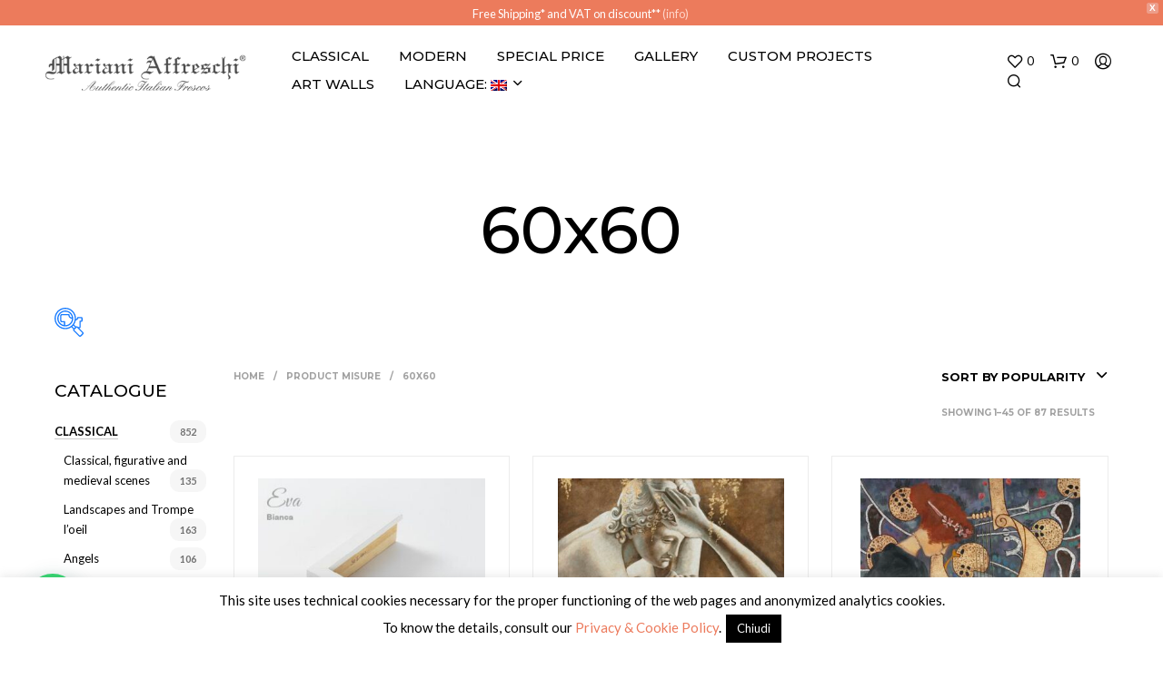

--- FILE ---
content_type: text/html; charset=UTF-8
request_url: https://shop.marianiaffreschi.com/en/attributes/misure/60x60/
body_size: 46592
content:
<!DOCTYPE html>

<!--[if IE 9]>
<html class="ie ie9" lang="en-US">
<![endif]-->

<html lang="en-US">

<head>
    <meta charset="UTF-8">
    <meta name="viewport" content="width=device-width, initial-scale=1.0, maximum-scale=1.0, user-scalable=no" />

    <link rel="profile" href="https://gmpg.org/xfn/11">
    <link rel="pingback" href="https://shop.marianiaffreschi.com/xmlrpc.php">

	
    				<script>document.documentElement.className = document.documentElement.className + ' yes-js js_active js'</script>
			<title>60&#215;60 &#8211; Mariani Affreschi Shop</title>
<meta name='robots' content='max-image-preview:large' />
<link rel='dns-prefetch' href='//fonts.googleapis.com' />
<link rel='dns-prefetch' href='//s.w.org' />
<link rel='dns-prefetch' href='//www.googletagmanager.com' />
<link rel="alternate" type="application/rss+xml" title="Mariani Affreschi Shop &raquo; Feed" href="https://shop.marianiaffreschi.com/en/feed/" />
<link rel="alternate" type="application/rss+xml" title="Mariani Affreschi Shop &raquo; Comments Feed" href="https://shop.marianiaffreschi.com/en/comments/feed/" />
<link rel="alternate" type="application/rss+xml" title="Mariani Affreschi Shop &raquo; 60x60 misure Feed" href="https://shop.marianiaffreschi.com/en/attributes/misure/60x60/feed/" />
		<script type="text/javascript">
			window._wpemojiSettings = {"baseUrl":"https:\/\/s.w.org\/images\/core\/emoji\/13.0.1\/72x72\/","ext":".png","svgUrl":"https:\/\/s.w.org\/images\/core\/emoji\/13.0.1\/svg\/","svgExt":".svg","source":{"concatemoji":"https:\/\/shop.marianiaffreschi.com\/wp-includes\/js\/wp-emoji-release.min.js?ver=5.7"}};
			!function(e,a,t){var n,r,o,i=a.createElement("canvas"),p=i.getContext&&i.getContext("2d");function s(e,t){var a=String.fromCharCode;p.clearRect(0,0,i.width,i.height),p.fillText(a.apply(this,e),0,0);e=i.toDataURL();return p.clearRect(0,0,i.width,i.height),p.fillText(a.apply(this,t),0,0),e===i.toDataURL()}function c(e){var t=a.createElement("script");t.src=e,t.defer=t.type="text/javascript",a.getElementsByTagName("head")[0].appendChild(t)}for(o=Array("flag","emoji"),t.supports={everything:!0,everythingExceptFlag:!0},r=0;r<o.length;r++)t.supports[o[r]]=function(e){if(!p||!p.fillText)return!1;switch(p.textBaseline="top",p.font="600 32px Arial",e){case"flag":return s([127987,65039,8205,9895,65039],[127987,65039,8203,9895,65039])?!1:!s([55356,56826,55356,56819],[55356,56826,8203,55356,56819])&&!s([55356,57332,56128,56423,56128,56418,56128,56421,56128,56430,56128,56423,56128,56447],[55356,57332,8203,56128,56423,8203,56128,56418,8203,56128,56421,8203,56128,56430,8203,56128,56423,8203,56128,56447]);case"emoji":return!s([55357,56424,8205,55356,57212],[55357,56424,8203,55356,57212])}return!1}(o[r]),t.supports.everything=t.supports.everything&&t.supports[o[r]],"flag"!==o[r]&&(t.supports.everythingExceptFlag=t.supports.everythingExceptFlag&&t.supports[o[r]]);t.supports.everythingExceptFlag=t.supports.everythingExceptFlag&&!t.supports.flag,t.DOMReady=!1,t.readyCallback=function(){t.DOMReady=!0},t.supports.everything||(n=function(){t.readyCallback()},a.addEventListener?(a.addEventListener("DOMContentLoaded",n,!1),e.addEventListener("load",n,!1)):(e.attachEvent("onload",n),a.attachEvent("onreadystatechange",function(){"complete"===a.readyState&&t.readyCallback()})),(n=t.source||{}).concatemoji?c(n.concatemoji):n.wpemoji&&n.twemoji&&(c(n.twemoji),c(n.wpemoji)))}(window,document,window._wpemojiSettings);
		</script>
		<style type="text/css">
img.wp-smiley,
img.emoji {
	display: inline !important;
	border: none !important;
	box-shadow: none !important;
	height: 1em !important;
	width: 1em !important;
	margin: 0 .07em !important;
	vertical-align: -0.1em !important;
	background: none !important;
	padding: 0 !important;
}
</style>
	<link rel='stylesheet' id='woof-sd-switcher23-css'  href='https://shop.marianiaffreschi.com/wp-content/plugins/woocommerce-products-filter/ext/smart_designer/css/elements/switcher.css?ver=1.3.3' type='text/css' media='all' />
<link rel='stylesheet' id='wp-block-library-css'  href='https://shop.marianiaffreschi.com/wp-includes/css/dist/block-library/style.min.css?ver=5.7' type='text/css' media='all' />
<link rel='stylesheet' id='wp-block-library-theme-css'  href='https://shop.marianiaffreschi.com/wp-includes/css/dist/block-library/theme.min.css?ver=5.7' type='text/css' media='all' />
<link rel='stylesheet' id='wc-block-vendors-style-css'  href='https://shop.marianiaffreschi.com/wp-content/plugins/woocommerce/packages/woocommerce-blocks/build/vendors-style.css?ver=4.4.3' type='text/css' media='all' />
<link rel='stylesheet' id='wc-block-style-css'  href='https://shop.marianiaffreschi.com/wp-content/plugins/woocommerce/packages/woocommerce-blocks/build/style.css?ver=4.4.3' type='text/css' media='all' />
<link rel='stylesheet' id='jquery-selectBox-css'  href='https://shop.marianiaffreschi.com/wp-content/plugins/yith-woocommerce-wishlist/assets/css/jquery.selectBox.css?ver=1.2.0' type='text/css' media='all' />
<link rel='stylesheet' id='yith-wcwl-font-awesome-css'  href='https://shop.marianiaffreschi.com/wp-content/plugins/yith-woocommerce-wishlist/assets/css/font-awesome.css?ver=4.7.0' type='text/css' media='all' />
<link rel='stylesheet' id='yith-wcwl-main-css'  href='https://shop.marianiaffreschi.com/wp-content/plugins/yith-woocommerce-wishlist/assets/css/style.css?ver=3.0.20' type='text/css' media='all' />
<style id='yith-wcwl-main-inline-css' type='text/css'>
.yith-wcwl-share li a{color: #FFFFFF;}.yith-wcwl-share li a:hover{color: #FFFFFF;}.yith-wcwl-share a.whatsapp{background: #00A901; background-color: #00A901;}.yith-wcwl-share a.whatsapp:hover{background: #39599E; background-color: #39599E;}
</style>
<link rel='stylesheet' id='gbt_18_sk_posts_grid_styles-css'  href='https://shop.marianiaffreschi.com/wp-content/plugins/shopkeeper-extender/includes/gbt-blocks/posts_grid/assets/css/style.min.css?ver=1614771468' type='text/css' media='all' />
<link rel='stylesheet' id='gbt_18_sk_banner_styles-css'  href='https://shop.marianiaffreschi.com/wp-content/plugins/shopkeeper-extender/includes/gbt-blocks/banner/assets/css/style.min.css?ver=5.7' type='text/css' media='all' />
<link rel='stylesheet' id='gbt_18_sk_slider_styles-css'  href='https://shop.marianiaffreschi.com/wp-content/plugins/shopkeeper-extender/includes/gbt-blocks/slider/assets/css/frontend/style.min.css?ver=1614771620' type='text/css' media='all' />
<link rel='stylesheet' id='cookie-law-info-css'  href='https://shop.marianiaffreschi.com/wp-content/plugins/cookie-law-info/public/css/cookie-law-info-public.css?ver=2.0.1' type='text/css' media='all' />
<link rel='stylesheet' id='cookie-law-info-gdpr-css'  href='https://shop.marianiaffreschi.com/wp-content/plugins/cookie-law-info/public/css/cookie-law-info-gdpr.css?ver=2.0.1' type='text/css' media='all' />
<link rel='stylesheet' id='responsive-lightbox-swipebox-css'  href='https://shop.marianiaffreschi.com/wp-content/plugins/responsive-lightbox/assets/swipebox/swipebox.min.css?ver=2.3.2' type='text/css' media='all' />
<link rel='stylesheet' id='woof-css'  href='https://shop.marianiaffreschi.com/wp-content/plugins/woocommerce-products-filter/css/front.css?ver=1.3.3' type='text/css' media='all' />
<style id='woof-inline-css' type='text/css'>

.woof_products_top_panel li span, .woof_products_top_panel2 li span{background: url(https://shop.marianiaffreschi.com/wp-content/plugins/woocommerce-products-filter/img/delete.png);background-size: 14px 14px;background-repeat: no-repeat;background-position: right;}
.woof_edit_view{
                    display: none;
                }

</style>
<link rel='stylesheet' id='chosen-drop-down-css'  href='https://shop.marianiaffreschi.com/wp-content/plugins/woocommerce-products-filter/js/chosen/chosen.min.css?ver=1.3.3' type='text/css' media='all' />
<link rel='stylesheet' id='icheck-jquery-color-css'  href='https://shop.marianiaffreschi.com/wp-content/plugins/woocommerce-products-filter/js/icheck/skins/square/blue.css?ver=1.3.3' type='text/css' media='all' />
<link rel='stylesheet' id='woof_by_onsales_html_items-css'  href='https://shop.marianiaffreschi.com/wp-content/plugins/woocommerce-products-filter/ext/by_onsales/css/by_onsales.css?ver=1.3.3' type='text/css' media='all' />
<link rel='stylesheet' id='woof_by_text_html_items-css'  href='https://shop.marianiaffreschi.com/wp-content/plugins/woocommerce-products-filter/ext/by_text/assets/css/front.css?ver=1.3.3' type='text/css' media='all' />
<link rel='stylesheet' id='woof_label_html_items-css'  href='https://shop.marianiaffreschi.com/wp-content/plugins/woocommerce-products-filter/ext/label/css/html_types/label.css?ver=1.3.3' type='text/css' media='all' />
<link rel='stylesheet' id='woof_sd_html_items_checkbox-css'  href='https://shop.marianiaffreschi.com/wp-content/plugins/woocommerce-products-filter/ext/smart_designer/css/elements/checkbox.css?ver=1.3.3' type='text/css' media='all' />
<link rel='stylesheet' id='woof_sd_html_items_radio-css'  href='https://shop.marianiaffreschi.com/wp-content/plugins/woocommerce-products-filter/ext/smart_designer/css/elements/radio.css?ver=1.3.3' type='text/css' media='all' />
<link rel='stylesheet' id='woof_sd_html_items_switcher-css'  href='https://shop.marianiaffreschi.com/wp-content/plugins/woocommerce-products-filter/ext/smart_designer/css/elements/switcher.css?ver=1.3.3' type='text/css' media='all' />
<link rel='stylesheet' id='woof_sd_html_items_color-css'  href='https://shop.marianiaffreschi.com/wp-content/plugins/woocommerce-products-filter/ext/smart_designer/css/elements/color.css?ver=1.3.3' type='text/css' media='all' />
<link rel='stylesheet' id='woof_sd_html_items_tooltip-css'  href='https://shop.marianiaffreschi.com/wp-content/plugins/woocommerce-products-filter/ext/smart_designer/css/tooltip.css?ver=1.3.3' type='text/css' media='all' />
<link rel='stylesheet' id='woof_sd_html_items_front-css'  href='https://shop.marianiaffreschi.com/wp-content/plugins/woocommerce-products-filter/ext/smart_designer/css/front.css?ver=1.3.3' type='text/css' media='all' />
<link rel='stylesheet' id='woocommerce-layout-css'  href='https://shop.marianiaffreschi.com/wp-content/plugins/woocommerce/assets/css/woocommerce-layout.css?ver=5.1.0' type='text/css' media='all' />
<link rel='stylesheet' id='woocommerce-smallscreen-css'  href='https://shop.marianiaffreschi.com/wp-content/plugins/woocommerce/assets/css/woocommerce-smallscreen.css?ver=5.1.0' type='text/css' media='only screen and (max-width: 768px)' />
<link rel='stylesheet' id='woocommerce-general-css'  href='https://shop.marianiaffreschi.com/wp-content/plugins/woocommerce/assets/css/woocommerce.css?ver=5.1.0' type='text/css' media='all' />
<style id='woocommerce-inline-inline-css' type='text/css'>
.woocommerce form .form-row .required { visibility: visible; }
</style>
<link rel='stylesheet' id='wpfront-notification-bar-css'  href='https://shop.marianiaffreschi.com/wp-content/plugins/wpfront-notification-bar/css/wpfront-notification-bar.min.css?ver=1.9.1.04012' type='text/css' media='all' />
<link rel='stylesheet' id='woocommerce_prettyPhoto_css-css'  href='//shop.marianiaffreschi.com/wp-content/plugins/woocommerce/assets/css/prettyPhoto.css?ver=5.7' type='text/css' media='all' />
<link rel='stylesheet' id='animate-css'  href='https://shop.marianiaffreschi.com/wp-content/themes/shopkeeper/css/vendor/animate.min.css?ver=1.0.0' type='text/css' media='all' />
<link rel='stylesheet' id='fresco-css'  href='https://shop.marianiaffreschi.com/wp-content/themes/shopkeeper/css/vendor/fresco/fresco.min.css?ver=2.3.0' type='text/css' media='all' />
<link rel='stylesheet' id='easyzoom-css'  href='https://shop.marianiaffreschi.com/wp-content/themes/shopkeeper/css/vendor/easyzoom.min.css?ver=2.4.0' type='text/css' media='all' />
<link rel='stylesheet' id='select2-css'  href='https://shop.marianiaffreschi.com/wp-content/plugins/woocommerce/assets/css/select2.css?ver=5.1.0' type='text/css' media='all' />
<link rel='stylesheet' id='swiper-css'  href='https://shop.marianiaffreschi.com/wp-content/themes/shopkeeper/css/vendor/swiper.min.css?ver=6.4.1' type='text/css' media='all' />
<link rel='stylesheet' id='sk-social-media-styles-css'  href='https://shop.marianiaffreschi.com/wp-content/plugins/shopkeeper-extender/includes/social-media/assets/css/social-media.min.css?ver=5.7' type='text/css' media='all' />
<link rel='stylesheet' id='sk-extender-custom-menu-styles-css'  href='https://shop.marianiaffreschi.com/wp-content/plugins/shopkeeper-extender/includes/custom-menu/assets/css/custom-menu.css?ver=5.7' type='text/css' media='all' />
<link rel='stylesheet' id='sk-social-sharing-styles-css'  href='https://shop.marianiaffreschi.com/wp-content/plugins/shopkeeper-extender/includes/social-sharing/assets/css/social-sharing.min.css?ver=5.7' type='text/css' media='all' />
<link rel='stylesheet' id='wgdr-css'  href='https://shop.marianiaffreschi.com/wp-content/plugins/woocommerce-google-dynamic-retargeting-tag/public/css/wgdr-frontend.css?ver=5.7' type='text/css' media='all' />
<link rel='stylesheet' id='joinchat-css'  href='https://shop.marianiaffreschi.com/wp-content/plugins/creame-whatsapp-me/public/css/joinchat.min.css?ver=4.1.11' type='text/css' media='all' />
<style id='joinchat-inline-css' type='text/css'>
.joinchat{ --red:37; --green:211; --blue:102; }
</style>
<link rel='stylesheet' id='getbowtied-custom-notifications-styles-css'  href='https://shop.marianiaffreschi.com/wp-content/themes/shopkeeper/inc/notifications/custom/assets/css/style.min.css?ver=2.9.40' type='text/css' media='all' />
<link rel='stylesheet' id='shopkeeper-google-main-font-css'  href='//fonts.googleapis.com/css?display=swap&#038;family=Montserrat%3A400%2C500%2C600%2C700%2C400italic%2C700italic&#038;ver=2.9.40' type='text/css' media='all' />
<link rel='stylesheet' id='shopkeeper-google-body-font-css'  href='//fonts.googleapis.com/css?display=swap&#038;family=Lato%3A400%2C500%2C600%2C700%2C400italic%2C700italic&#038;ver=2.9.40' type='text/css' media='all' />
<link rel='stylesheet' id='shopkeeper-icon-font-css'  href='https://shop.marianiaffreschi.com/wp-content/themes/shopkeeper/inc/fonts/shopkeeper-icon-font/style.min.css?ver=2.9.40' type='text/css' media='all' />
<link rel='stylesheet' id='shopkeeper-styles-css'  href='https://shop.marianiaffreschi.com/wp-content/themes/shopkeeper/css/styles.min.css?ver=2.9.40' type='text/css' media='all' />
<style id='shopkeeper-styles-inline-css' type='text/css'>
 .st-content, .categories_grid .category_name, .cd-top, .product_socials_wrapper .product_socials_wrapper_inner a, .product_navigation #nav-below .product-nav-next a, .product_navigation #nav-below .product-nav-previous a{background-color:#FFFFFF}.categories_grid .category_item:hover .category_name{color:#FFFFFF}h1, h2, h3, h4, h5, h6, .comments-title, .comment-author, #reply-title, .site-footer .widget-title, .accordion_title, .ui-tabs-anchor, .products .button, .site-title a, .post_meta_archive a, .post_meta a, .post_tags a, #nav-below a, .list_categories a, .list_shop_categories a, .main-navigation > ul > li > a, .main-navigation .mega-menu > ul > li > a, .more-link, .top-page-excerpt, .select2-search input, .product_after_shop_loop_buttons a, .woocommerce .products-grid a.button, .page-numbers, input.qty, .button, button, .button_text, input[type="button"], input[type="reset"], input[type="submit"], button[type="submit"], .woocommerce a.button, .woocommerce-page a.button, .woocommerce button.button, .woocommerce-page button.button, .woocommerce input.button, .woocommerce-page input.button, .woocommerce #respond input#submit, .woocommerce-page #respond input#submit, .woocommerce #content input.button, .woocommerce-page #content input.button, .woocommerce a.button.alt, .woocommerce button.button.alt, .woocommerce input.button.alt, .woocommerce #respond input#submit.alt, .woocommerce #content input.button.alt, .woocommerce-page a.button.alt, .woocommerce-page button.button.alt, .woocommerce-page input.button.alt, .woocommerce-page #respond input#submit.alt, .woocommerce-page #content input.button.alt, .yith-wcwl-wishlistexistsbrowse.show a, .share-product-text, .tabs > li > a, label, .shopkeeper_new_product, .comment-respond label, .product_meta_title, .woocommerce table.shop_table th, .woocommerce-page table.shop_table th, #map_button, .woocommerce .cart-collaterals .cart_totals tr.order-total td strong, .woocommerce-page .cart-collaterals .cart_totals tr.order-total td strong, .cart-wishlist-empty, .wishlist-empty, .cart-empty, .return-to-shop .wc-backward, .order-number a, .post-edit-link, .from_the_blog_title, .icon_box_read_more, .vc_pie_chart_value, .shortcode_banner_simple_bullet, .shortcode_banner_simple_height_bullet, .product-category .woocommerce-loop-category__title, .categories_grid .category_name, .woocommerce span.onsale, .woocommerce-page span.onsale, .out_of_stock_badge_single, .out_of_stock_badge_loop, .page-numbers, .post-nav-links span, .post-nav-links a, .add_to_wishlist, .yith-wcwl-wishlistaddedbrowse, .yith-wcwl-wishlistexistsbrowse, .filters-group, .product-name, .product-quantity, .product-total, .download-product a, .woocommerce-order-details table tfoot th, .woocommerce-order-details table tfoot td, .woocommerce .woocommerce-order-downloads table tbody td:before, .woocommerce table.woocommerce-MyAccount-orders td:before, .widget h3, .widget .total .amount, .wishlist-in-stock, .wishlist-out-of-stock, .comment-reply-link, .comment-edit-link, .widget_calendar table thead tr th, .page-type, .mobile-navigation a, table thead tr th, .portfolio_single_list_cat, .portfolio-categories, .shipping-calculator-button, .vc_btn, .vc_btn2, .vc_btn3, .account-tab-item .account-tab-link, .account-tab-list .sep, ul.order_details li, ul.order_details.bacs_details li, .widget_calendar caption, .widget_recent_comments li a, .edit-account legend, .widget_shopping_cart li.empty, .cart-collaterals .cart_totals .shop_table .order-total .woocommerce-Price-amount, .woocommerce table.cart .cart_item td a, .woocommerce #content table.cart .cart_item td a, .woocommerce-page table.cart .cart_item td a, .woocommerce-page #content table.cart .cart_item td a, .woocommerce table.cart .cart_item td span, .woocommerce #content table.cart .cart_item td span, .woocommerce-page table.cart .cart_item td span, .woocommerce-page #content table.cart .cart_item td span, .woocommerce-MyAccount-navigation ul li, .cd-quick-view .cd-item-info .product_infos .quickview-badges .onsale, .woocommerce-info.wc_points_rewards_earn_points, .woocommerce-info, .woocommerce-error, .woocommerce-message, .woocommerce .cart-collaterals .cart_totals .cart-subtotal th, .woocommerce-page .cart-collaterals .cart_totals .cart-subtotal th, .woocommerce .cart-collaterals .cart_totals tr.shipping th, .woocommerce-page .cart-collaterals .cart_totals tr.shipping th, .woocommerce .cart-collaterals .cart_totals tr.order-total th, .woocommerce-page .cart-collaterals .cart_totals tr.order-total th, .woocommerce .cart-collaterals .cart_totals h2, .woocommerce .cart-collaterals .cross-sells h2, .woocommerce-cart #content table.cart td.actions .coupon #coupon_code, form.checkout_coupon #coupon_code, .woocommerce-checkout .woocommerce-info, .shopkeeper_checkout_coupon, .shopkeeper_checkout_login, .minicart-message, .woocommerce .woocommerce-checkout-review-order table.shop_table tfoot td, .woocommerce .woocommerce-checkout-review-order table.shop_table tfoot th, .woocommerce-page .woocommerce-checkout-review-order table.shop_table tfoot td, .woocommerce-page .woocommerce-checkout-review-order table.shop_table tfoot th, .no-products-info p, .getbowtied_blog_ajax_load_button a, .getbowtied_ajax_load_button a, .index-layout-2 ul.blog-posts .blog-post article .post-categories li a, .index-layout-3 .blog-posts_container ul.blog-posts .blog-post article .post-categories li a, .index-layout-2 ul.blog-posts .blog-post .post_content_wrapper .post_content .read_more, .index-layout-3 .blog-posts_container ul.blog-posts .blog-post article .post_content_wrapper .post_content .read_more, .woocommerce .woocommerce-breadcrumb, .woocommerce-page .woocommerce-breadcrumb, .woocommerce .woocommerce-breadcrumb a, .woocommerce-page .woocommerce-breadcrumb a, .product_meta, .product_meta span, .product_meta a, .product_layout_classic div.product span.price, .product_layout_classic div.product p.price, .product_layout_2 div.product span.price, .product_layout_2 div.product p.price, .product_layout_3 div.product span.price, .product_layout_3 div.product p.price, .product_layout_4 div.product span.price, .product_layout_4 div.product p.price, .related-products-title, .product_socials_wrapper .share-product-text, #button_offcanvas_sidebar_left .filters-text, .woocommerce-ordering select.orderby, .fr-position-text, .woocommerce-checkout-review-order .woocommerce-checkout-review-order-table tr td, .catalog-ordering .select2-container.orderby a, .catalog-ordering .select2-container span, .widget_product_categories ul li .count, .widget_layered_nav ul li .count, .woocommerce-mini-cart__empty-message, .woocommerce-ordering select.orderby, .woocommerce .cart-collaterals .cart_totals table.shop_table_responsive tr td::before, .woocommerce-page .cart-collaterals .cart_totals table.shop_table_responsive tr td::before, .login-register-container .lost-pass-link, .woocommerce-cart .cart-collaterals .cart_totals table td .amount, .wpb_wrapper .add_to_cart_inline .woocommerce-Price-amount.amount, .woocommerce-page .cart-collaterals .cart_totals tr.shipping td, .woocommerce-page .cart-collaterals .cart_totals tr.shipping td, .woocommerce .cart-collaterals .cart_totals tr.cart-discount th, .woocommerce-page .cart-collaterals .cart_totals tr.cart-discount th, .woocommerce-thankyou-order-received, .woocommerce-order-received .woocommerce table.shop_table tfoot th, .woocommerce-order-received .woocommerce-page table.shop_table tfoot th, .woocommerce-view-order .woocommerce table.shop_table tfoot th, .woocommerce-view-order .woocommerce-page table.shop_table tfoot th, .woocommerce-order-received .woocommerce table.shop_table tfoot td, .woocommerce-order-received .woocommerce-page table.shop_table tfoot td, .woocommerce-view-order .woocommerce table.shop_table tfoot td, .woocommerce-view-order .woocommerce-page table.shop_table tfoot td, .language-and-currency #top_bar_language_list > ul > li, .language-and-currency .wcml_currency_switcher > ul > li.wcml-cs-active-currency, .language-and-currency-offcanvas #top_bar_language_list > ul > li, .language-and-currency-offcanvas .wcml_currency_switcher > ul > li.wcml-cs-active-currency, .woocommerce-order-pay .woocommerce .woocommerce-form-login p.lost_password a, .woocommerce-MyAccount-content .woocommerce-orders-table__cell-order-number a, .woocommerce form.login .lost_password, .comment-reply-title, .product_content_wrapper .product_infos .out_of_stock_wrapper .out_of_stock_badge_single, .product_content_wrapper .product_infos .woocommerce-variation-availability p.stock.out-of-stock, .site-search .widget_product_search .search-field, .site-search .widget_search .search-field, .site-search .search-form .search-field, .site-search .search-text, .site-search .search-no-suggestions, .latest_posts_grid_wrapper .latest_posts_grid_title, p.has-drop-cap:not(:focus):first-letter, .paypal-button-tagline .paypal-button-text, .tinvwl_add_to_wishlist_button, .product-addon-totals, body.gbt_custom_notif .page-notifications .gbt-custom-notification-message, body.gbt_custom_notif .page-notifications .gbt-custom-notification-message *, body.gbt_custom_notif .page-notifications .product_notification_text, body.gbt_custom_notif .page-notifications .product_notification_text *, body.gbt_classic_notif .woocommerce-error a, body.gbt_classic_notif .woocommerce-info a, body.gbt_classic_notif .woocommerce-message a, body.gbt_classic_notif .woocommerce-notice a, .shop_table.cart .product-price .amount, p.has-drop-cap:first-letter, .woocommerce-result-count, .widget_price_filter .price_slider_amount, .woocommerce ul.products li.product .price, .product_content_wrapper .product_infos table.variations td.label, .woocommerce div.product form.cart .reset_variations, .cd-quick-view .cd-item-info .product_infos .product_price .price, #powerTip, div.wcva_shop_textblock, .wcva_filter_textblock, .wcva_single_textblock, .cd-quick-view .swatchtitlelabel, .cd-quick-view .wcva_attribute_sep, .cd-quick-view .wcva_selected_attribute, .added_to_cart, .upper a, .wp-block-woocommerce-active-filters ul.wc-block-active-filters-list li *, .wp-block-woocommerce-active-filters .wc-block-active-filters__clear-all, .product_navigation #nav-below span, .order-info mark, .top-headers-wrapper .site-header .site-header-wrapper .site-title, .mobile-navigation > ul > li > ul > li.menu-item-has-children > a, .mobile-navigation > ul > li > ul li.upper > a, .mobile-navigation > ul > li > ul > li > a{font-family:"Montserrat", -apple-system, BlinkMacSystemFont, Arial, Helvetica, 'Helvetica Neue', Verdana, sans-serif}body, p, .site-navigation-top-bar, .site-title, .widget_product_search #searchsubmit, .widget_search #searchsubmit, .widget_product_search .search-submit, .widget_search .search-submit, #site-menu, .copyright_text, blockquote cite, table thead th, .recently_viewed_in_single h2, .woocommerce .cart-collaterals .cart_totals table th, .woocommerce-page .cart-collaterals .cart_totals table th, .woocommerce .cart-collaterals .shipping_calculator h2, .woocommerce-page .cart-collaterals .shipping_calculator h2, .woocommerce table.woocommerce-checkout-review-order-table tfoot th, .woocommerce-page table.woocommerce-checkout-review-order-table tfoot th, .qty, .shortcode_banner_simple_inside h4, .shortcode_banner_simple_height h4, .fr-caption, .post_meta_archive, .post_meta, .yith-wcwl-wishlistaddedbrowse .feedback, .yith-wcwl-wishlistexistsbrowse .feedback, .product-name span, .widget_calendar table tbody a, .fr-touch-caption-wrapper, .woocommerce .checkout_login p.form-row label[for="rememberme"], .wpb_widgetised_column aside ul li span.count, .woocommerce td.product-name dl.variation dt, .woocommerce td.product-name dl.variation dd, .woocommerce td.product-name dl.variation dt p, .woocommerce td.product-name dl.variation dd p, .woocommerce-page td.product-name dl.variation dt, .woocommerce-page td.product-name dl.variation dd p, .woocommerce-page td.product-name dl.variation dt p, .woocommerce .select2-container, .check_label, .woocommerce-page #payment .terms label, ul.order_details li strong, .widget_recent_comments li, .widget_shopping_cart p.total, .widget_shopping_cart p.total .amount, .mobile-navigation li ul li a, .woocommerce #payment div.payment_box p, .woocommerce-page #payment div.payment_box p, .woocommerce table.cart .cart_item td:before, .woocommerce #content table.cart .cart_item td:before, .woocommerce-page table.cart .cart_item td:before, .woocommerce-page #content table.cart .cart_item td:before, .language-and-currency #top_bar_language_list > ul > li > ul > li > a, .language-and-currency .wcml_currency_switcher > ul > li.wcml-cs-active-currency > ul.wcml-cs-submenu li a, .language-and-currency #top_bar_language_list > ul > li.menu-item-first > ul.sub-menu li.sub-menu-item span.icl_lang_sel_current, .language-and-currency-offcanvas #top_bar_language_list > ul > li > ul > li > a, .language-and-currency-offcanvas .wcml_currency_switcher > ul > li.wcml-cs-active-currency > ul.wcml-cs-submenu li a, .language-and-currency-offcanvas #top_bar_language_list > ul > li.menu-item-first > ul.sub-menu li.sub-menu-item span.icl_lang_sel_current, .woocommerce-order-pay .woocommerce .woocommerce-info, .select2-results__option, body.gbt_classic_notif .woocommerce-error, body.gbt_classic_notif .woocommerce-info, body.gbt_classic_notif .woocommerce-message, body.gbt_classic_notif .woocommerce-notice, .gbt_18_sk_editor_banner_subtitle, .gbt_18_sk_editor_slide_description_input, .woocommerce td.product-name .wc-item-meta li, .woocommerce ul.products li.product .woocommerce-loop-product__title, .product_content_wrapper .product_infos span.belowtext, .wc-block-grid__product-title, .wp-block-woocommerce-attribute-filter ul.wc-block-checkbox-list li label, .wp-block-woocommerce-active-filters ul.wc-block-active-filters-list li .wc-block-active-filters-list-item__name{font-family:"Lato", -apple-system, BlinkMacSystemFont, Arial, Helvetica, 'Helvetica Neue', Verdana, sans-serif}h1, .woocommerce h1, .woocommerce-page h1{font-size:30.797px}h2, .woocommerce h2, .woocommerce-page h2{font-size:23.101px}h3, .woocommerce h3, .woocommerce-page h3{font-size:17.329px}h4, .woocommerce h4, .woocommerce-page h4{font-size:13px}h5, .woocommerce h5, .woocommerce-page h5{font-size:9.75px}.woocommerce-account .account-tab-list .account-tab-item .account-tab-link{font-size:54.487px}.page-title.blog-listing, .woocommerce .page-title, .page-title, .single .entry-title, .woocommerce-cart .page-title, .woocommerce-checkout .page-title, .woocommerce-account .page-title{font-size:41.041px}p.has-drop-cap:first-letter{font-size:41.041px !important}.entry-title-archive, .wp-block-latest-posts li > a{font-size:30.659px}.woocommerce #content div.product .product_title, .woocommerce div.product .product_title, .woocommerce-page #content div.product .product_title, .woocommerce-page div.product .product_title{font-size:23.101px}h2.woocommerce-order-details__title, h2.woocommerce-column__title, h2.woocommerce-order-downloads__title{font-size:17.329px}.woocommerce-checkout .content-area h3, .woocommerce-edit-address h3, .woocommerce-edit-account legend{font-size:13px}@media only screen and (max-width:768px){.woocommerce-account .account-tab-list .account-tab-item .account-tab-link{font-size:30.797px}.shortcode_getbowtied_slider .swiper-slide h2{font-size:30.797px !important}}@media only screen and (min-width:768px){h1, .woocommerce h1, .woocommerce-page h1{font-size:54.487px}h2, .woocommerce h2, .woocommerce-page h2{font-size:40.871px}h3, .woocommerce h3, .woocommerce-page h3{font-size:30.659px}h4, .woocommerce h4, .woocommerce-page h4{font-size:23px}h5, .woocommerce h5, .woocommerce-page h5{font-size:17.25px}.page-title.blog-listing, .woocommerce .page-title, .page-title, .single .entry-title, .woocommerce-cart .page-title, .woocommerce-checkout .page-title, .woocommerce-account .page-title{font-size:72.611px}p.has-drop-cap:first-letter{font-size:72.611px !important}.entry-title-archive, .wp-block-latest-posts li > a{font-size:30.659px}.woocommerce-checkout .content-area h3, h2.woocommerce-order-details__title, h2.woocommerce-column__title, h2.woocommerce-order-downloads__title, .woocommerce-edit-address h3, .woocommerce-edit-account legend, .woocommerce-order-received h2, .fr-position-text{font-size:23px}}@media only screen and (min-width:1024px){.woocommerce #content div.product .product_title, .woocommerce div.product .product_title, .woocommerce-page #content div.product .product_title, .woocommerce-page div.product .product_title{font-size:40.871px}}@media only screen and (max-width:1023px){.woocommerce #content div.product .product_title, .woocommerce div.product .product_title, .woocommerce-page #content div.product .product_title, .woocommerce-page div.product .product_title{font-size:23.101px}}@media only screen and (min-width:1024px){p, .woocommerce table.shop_attributes th, .woocommerce-page table.shop_attributes th, .woocommerce table.shop_attributes td, .woocommerce-page table.shop_attributes td, .woocommerce-review-link, .blog-isotope .entry-content-archive, .blog-isotope .entry-content-archive *, body.gbt_classic_notif .woocommerce-message, body.gbt_classic_notif .woocommerce-error, body.gbt_classic_notif .woocommerce-info, body.gbt_classic_notif .woocommerce-notice, .woocommerce-store-notice, p.demo_store, .woocommerce-account .woocommerce-MyAccount-content table.woocommerce-MyAccount-orders td, ul li ul, ul li ol, ul, ol, dl{font-size:16px}}.woocommerce ul.order_details li strong, .fr-caption, .woocommerce-order-pay .woocommerce .woocommerce-info{font-size:16px !important}@media only screen and (min-width:768px){.woocommerce ul.products li.product .woocommerce-loop-product__title, .wc-block-grid__products .wc-block-grid__product .wc-block-grid__product-link .wc-block-grid__product-title{font-size:13px !important}}body, table tr th, table tr td, table thead tr th, blockquote p, pre, del, label, .select2-dropdown-open.select2-drop-above .select2-choice, .select2-dropdown-open.select2-drop-above .select2-choices, .select2-container, .big-select, .select.big-select, .post_meta_archive a, .post_meta a, .nav-next a, .nav-previous a, .blog-single h6, .page-description, .woocommerce #content nav.woocommerce-pagination ul li a:focus, .woocommerce #content nav.woocommerce-pagination ul li a:hover, .woocommerce #content nav.woocommerce-pagination ul li span.current, .woocommerce nav.woocommerce-pagination ul li a:focus, .woocommerce nav.woocommerce-pagination ul li a:hover, .woocommerce nav.woocommerce-pagination ul li span.current, .woocommerce-page #content nav.woocommerce-pagination ul li a:focus, .woocommerce-page #content nav.woocommerce-pagination ul li a:hover, .woocommerce-page #content nav.woocommerce-pagination ul li span.current, .woocommerce-page nav.woocommerce-pagination ul li a:focus, .woocommerce-page nav.woocommerce-pagination ul li a:hover, .woocommerce-page nav.woocommerce-pagination ul li span.current, .posts-navigation .page-numbers a:hover, .woocommerce table.shop_table th, .woocommerce-page table.shop_table th, .woocommerce-checkout .woocommerce-info, .wpb_widgetised_column .widget.widget_product_categories a:hover, .wpb_widgetised_column .widget.widget_layered_nav a:hover, .wpb_widgetised_column .widget.widget_layered_nav li, .portfolio_single_list_cat a, .gallery-caption-trigger, .widget_shopping_cart p.total, .widget_shopping_cart p.total .amount, .wpb_widgetised_column .widget_shopping_cart li.empty, .index-layout-2 ul.blog-posts .blog-post article .post-date, .cd-quick-view .cd-close:after, form.checkout_coupon #coupon_code, .woocommerce .product_infos .quantity input.qty, .woocommerce #content .product_infos .quantity input.qty, .woocommerce-page .product_infos .quantity input.qty, .woocommerce-page #content .product_infos .quantity input.qty, #button_offcanvas_sidebar_left, .fr-position-text, .quantity.custom input.custom-qty, .add_to_wishlist, .product_infos .add_to_wishlist:before, .product_infos .yith-wcwl-wishlistaddedbrowse:before, .product_infos .yith-wcwl-wishlistexistsbrowse:before, #add_payment_method #payment .payment_method_paypal .about_paypal, .woocommerce-cart #payment .payment_method_paypal .about_paypal, .woocommerce-checkout #payment .payment_method_paypal .about_paypal, #stripe-payment-data > p > a, .product-name .product-quantity, .woocommerce #payment div.payment_box, .woocommerce-order-pay #order_review .shop_table tr.order_item td.product-quantity strong, .tinvwl_add_to_wishlist_button:before, body.gbt_classic_notif .woocommerce-info, .select2-search--dropdown:after, body.gbt_classic_notif .woocommerce-notice, .woocommerce-cart #content table.cart td.actions .coupon #coupon_code, .woocommerce ul.products li.product .price del, .off-canvas .woocommerce .price del, .select2-container--default .select2-selection--multiple .select2-selection__choice__remove, .wc-block-grid__product-price.price del{color:#545454}a.woocommerce-remove-coupon:after, .fr-caption, .woocommerce-order-pay .woocommerce .woocommerce-info, body.gbt_classic_notif .woocommerce-info::before, table.shop_attributes td{color:#545454!important}.nav-previous-title, .nav-next-title{color:rgba(84,84,84,0.4)}.required{color:rgba(84,84,84,0.4) !important}.yith-wcwl-add-button, .share-product-text, .product_meta, .product_meta a, .product_meta_separator, .tob_bar_shop, .post_meta_archive, .post_meta, .wpb_widgetised_column .widget li, .wpb_widgetised_column .widget_calendar table thead tr th, .wpb_widgetised_column .widget_calendar table thead tr td, .wpb_widgetised_column .widget .post-date, .wpb_widgetised_column .recentcomments, .wpb_widgetised_column .amount, .wpb_widgetised_column .quantity, .wpb_widgetised_column .widget_price_filter .price_slider_amount, .woocommerce .woocommerce-breadcrumb, .woocommerce-page .woocommerce-breadcrumb, .woocommerce .woocommerce-breadcrumb a, .woocommerce-page .woocommerce-breadcrumb a, .archive .products-grid li .product_thumbnail_wrapper > .price .woocommerce-Price-amount, .site-search .search-text, .site-search .site-search-close .close-button:hover, .menu-close .close-button:hover, .site-search .woocommerce-product-search:after, .site-search .widget_search .search-form:after, .product_navigation #nav-below .product-nav-previous *, .product_navigation #nav-below .product-nav-next *{color:rgba(84,84,84,0.55)}.woocommerce-account .woocommerce-MyAccount-content table.woocommerce-MyAccount-orders td.woocommerce-orders-table__cell-order-actions .button:after, .woocommerce-account .woocommerce-MyAccount-content table.account-payment-methods-table td.payment-method-actions .button:after{color:rgba(84,84,84,0.15)}.products a.button.add_to_cart_button.loading, .woocommerce ul.products li.product .price, .off-canvas .woocommerce .price, .wc-block-grid__product-price span, .wpb_wrapper .add_to_cart_inline del .woocommerce-Price-amount.amount, .wp-block-getbowtied-scattered-product-list .gbt_18_product_price{color:rgba(84,84,84,0.8) !important}.yith-wcwl-add-to-wishlist:after, .bg-image-wrapper.no-image, .site-search .spin:before, .site-search .spin:after{background-color:rgba(84,84,84,0.55)}.product_layout_2 .product_content_wrapper .product-images-wrapper .product-images-style-2 .product_images .product-image .caption:before, .product_layout_3 .product_content_wrapper .product-images-wrapper .product-images-style-3 .product_images .product-image .caption:before, .fr-caption:before, .product_content_wrapper .product-images-wrapper .product_images .product-images-controller .dot.current{background-color:#545454}.product_content_wrapper .product-images-wrapper .product_images .product-images-controller .dot{background-color:rgba(84,84,84,0.55)}#add_payment_method #payment div.payment_box .wc-credit-card-form, .woocommerce-account.woocommerce-add-payment-method #add_payment_method #payment div.payment_box .wc-payment-form, .woocommerce-cart #payment div.payment_box .wc-credit-card-form, .woocommerce-checkout #payment div.payment_box .wc-credit-card-form, .cd-quick-view .cd-item-info .product_infos .out_of_stock_wrapper .out_of_stock_badge_single, .product_content_wrapper .product_infos .woocommerce-variation-availability p.stock.out-of-stock, .product_layout_classic .product_infos .out_of_stock_wrapper .out_of_stock_badge_single, .product_layout_2 .product_content_wrapper .product_infos .out_of_stock_wrapper .out_of_stock_badge_single, .product_layout_3 .product_content_wrapper .product_infos .out_of_stock_wrapper .out_of_stock_badge_single, .product_layout_4 .product_content_wrapper .product_infos .out_of_stock_wrapper .out_of_stock_badge_single{border-color:rgba(84,84,84,0.55)}.add_to_cart_inline .amount, .wpb_widgetised_column .widget, .widget_layered_nav, .wpb_widgetised_column aside ul li span.count, .shop_table.cart .product-price .amount, .quantity.custom .minus-btn, .quantity.custom .plus-btn, .woocommerce td.product-name dl.variation dt, .woocommerce td.product-name dl.variation dd, .woocommerce td.product-name dl.variation dt p, .woocommerce td.product-name dl.variation dd p, .woocommerce-page td.product-name dl.variation dt, .woocommerce-page td.product-name dl.variation dd p, .woocommerce-page td.product-name dl.variation dt p, .woocommerce-page td.product-name dl.variation dd p, .woocommerce a.remove, .woocommerce a.remove:after, .woocommerce td.product-name .wc-item-meta li, .wpb_widgetised_column .tagcloud a, .post_tags a, .select2-container--default .select2-selection--multiple .select2-selection__choice, .wpb_widgetised_column .widget.widget_layered_nav li.select2-selection__choice, .woocommerce .products .product_thumbnail_icons .product_quickview_button, .products .add_to_wishlist:before{color:rgba(84,84,84,0.8)}#coupon_code::-webkit-input-placeholder{color:rgba(84,84,84,0.8)}#coupon_code::-moz-placeholder{color:rgba(84,84,84,0.8)}#coupon_code:-ms-input-placeholder{color:rgba(84,84,84,0.8)}.woocommerce #content table.wishlist_table.cart a.remove, .woocommerce.widget_shopping_cart .cart_list li a.remove{color:rgba(84,84,84,0.8) !important}input[type="text"], input[type="password"], input[type="date"], input[type="datetime"], input[type="datetime-local"], input[type="month"], input[type="week"], input[type="email"], input[type="number"], input[type="search"], input[type="tel"], input[type="time"], input[type="url"], textarea, select, .woocommerce-checkout .select2-container--default .select2-selection--single, .country_select.select2-container, #billing_country_field .select2-container, #billing_state_field .select2-container, #calc_shipping_country_field .select2-container, #calc_shipping_state_field .select2-container, .woocommerce-widget-layered-nav-dropdown .select2-container .select2-selection--single, .woocommerce-widget-layered-nav-dropdown .select2-container .select2-selection--multiple, #shipping_country_field .select2-container, #shipping_state_field .select2-container, .woocommerce-address-fields .select2-container--default .select2-selection--single, .woocommerce-shipping-calculator .select2-container--default .select2-selection--single, .select2-container--default .select2-search--dropdown .select2-search__field, .woocommerce form .form-row.woocommerce-validated .select2-container .select2-selection, .woocommerce form .form-row.woocommerce-validated .select2-container, .woocommerce form .form-row.woocommerce-validated input.input-text, .woocommerce form .form-row.woocommerce-validated select, .woocommerce form .form-row.woocommerce-invalid .select2-container, .woocommerce form .form-row.woocommerce-invalid input.input-text, .woocommerce form .form-row.woocommerce-invalid select, .country_select.select2-container, .state_select.select2-container, .widget form.search-form .search-field{border-color:rgba(84,84,84,0.1) !important}input[type="radio"]:after, .input-radio:after, input[type="checkbox"]:after, .input-checkbox:after, .widget_product_categories ul li a:before, .widget_layered_nav ul li a:before, .post_tags a, .wpb_widgetised_column .tagcloud a, .select2-container--default .select2-selection--multiple .select2-selection__choice{border-color:rgba(84,84,84,0.8)}input[type="text"]:focus, input[type="password"]:focus, input[type="date"]:focus, input[type="datetime"]:focus, input[type="datetime-local"]:focus, input[type="month"]:focus, input[type="week"]:focus, input[type="email"]:focus, input[type="number"]:focus, input[type="search"]:focus, input[type="tel"]:focus, input[type="time"]:focus, input[type="url"]:focus, textarea:focus, select:focus, .select2-dropdown, .woocommerce .product_infos .quantity input.qty, .woocommerce #content .product_infos .quantity input.qty, .woocommerce-page .product_infos .quantity input.qty, .woocommerce-page #content .product_infos .quantity input.qty, .woocommerce ul.digital-downloads:before, .woocommerce-page ul.digital-downloads:before, .woocommerce ul.digital-downloads li:after, .woocommerce-page ul.digital-downloads li:after, .widget_search .search-form, .woocommerce-cart.woocommerce-page #content .quantity input.qty, .cd-quick-view .cd-item-info .product_infos .cart .quantity input.qty, .cd-quick-view .cd-item-info .product_infos .cart .woocommerce .quantity .qty, .select2-container .select2-dropdown--below, .wcva_layered_nav div.wcva_filter_textblock, ul.products li.product div.wcva_shop_textblock{border-color:rgba(84,84,84,0.15) !important}.product_content_wrapper .product_infos table.variations .wcvaswatchlabel.wcva_single_textblock{border-color:rgba(84,84,84,0.15) !important}input#coupon_code, .site-search .spin{border-color:rgba(84,84,84,0.55) !important}.list-centered li a, .woocommerce-account .woocommerce-MyAccount-navigation ul li a, .woocommerce .shop_table.order_details tbody tr:last-child td, .woocommerce-page .shop_table.order_details tbody tr:last-child td, .woocommerce #payment ul.payment_methods li, .woocommerce-page #payment ul.payment_methods li, .comment-separator, .comment-list .pingback, .wpb_widgetised_column .widget, .search_result_item, .woocommerce div.product .woocommerce-tabs ul.tabs li:after, .woocommerce #content div.product .woocommerce-tabs ul.tabs li:after, .woocommerce-page div.product .woocommerce-tabs ul.tabs li:after, .woocommerce-page #content div.product .woocommerce-tabs ul.tabs li:after, .woocommerce-checkout .woocommerce-customer-details h2, .off-canvas .menu-close{border-bottom-color:rgba(84,84,84,0.15)}table tr td, .woocommerce table.shop_table td, .woocommerce-page table.shop_table td, .product_socials_wrapper, .woocommerce-tabs, .comments_section, .portfolio_content_nav #nav-below, .product_meta, .woocommerce-checkout form.checkout .woocommerce-checkout-review-order table.woocommerce-checkout-review-order-table .cart-subtotal th, .woocommerce-checkout form.checkout .woocommerce-checkout-review-order table.woocommerce-checkout-review-order-table .cart-subtotal td, .product_navigation, .product_meta, .woocommerce-cart .cart-collaterals .cart_totals table.shop_table tr.order-total th, .woocommerce-cart .cart-collaterals .cart_totals table.shop_table tr.order-total td{border-top-color:rgba(84,84,84,0.15)}.woocommerce .woocommerce-order-details tfoot tr:first-child td, .woocommerce .woocommerce-order-details tfoot tr:first-child th{border-top-color:#545454}.woocommerce-cart .woocommerce table.shop_table.cart tr, .woocommerce-page table.cart tr, .woocommerce-page #content table.cart tr, .widget_shopping_cart .widget_shopping_cart_content ul.cart_list li, .woocommerce-cart .woocommerce-cart-form .shop_table.cart tbody tr td.actions .coupon{border-bottom-color:rgba(84,84,84,0.05)}.woocommerce .cart-collaterals .cart_totals tr.shipping th, .woocommerce-page .cart-collaterals .cart_totals tr.shipping th, .woocommerce .cart-collaterals .cart_totals tr.order-total th, .woocommerce-page .cart-collaterals .cart_totals h2{border-top-color:rgba(84,84,84,0.05)}.woocommerce .cart-collaterals .cart_totals .order-total td, .woocommerce .cart-collaterals .cart_totals .order-total th, .woocommerce-page .cart-collaterals .cart_totals .order-total td, .woocommerce-page .cart-collaterals .cart_totals .order-total th, .woocommerce .cart-collaterals .cart_totals h2, .woocommerce .cart-collaterals .cross-sells h2, .woocommerce-page .cart-collaterals .cart_totals h2{border-bottom-color:rgba(84,84,84,0.15)}table.shop_attributes tr td, .wishlist_table tr td, .shop_table.cart tr td{border-bottom-color:rgba(84,84,84,0.1)}.woocommerce .cart-collaterals, .woocommerce-page .cart-collaterals, .woocommerce-form-track-order, .woocommerce-thankyou-order-details, .order-info{background:rgba(84,84,84,0.05)}.woocommerce-cart .cart-collaterals:before, .woocommerce-cart .cart-collaterals:after, .custom_border:before, .custom_border:after, .woocommerce-order-pay #order_review:before, .woocommerce-order-pay #order_review:after{background-image:radial-gradient(closest-side, transparent 9px, rgba(84,84,84,0.05) 100%)}.wpb_widgetised_column aside ul li span.count, .product-video-icon{background:rgba(84,84,84,0.05)}.comments_section{background-color:rgba(84,84,84,0.01) !important}h1, h2, h3, h4, h5, h6, .entry-title-archive a, .shop_table.woocommerce-checkout-review-order-table tr td, .shop_table.woocommerce-checkout-review-order-table tr th, .index-layout-2 ul.blog-posts .blog-post .post_content_wrapper .post_content h3.entry-title a, .index-layout-3 .blog-posts_container ul.blog-posts .blog-post article .post_content_wrapper .post_content .entry-title > a, .woocommerce #content div.product .woocommerce-tabs ul.tabs li.active a, .woocommerce div.product .woocommerce-tabs ul.tabs li.active a, .woocommerce-page #content div.product .woocommerce-tabs ul.tabs li.active a, .woocommerce-page div.product .woocommerce-tabs ul.tabs li.active a, .woocommerce #content div.product .woocommerce-tabs ul.tabs li.active a:hover, .woocommerce div.product .woocommerce-tabs ul.tabs li.active a:hover, .woocommerce-page #content div.product .woocommerce-tabs ul.tabs li.active a:hover, .woocommerce-page div.product .woocommerce-tabs ul.tabs li.active a:hover, .woocommerce ul.products li.product .woocommerce-loop-product__title, .wpb_widgetised_column .widget .product_list_widget a, .woocommerce .cart-collaterals .cart_totals .cart-subtotal th, .woocommerce-page .cart-collaterals .cart_totals .cart-subtotal th, .woocommerce .cart-collaterals .cart_totals tr.shipping th, .woocommerce-page .cart-collaterals .cart_totals tr.shipping th, .woocommerce-page .cart-collaterals .cart_totals tr.shipping th, .woocommerce-page .cart-collaterals .cart_totals tr.shipping td, .woocommerce-page .cart-collaterals .cart_totals tr.shipping td, .woocommerce .cart-collaterals .cart_totals tr.cart-discount th, .woocommerce-page .cart-collaterals .cart_totals tr.cart-discount th, .woocommerce .cart-collaterals .cart_totals tr.order-total th, .woocommerce-page .cart-collaterals .cart_totals tr.order-total th, .woocommerce .cart-collaterals .cart_totals h2, .woocommerce .cart-collaterals .cross-sells h2, .index-layout-2 ul.blog-posts .blog-post .post_content_wrapper .post_content .read_more, .index-layout-2 .with-sidebar ul.blog-posts .blog-post .post_content_wrapper .post_content .read_more, .index-layout-2 ul.blog-posts .blog-post .post_content_wrapper .post_content .read_more, .index-layout-3 .blog-posts_container ul.blog-posts .blog-post article .post_content_wrapper .post_content .read_more, .fr-window-skin-fresco.fr-svg .fr-side-next .fr-side-button-icon:before, .fr-window-skin-fresco.fr-svg .fr-side-previous .fr-side-button-icon:before, .fr-window-skin-fresco.fr-svg .fr-close .fr-close-icon:before, #button_offcanvas_sidebar_left .filters-icon, #button_offcanvas_sidebar_left .filters-text, .select2-container .select2-choice, .shop_header .list_shop_categories li.category_item > a, .shortcode_getbowtied_slider .swiper-button-prev, .shortcode_getbowtied_slider .swiper-button-next, .shortcode_getbowtied_slider .shortcode-slider-pagination, .yith-wcwl-wishlistexistsbrowse.show a, .product_socials_wrapper .product_socials_wrapper_inner a, .cd-top, .fr-position-outside .fr-position-text, .fr-position-inside .fr-position-text, .cart-collaterals .cart_totals .shop_table tr.cart-subtotal td, .cart-collaterals .cart_totals .shop_table tr.shipping td label, .cart-collaterals .cart_totals .shop_table tr.order-total td, .woocommerce-checkout .woocommerce-checkout-review-order-table ul#shipping_method li label, .catalog-ordering select.orderby, .woocommerce .cart-collaterals .cart_totals table.shop_table_responsive tr td::before, .woocommerce .cart-collaterals .cart_totals table.shop_table_responsive tr td .woocommerce-page .cart-collaterals .cart_totals table.shop_table_responsive tr td::before, .shopkeeper_checkout_coupon, .shopkeeper_checkout_login, .woocommerce-checkout .checkout_coupon_box > .row form.checkout_coupon button[type="submit"]:after, .wpb_wrapper .add_to_cart_inline .woocommerce-Price-amount.amount, .list-centered li a, .woocommerce-account .woocommerce-MyAccount-navigation ul li a, tr.cart-discount td, section.woocommerce-customer-details table.woocommerce-table--customer-details th, .woocommerce-checkout-review-order table.woocommerce-checkout-review-order-table tfoot tr.order-total .amount, ul.payment_methods li > label, #reply-title, .product_infos .out_of_stock_wrapper .out_of_stock_badge_single, .product_content_wrapper .product_infos .woocommerce-variation-availability p.stock.out-of-stock, .tinvwl_add_to_wishlist_button, .woocommerce-cart table.shop_table td.product-subtotal *, .woocommerce-cart.woocommerce-page #content .quantity input.qty, .woocommerce-cart .entry-content .woocommerce .actions>.button, .woocommerce-cart #content table.cart td.actions .coupon:before, form .coupon.focus:after, .checkout_coupon_inner.focus:after, .checkout_coupon_inner:before, .widget_product_categories ul li .count, .widget_layered_nav ul li .count, .error-banner:before, .cart-empty, .cart-empty:before, .wishlist-empty, .wishlist-empty:before, .from_the_blog_title, .wc-block-grid__products .wc-block-grid__product .wc-block-grid__product-title, .wc-block-grid__products .wc-block-grid__product .wc-block-grid__product-title a, .wpb_widgetised_column .widget.widget_product_categories a, .wpb_widgetised_column .widget.widget_layered_nav a, .widget_layered_nav ul li.chosen a, .widget_product_categories ul li.current-cat > a, .widget_layered_nav_filters a, .reset_variations:hover, .wc-block-review-list-item__product a, .woocommerce-loop-product__title a, label.wcva_single_textblock, .wp-block-woocommerce-reviews-by-product .wc-block-review-list-item__text__read_more:hover, .woocommerce ul.products h3 a, .wpb_widgetised_column .widget a, table.shop_attributes th, #masonry_grid a.more-link, .gbt_18_sk_posts_grid a.more-link, .woocommerce-page #content table.cart.wishlist_table .product-name a, .wc-block-grid .wc-block-pagination button:hover, .wc-block-grid .wc-block-pagination button.wc-block-pagination-page--active, .wc-block-sort-select__select, .wp-block-woocommerce-attribute-filter ul.wc-block-checkbox-list li label, .wp-block-woocommerce-attribute-filter ul.wc-block-checkbox-list li.show-more button:hover, .wp-block-woocommerce-attribute-filter ul.wc-block-checkbox-list li.show-less button:hover, .wp-block-woocommerce-active-filters .wc-block-active-filters__clear-all:hover, .product_infos .group_table label a, .woocommerce-account .account-tab-list .account-tab-item .account-tab-link, .woocommerce-account .account-tab-list .sep, .categories_grid .category_name, .woocommerce-cart .cart-collaterals .cart_totals table small, .woocommerce table.cart .product-name a, .shopkeeper-continue-shopping a.button, .woocommerce-cart td.actions .coupon button[name=apply_coupon]{color:#000000}.cd-top{box-shadow:inset 0 0 0 2px rgba(0,0,0, 0.2)}.cd-top svg.progress-circle path{stroke:#000000}.product_content_wrapper .product_infos label.selectedswatch.wcvaround, ul.products li.product div.wcva_shop_textblock:hover{border-color:#000000 !important}#powerTip:before{border-top-color:#000000 !important}ul.sk_social_icons_list li svg:not(.has-color){fill:#000000}@media all and (min-width:75.0625em){.product_navigation #nav-below .product-nav-previous a i, .product_navigation #nav-below .product-nav-next a i{color:#000000}}.account-tab-link:hover, .account-tab-link:active, .account-tab-link:focus, .catalog-ordering span.select2-container span, .catalog-ordering .select2-container .selection .select2-selection__arrow:before, .latest_posts_grid_wrapper .latest_posts_grid_title, .wcva_layered_nav div.wcvashopswatchlabel, ul.products li.product div.wcvashopswatchlabel, .product_infos .yith-wcwl-add-button a.add_to_wishlist{color:#000000!important}.product_content_wrapper .product_infos table.variations .wcvaswatchlabel:hover, label.wcvaswatchlabel, .product_content_wrapper .product_infos label.selectedswatch, div.wcvashopswatchlabel.wcva-selected-filter, div.wcvashopswatchlabel:hover, div.wcvashopswatchlabel.wcvasquare:hover, .wcvaswatchinput div.wcva-selected-filter.wcvasquare:hover{outline-color:#000000!important}.product_content_wrapper .product_infos table.variations .wcvaswatchlabel.wcva_single_textblock:hover, .product_content_wrapper .product_infos table.variations .wcvaswatchlabel.wcvaround:hover, div.wcvashopswatchlabel.wcvaround:hover, .wcvaswatchinput div.wcva-selected-filter.wcvaround{border-color:#000000!important}div.wcvaround:hover, .wcvaswatchinput div.wcva-selected-filter.wcvaround, .product_content_wrapper .product_infos table.variations .wcvaswatchlabel.wcvaround:hover{box-shadow:0px 0px 0px 2px #FFFFFF inset}#powerTip, .product_content_wrapper .product_infos table.variations .wcva_single_textblock.selectedswatch, .wcvashopswatchlabel.wcvasquare.wcva-selected-filter.wcva_filter_textblock{color:#FFFFFF !important}label.wcvaswatchlabel, .product_content_wrapper .product_infos label.selectedswatch.wcvasquare, div.wcvashopswatchlabel, div.wcvashopswatchlabel:hover, div.wcvashopswatchlabel.wcvasquare:hover, .wcvaswatchinput div.wcva-selected-filter.wcvasquare:hover{border-color:#FFFFFF !important}.index-layout-2 ul.blog-posts .blog-post .post_content_wrapper .post_content .read_more:before, .index-layout-3 .blog-posts_container ul.blog-posts .blog-post article .post_content_wrapper .post_content .read_more:before, #masonry_grid a.more-link:before, .gbt_18_sk_posts_grid a.more-link:before, .product_content_wrapper .product_infos label.selectedswatch.wcva_single_textblock, #powerTip, .product_content_wrapper .product_infos table.variations .wcva_single_textblock.selectedswatch, .wcvashopswatchlabel.wcvasquare.wcva-selected-filter.wcva_filter_textblock, .categories_grid .category_item:hover .category_name{background-color:#000000}#masonry_grid a.more-link:hover:before, .gbt_18_sk_posts_grid a.more-link:hover:before{background-color:#EC7A5C}.woocommerce div.product .woocommerce-tabs ul.tabs li a, .woocommerce #content div.product .woocommerce-tabs ul.tabs li a, .woocommerce-page div.product .woocommerce-tabs ul.tabs li a, .woocommerce-page #content div.product .woocommerce-tabs ul.tabs li a{color:rgba(0,0,0,0.35)}.woocommerce #content div.product .woocommerce-tabs ul.tabs li a:hover, .woocommerce div.product .woocommerce-tabs ul.tabs li a:hover, .woocommerce-page #content div.product .woocommerce-tabs ul.tabs li a:hover, .woocommerce-page div.product .woocommerce-tabs ul.tabs li a:hover{color:rgba(0,0,0,0.45)}.fr-thumbnail-loading-background, .fr-loading-background, .blockUI.blockOverlay:before, .yith-wcwl-add-button.show_overlay.show:after, .fr-spinner:after, .fr-overlay-background:after, .search-preloader-wrapp:after, .product_thumbnail .overlay:after, .easyzoom.is-loading:after, .wc-block-grid .wc-block-grid__products .wc-block-grid__product .wc-block-grid__product-add-to-cart .wp-block-button__link.loading:after{border-color:rgba(0,0,0,0.35) !important;border-right-color:#000000!important}.index-layout-2 ul.blog-posts .blog-post:first-child .post_content_wrapper, .index-layout-2 ul.blog-posts .blog-post:nth-child(5n+5) .post_content_wrapper, .cd-quick-view.animate-width, .fr-ui-outside .fr-info-background, .fr-info-background, .fr-overlay-background{background-color:#FFFFFF!important}.wc-block-featured-product h2.wc-block-featured-category__title, .wc-block-featured-category h2.wc-block-featured-category__title, .wc-block-featured-product *{color:#FFFFFF}.product_content_wrapper .product-images-wrapper .product_images .product-images-controller .dot:not(.current), .product_content_wrapper .product-images-wrapper .product_images .product-images-controller li.video-icon .dot:not(.current){border-color:#FFFFFF!important}.blockUI.blockOverlay{background:rgba(255,255,255,0.5) !important;}a, a:hover, a:focus, .woocommerce #respond input#submit:hover, .woocommerce a.button:hover, .woocommerce input.button:hover, .comments-area a, .edit-link, .post_meta_archive a:hover, .post_meta a:hover, .entry-title-archive a:hover, .no-results-text:before, .list-centered a:hover, .comment-edit-link, .filters-group li:hover, #map_button, .widget_shopkeeper_social_media a, .lost-reset-pass-text:before, .list_shop_categories a:hover, .add_to_wishlist:hover, .woocommerce div.product span.price, .woocommerce-page div.product span.price, .woocommerce #content div.product span.price, .woocommerce-page #content div.product span.price, .woocommerce div.product p.price, .woocommerce-page div.product p.price, .product_infos p.price, .woocommerce #content div.product p.price, .woocommerce-page #content div.product p.price, .comment-metadata time, .woocommerce p.stars a.star-1.active:after, .woocommerce p.stars a.star-1:hover:after, .woocommerce-page p.stars a.star-1.active:after, .woocommerce-page p.stars a.star-1:hover:after, .woocommerce p.stars a.star-2.active:after, .woocommerce p.stars a.star-2:hover:after, .woocommerce-page p.stars a.star-2.active:after, .woocommerce-page p.stars a.star-2:hover:after, .woocommerce p.stars a.star-3.active:after, .woocommerce p.stars a.star-3:hover:after, .woocommerce-page p.stars a.star-3.active:after, .woocommerce-page p.stars a.star-3:hover:after, .woocommerce p.stars a.star-4.active:after, .woocommerce p.stars a.star-4:hover:after, .woocommerce-page p.stars a.star-4.active:after, .woocommerce-page p.stars a.star-4:hover:after, .woocommerce p.stars a.star-5.active:after, .woocommerce p.stars a.star-5:hover:after, .woocommerce-page p.stars a.star-5.active:after, .woocommerce-page p.stars a.star-5:hover:after, .yith-wcwl-add-button:before, .yith-wcwl-wishlistaddedbrowse .feedback:before, .yith-wcwl-wishlistexistsbrowse .feedback:before, .woocommerce .star-rating span:before, .woocommerce-page .star-rating span:before, .product_meta a:hover, .woocommerce .shop-has-sidebar .no-products-info .woocommerce-info:before, .woocommerce-page .shop-has-sidebar .no-products-info .woocommerce-info:before, .woocommerce .woocommerce-breadcrumb a:hover, .woocommerce-page .woocommerce-breadcrumb a:hover, .intro-effect-fadeout.modify .post_meta a:hover, .from_the_blog_link:hover .from_the_blog_title, .portfolio_single_list_cat a:hover, .widget .recentcomments:before, .widget.widget_recent_entries ul li:before, #placeholder_product_quick_view .product_title:hover, .wpb_widgetised_column aside ul li.current-cat > span.count, .shopkeeper-mini-cart .widget.woocommerce.widget_shopping_cart .widget_shopping_cart_content p.buttons a.button.checkout.wc-forward, .getbowtied_blog_ajax_load_button:before, .getbowtied_blog_ajax_load_more_loader:before, .getbowtied_ajax_load_button:before, .getbowtied_ajax_load_more_loader:before, .list-centered li.current-cat > a:hover, #button_offcanvas_sidebar_left:hover, .shop_header .list_shop_categories li.category_item > a:hover, #button_offcanvas_sidebar_left .filters-text:hover, .products .yith-wcwl-wishlistaddedbrowse a:before, .products .yith-wcwl-wishlistexistsbrowse a:before, .product_infos .yith-wcwl-wishlistaddedbrowse:before, .product_infos .yith-wcwl-wishlistexistsbrowse:before, .shopkeeper_checkout_coupon a.showcoupon, .woocommerce-checkout .showcoupon, .woocommerce-checkout .showlogin, .woocommerce table.my_account_orders .woocommerce-orders-table__cell-order-actions .button, .woocommerce-account table.account-payment-methods-table td.payment-method-actions .button, .woocommerce-MyAccount-content .woocommerce-pagination .woocommerce-button, body.gbt_classic_notif .woocommerce-message, body.gbt_classic_notif .woocommerce-error, body.gbt_classic_notif .wc-forward, body.gbt_classic_notif .woocommerce-error::before, body.gbt_classic_notif .woocommerce-message::before, body.gbt_classic_notif .woocommerce-info::before, .tinvwl_add_to_wishlist_button:hover, .tinvwl_add_to_wishlist_button.tinvwl-product-in-list:before, .return-to-shop .button.wc-backward, .wc-block-grid__products .wc-block-grid__product .wc-block-grid__product-rating .star-rating span::before, .wpb_widgetised_column .widget.widget_product_categories a:hover, .wpb_widgetised_column .widget.widget_layered_nav a:hover, .wpb_widgetised_column .widget a:hover, .wc-block-review-list-item__rating>.wc-block-review-list-item__rating__stars span:before, .woocommerce .products .product_thumbnail_icons .product_quickview_button:hover, #masonry_grid a.more-link:hover, .gbt_18_sk_posts_grid a.more-link:hover, .index-layout-2 ul.blog-posts .blog-post .post_content_wrapper .post_content h3.entry-title a:hover, .index-layout-3 .blog-posts_container ul.blog-posts .blog-post article .post_content_wrapper .post_content .entry-title > a:hover, .index-layout-2 ul.blog-posts .blog-post .post_content_wrapper .post_content .read_more:hover, .index-layout-2 .with-sidebar ul.blog-posts .blog-post .post_content_wrapper .post_content .read_more:hover, .index-layout-2 ul.blog-posts .blog-post .post_content_wrapper .post_content .read_more:hover, .index-layout-3 .blog-posts_container ul.blog-posts .blog-post article .post_content_wrapper .post_content .read_more:hover, .wc-block-grid .wc-block-pagination button, .wc-block-grid__product-rating .wc-block-grid__product-rating__stars span:before, .wp-block-woocommerce-attribute-filter ul.wc-block-checkbox-list li.show-more button, .wp-block-woocommerce-attribute-filter ul.wc-block-checkbox-list li.show-less button, .wp-block-woocommerce-attribute-filter ul.wc-block-checkbox-list li label:hover, .wp-block-woocommerce-active-filters .wc-block-active-filters__clear-all, .product_navigation #nav-below a:hover *, .woocommerce-account .woocommerce-MyAccount-navigation ul li a:hover, .woocommerce-account .woocommerce-MyAccount-navigation ul li.is-active a, .shopkeeper-continue-shopping a.button:hover, .woocommerce-cart td.actions .coupon button[name=apply_coupon]:hover, .woocommerce-cart td.actions .button[name=update_cart]:hover{color:#EC7A5C}@media only screen and (min-width:40.063em){.nav-next a:hover, .nav-previous a:hover{color:#EC7A5C}}.widget_shopping_cart .buttons a.view_cart, .widget.widget_price_filter .price_slider_amount .button, .products a.button, .woocommerce .products .added_to_cart.wc-forward, .woocommerce-page .products .added_to_cart.wc-forward, body.gbt_classic_notif .woocommerce-info .button, .url:hover, .product_infos .yith-wcwl-wishlistexistsbrowse a:hover, .wc-block-grid__product-add-to-cart .wp-block-button__link, .products .yith-wcwl-add-to-wishlist:hover .add_to_wishlist:before, .catalog-ordering span.select2-container .selection:hover .select2-selection__rendered, .catalog-ordering .select2-container .selection:hover .select2-selection__arrow:before, .woocommerce-account .woocommerce-MyAccount-content table.woocommerce-MyAccount-orders td.woocommerce-orders-table__cell-order-actions .button:hover, .woocommerce-account .woocommerce-MyAccount-content table.account-payment-methods-table td.payment-method-actions .button:hover, .woocommerce-account .woocommerce-MyAccount-content .woocommerce-pagination .woocommerce-button:hover{color:#EC7A5C!important}.post_tags a:hover, .with_thumb_icon, .wpb_wrapper .wpb_toggle:before, #content .wpb_wrapper h4.wpb_toggle:before, .wpb_wrapper .wpb_accordion .wpb_accordion_wrapper .ui-state-default .ui-icon, .wpb_wrapper .wpb_accordion .wpb_accordion_wrapper .ui-state-active .ui-icon, .widget .tagcloud a:hover, section.related h2:after, .single_product_summary_upsell h2:after, .page-title.portfolio_item_title:after, .thumbnail_archive_container:before, .from_the_blog_overlay, .select2-results .select2-highlighted, .wpb_widgetised_column aside ul li.chosen span.count, .woocommerce .widget_product_categories ul li.current-cat > a:before, .woocommerce-page .widget_product_categories ul li.current-cat > a:before, .widget_product_categories ul li.current-cat > a:before, #header-loader .bar, .index-layout-2 ul.blog_posts .blog_post .post_content_wrapper .post_content .read_more:before, .index-layout-3 .blog_posts_container ul.blog_posts .blog_post article .post_content_wrapper .post_content .read_more:before, .page-notifications .gbt-custom-notification-notice, input[type="radio"]:before, .input-radio:before, .wc-block-featured-product .wp-block-button__link, .wc-block-featured-category .wp-block-button__link{background:#EC7A5C}.select2-container--default .select2-results__option--highlighted[aria-selected], .select2-container--default .select2-results__option--highlighted[data-selected]{background-color:#EC7A5C!important}@media only screen and (max-width:40.063em){.nav-next a:hover, .nav-previous a:hover{background:#EC7A5C}}.woocommerce .widget_layered_nav ul li.chosen a:before, .woocommerce-page .widget_layered_nav ul li.chosen a:before, .widget_layered_nav ul li.chosen a:before, .woocommerce .widget_layered_nav ul li.chosen:hover a:before, .woocommerce-page .widget_layered_nav ul li.chosen:hover a:before, .widget_layered_nav ul li.chosen:hover a:before, .woocommerce .widget_layered_nav_filters ul li a:before, .woocommerce-page .widget_layered_nav_filters ul li a:before, .widget_layered_nav_filters ul li a:before, .woocommerce .widget_layered_nav_filters ul li a:hover:before, .woocommerce-page .widget_layered_nav_filters ul li a:hover:before, .widget_layered_nav_filters ul li a:hover:before, .woocommerce .widget_rating_filter ul li.chosen a:before, .shopkeeper-mini-cart, .minicart-message, .woocommerce-message, .woocommerce-store-notice, p.demo_store, input[type="checkbox"]:checked:after, .input-checkbox:checked:after, .wp-block-woocommerce-active-filters .wc-block-active-filters-list button:before{background-color:#EC7A5C}.woocommerce .widget_price_filter .ui-slider .ui-slider-range, .woocommerce-page .widget_price_filter .ui-slider .ui-slider-range, .woocommerce .quantity .plus, .woocommerce .quantity .minus, .woocommerce #content .quantity .plus, .woocommerce #content .quantity .minus, .woocommerce-page .quantity .plus, .woocommerce-page .quantity .minus, .woocommerce-page #content .quantity .plus, .woocommerce-page #content .quantity .minus, .widget_shopping_cart .buttons .button.wc-forward.checkout{background:#EC7A5C!important}.button, input[type="button"], input[type="reset"], input[type="submit"], .woocommerce-widget-layered-nav-dropdown__submit, .wc-stripe-checkout-button, .wp-block-search .wp-block-search__button, .wpb_wrapper .add_to_cart_inline .added_to_cart, .woocommerce #respond input#submit.alt, .woocommerce a.button.alt, .woocommerce button.button.alt, .woocommerce input.button.alt, .woocommerce #respond input#submit, .woocommerce a.button, .woocommerce button.button, .woocommerce input.button, .woocommerce #respond input#submit.alt.disabled, .woocommerce #respond input#submit.alt.disabled:hover, .woocommerce #respond input#submit.alt:disabled, .woocommerce #respond input#submit.alt:disabled:hover, .woocommerce #respond input#submit.alt:disabled[disabled], .woocommerce #respond input#submit.alt:disabled[disabled]:hover, .woocommerce a.button.alt.disabled, .woocommerce a.button.alt.disabled:hover, .woocommerce a.button.alt:disabled, .woocommerce a.button.alt:disabled:hover, .woocommerce a.button.alt:disabled[disabled], .woocommerce a.button.alt:disabled[disabled]:hover, .woocommerce button.button.alt.disabled, .woocommerce button.button.alt.disabled:hover, .woocommerce button.button.alt:disabled, .woocommerce button.button.alt:disabled:hover, .woocommerce button.button.alt:disabled[disabled], .woocommerce button.button.alt:disabled[disabled]:hover, .woocommerce input.button.alt.disabled, .woocommerce input.button.alt.disabled:hover, .woocommerce input.button.alt:disabled, .woocommerce input.button.alt:disabled:hover, .woocommerce input.button.alt:disabled[disabled], .woocommerce input.button.alt:disabled[disabled]:hover, .widget_shopping_cart .buttons .button, .wpb_wrapper .add_to_cart_inline .add_to_cart_button, .woocommerce .wishlist_table td.product-add-to-cart a, .index-layout-2 ul.blog-posts .blog-post .post_content_wrapper .post_content .read_more:hover:before, .index-layout-2 .with-sidebar ul.blog-posts .blog-post .post_content_wrapper .post_content .read_more:hover:before, .index-layout-2 ul.blog-posts .blog-post .post_content_wrapper .post_content .read_more:hover:before, .index-layout-3 .blog-posts_container ul.blog-posts .blog-post article .post_content_wrapper .post_content .read_more:hover:before{background-color:#EC7A5C}.product_infos .yith-wcwl-wishlistaddedbrowse a:hover, .shipping-calculator-button:hover, .products a.button:hover, .woocommerce .products .added_to_cart.wc-forward:hover, .woocommerce-page .products .added_to_cart.wc-forward:hover, .products .yith-wcwl-wishlistexistsbrowse:hover a, .products .yith-wcwl-wishlistaddedbrowse:hover a, .order-number a:hover, .post-edit-link:hover, .getbowtied_ajax_load_button a:not(.disabled):hover, .getbowtied_blog_ajax_load_button a:not(.disabled):hover{color:rgba(236,122,92,0.8) !important}.woocommerce ul.products li.product .woocommerce-loop-product__title:hover, .woocommerce-loop-product__title a:hover{color:rgba(0,0,0,0.8)}.woocommerce #respond input#submit.alt:hover, .woocommerce a.button.alt:hover, .woocommerce button.button.alt:hover, .woocommerce input.button.alt:hover, .widget_shopping_cart .buttons .button:hover, .woocommerce #respond input#submit:hover, .woocommerce a.button:hover, .woocommerce button.button:hover, .woocommerce input.button:hover, .button:hover, input[type="button"]:hover, input[type="reset"]:hover, input[type="submit"]:hover, .woocommerce .product_infos .quantity .minus:hover, .woocommerce #content .product_infos .quantity .minus:hover, .woocommerce-page .product_infos .quantity .minus:hover, .woocommerce-page #content .product_infos .quantity .minus:hover, .woocommerce .quantity .plus:hover, .woocommerce #content .quantity .plus:hover, .woocommerce-page .quantity .plus:hover, .woocommerce-page #content .quantity .plus:hover, .wpb_wrapper .add_to_cart_inline .add_to_cart_button:hover, .woocommerce-widget-layered-nav-dropdown__submit:hover, .woocommerce-checkout a.button.wc-backward:hover{background:rgba(236,122,92,0.7)}.post_tags a:hover, .widget .tagcloud a:hover, .widget_shopping_cart .buttons a.view_cart, .woocommerce .widget_price_filter .ui-slider .ui-slider-handle, .woocommerce-page .widget_price_filter .ui-slider .ui-slider-handle, .woocommerce .widget_product_categories ul li.current-cat > a:before, .woocommerce-page .widget_product_categories ul li.current-cat > a:before, .widget_product_categories ul li.current-cat > a:before, .widget_product_categories ul li a:hover:before, .widget_layered_nav ul li a:hover:before, input[type="radio"]:checked:after, .input-radio:checked:after, input[type="checkbox"]:checked:after, .input-checkbox:checked:after, .return-to-shop .button.wc-backward{border-color:#EC7A5C}.wpb_tour.wpb_content_element .wpb_tabs_nav li.ui-tabs-active a, .wpb_tabs.wpb_content_element .wpb_tabs_nav li.ui-tabs-active a, .woocommerce div.product .woocommerce-tabs ul.tabs li.active a, .woocommerce #content div.product .woocommerce-tabs ul.tabs li.active a, .woocommerce-page div.product .woocommerce-tabs ul.tabs li.active a, .woocommerce-page #content div.product .woocommerce-tabs ul.tabs li.active a, .language-and-currency #top_bar_language_list > ul > li.menu-item-first > ul.sub-menu li a:hover, .language-and-currency .wcml_currency_switcher > ul > li.wcml-cs-active-currency ul.wcml-cs-submenu li a:hover{border-bottom-color:#EC7A5C}.woocommerce div.product .woocommerce-tabs ul.tabs li.active, .woocommerce #content div.product .woocommerce-tabs ul.tabs li.active, .woocommerce-page div.product .woocommerce-tabs ul.tabs li.active, .woocommerce-page #content div.product .woocommerce-tabs ul.tabs li.active{border-top-color:#EC7A5C!important}.off-canvas, .offcanvas_content_left, .offcanvas_content_right{background-color:#ffffff;color:#545454}.off-canvas table tr th, .off-canvas table tr td, .off-canvas table thead tr th, .off-canvas blockquote p, .off-canvas label, .off-canvas .widget_search .search-form:after, .off-canvas .woocommerce-product-search:after, .off-canvas .submit_icon, .off-canvas .widget_search #searchsubmit, .off-canvas .widget_product_search .search-submit, .off-canvas .widget_search .search-submit, .off-canvas .woocommerce-product-search button[type="submit"], .off-canvas .wpb_widgetised_column .widget_calendar table thead tr th, .off-canvas .add_to_cart_inline .amount, .off-canvas .wpb_widgetised_column .widget, .off-canvas .wpb_widgetised_column .widget.widget_layered_nav a, .off-canvas .widget_layered_nav ul li a, .widget_layered_nav, .off-canvas .shop_table.cart .product-price .amount, .off-canvas .menu-close .close-button, .off-canvas .site-search-close .close-button{color:#545454!important}.off-canvas .wpb_widgetised_column .widget a:not(.button):hover, .product_infos .yith-wcwl-add-button a.add_to_wishlist:hover{color:#545454!important}.off-canvas .widget-title, .off-canvas .mobile-navigation li a, .off-canvas .mobile-navigation ul li .spk-icon-down-small:before, .off-canvas .mobile-navigation ul li .spk-icon-up-small:before, .off-canvas.site-search .widget_product_search .search-field, .off-canvas.site-search .widget_search .search-field, .off-canvas.site-search input[type="search"], .off-canvas .widget_product_search input[type="submit"], .off-canvas.site-search .search-form .search-field, .off-canvas .woocommerce ul.products li.product .woocommerce-loop-product__title, .off-canvas .wpb_widgetised_column .widget.widget_product_categories a, .off-canvas .wpb_widgetised_column .widget a:not(.button){color:#000000!important}.off-canvas ul.sk_social_icons_list li svg{fill:#000000}.off-canvas .site-search-close .close-button:hover, .off-canvas .search-text, .off-canvas .widget_search .search-form:after, .off-canvas .woocommerce-product-search:after, .off-canvas .submit_icon, .off-canvas .widget_search #searchsubmit, .off-canvas .widget_product_search .search-submit, .off-canvas .widget_search .search-submit, .off-canvas .woocommerce-product-search button[type="submit"], .off-canvas .wpb_widgetised_column .widget_price_filter .price_slider_amount{color:rgba(84,84,84,0.55) !important}.off-canvas.site-search input[type="search"], .off-canvas .menu-close, .off-canvas .wpb_widgetised_column .widget, .wcva-filter-widget{border-color:rgba(84,84,84,0.1) !important}.off-canvas.site-search input[type="search"]::-webkit-input-placeholder{color:rgba(84,84,84,0.55) !important}.off-canvas.site-search input[type="search"]::-moz-placeholder{color:rgba(84,84,84,0.55) !important}.off-canvas.site-search input[type="search"]:-ms-input-placeholder{color:rgba(84,84,84,0.55) !important}.off-canvas.site-search input[type="search"]:-moz-placeholder{color:rgba(84,84,84,0.55) !important}#site-top-bar, .site-navigation-top-bar .sf-menu ul{background:#333333}#site-top-bar, #site-top-bar a, #site-top-bar .main-navigation > ul > li:after, .language-and-currency .wcml_currency_switcher > ul > li.wcml-cs-active-currency > a{color:#fff}#site-top-bar ul.sk_social_icons_list li svg{fill:#fff}.top-headers-wrapper .site-header .site-header-wrapper, #site-top-bar .site-top-bar-inner{max-width:1680px}.top-headers-wrapper.sticky .site-header{background-color:#fff}.site-header, .default-navigation, .main-navigation .mega-menu > ul > li > a{font-size:15px}.top-headers-wrapper .site-header .main-navigation > ul > li ul, #site-top-bar .main-navigation > ul > li ul{background-color:#ffffff}.top-headers-wrapper .site-header .main-navigation > ul > li ul li a, #site-top-bar .main-navigation > ul > li ul li a, .main-navigation > ul ul li.menu-item-has-children:after{color:#000000}.main-navigation ul ul li a, #site-top-bar .main-navigation ul ul li a{background-image:linear-gradient(transparent calc(100% - 2px), rgba(0,0,0,1) 2px)}.site-header, .main-navigation a, .main-navigation > ul > li:after, .site-tools > ul > li > a > span, .shopping_bag_items_number, .wishlist_items_number, .site-title a, .widget_product_search .search-but-added, .widget_search .search-but-added, .site-header .site-header-wrapper .site-title{color:#000}.site-header-sticky.sticky .site-header, .site-header-sticky.sticky .main-navigation a, .site-header-sticky.sticky .main-navigation > ul > li:after, .site-header-sticky.sticky .site-tools > ul > li > a > span, .site-header-sticky.sticky .shopping_bag_items_number, .site-header-sticky.sticky .wishlist_items_number, .site-header-sticky.sticky .site-title a, .site-header-sticky.sticky .widget_product_search .search-but-added, .site-header-sticky.sticky .widget_search .search-but-added, .site-header-sticky.sticky .site-header .site-header-wrapper .site-title, #page_wrapper.transparent_header .site-header-sticky.sticky .site-header .site-header-wrapper .site-title{color:#000}.site-branding{border-color:#000}.site-header{background-color:#FFFFFF}@media only screen and (max-width:1024px){.top-headers-wrapper .site-header .site-branding img.mobile-logo-img{max-height:33px}.off-canvas .mobile-navigation{border-color:rgba(84,84,84,0.1) !important}}@media only screen and (min-width:1024px){.transparent_header .content-area{padding-top:175px}.transparent_header .single-post-header.with-thumb, .transparent_header .page-title-hidden:not(.boxed-page), .transparent_header .entry-header-page.with-featured-img, .transparent_header .shop_header.with_featured_img{margin-top:-175px}.top-headers-wrapper:not(.sticky) .site-header .site-branding img.site-logo-img{max-height:50px}.top-headers-wrapper.sticky .site-header .site-branding img.sticky-logo-img{max-height:33px}.top-headers-wrapper:not(.sticky) .site-header{padding-top:20px;padding-bottom:20px}.top-headers-wrapper.sticky .site-header{padding-top:15px;padding-bottom:15px}.site-header, .main-navigation a, .site-tools ul li a, .shopping_bag_items_number, .wishlist_items_number, .site-title a, .widget_product_search .search-but-added, .widget_search .search-but-added{color:#000}.site-branding{border-color:#000}#page_wrapper.transparent_header.transparency_light .top-headers-wrapper:not(.sticky) .site-header, #page_wrapper.transparent_header.transparency_light .top-headers-wrapper:not(.sticky) .site-header .main-navigation > ul > li > a, #page_wrapper.transparent_header.transparency_light .top-headers-wrapper:not(.sticky) .site-header .main-navigation > ul > li:after, #page_wrapper.transparent_header.transparency_light .top-headers-wrapper:not(.sticky) .site-header .site-tools > ul > li > a > span, #page_wrapper.transparent_header.transparency_light .top-headers-wrapper:not(.sticky) .site-header .shopping_bag_items_number, #page_wrapper.transparent_header.transparency_light .top-headers-wrapper:not(.sticky) .site-header .wishlist_items_number, #page_wrapper.transparent_header.transparency_light .top-headers-wrapper:not(.sticky) .site-header .site-title a, #page_wrapper.transparent_header.transparency_light .top-headers-wrapper:not(.sticky) .site-header .widget_product_search .search-but-added, #page_wrapper.transparent_header.transparency_light .top-headers-wrapper:not(.sticky) .site-header .widget_search .search-but-added, #page_wrapper.transparent_header.transparency_light .site-header .site-header-wrapper .site-title{color:#fff}#page_wrapper.transparent_header.transparency_dark .top-headers-wrapper:not(.sticky) .site-header, #page_wrapper.transparent_header.transparency_dark .top-headers-wrapper:not(.sticky) .site-header .main-navigation > ul > li > a, #page_wrapper.transparent_header.transparency_dark .top-headers-wrapper:not(.sticky) .site-header .main-navigation > ul > li:after, #page_wrapper.transparent_header.transparency_dark .top-headers-wrapper:not(.sticky) .site-header .site-tools > ul > li > a > span, #page_wrapper.transparent_header.transparency_dark .top-headers-wrapper:not(.sticky) .site-header .shopping_bag_items_number, #page_wrapper.transparent_header.transparency_dark .top-headers-wrapper:not(.sticky) .site-header .wishlist_items_number, #page_wrapper.transparent_header.transparency_dark .top-headers-wrapper:not(.sticky) .site-header .site-title a, #page_wrapper.transparent_header.transparency_dark .top-headers-wrapper:not(.sticky) .site-header .widget_product_search .search-but-added, #page_wrapper.transparent_header.transparency_dark .top-headers-wrapper:not(.sticky) .site-header .widget_search .search-but-added, #page_wrapper.transparent_header.transparency_dark .site-header .site-header-wrapper .site-title{color:#000}.site-header.sticky, #page_wrapper.transparent_header .top-headers-wrapper.sticky .site-header{background:#fff}.site-header.sticky, .site-header.sticky .main-navigation a, .site-header.sticky .site-tools ul li a, .site-header.sticky .shopping_bag_items_number, .site-header.sticky .wishlist_items_number, .site-header.sticky .site-title a, .site-header.sticky .widget_product_search .search-but-added, .site-header.sticky .widget_search .search-but-added, #page_wrapper.transparent_header .top-headers-wrapper.sticky .site-header, #page_wrapper.transparent_header .top-headers-wrapper.sticky .site-header .main-navigation > ul > li > a, #page_wrapper.transparent_header .top-headers-wrapper.sticky .site-header .main-navigation > ul > li:after, #page_wrapper.transparent_header .top-headers-wrapper.sticky .site-header .site-tools > ul > li > a > span, #page_wrapper.transparent_header .top-headers-wrapper.sticky .site-header .shopping_bag_items_number, #page_wrapper.transparent_header .top-headers-wrapper.sticky .site-header .wishlist_items_number, #page_wrapper.transparent_header .top-headers-wrapper.sticky .site-header .site-title a, #page_wrapper.transparent_header .top-headers-wrapper.sticky .site-header .widget_product_search .search-but-added, #page_wrapper.transparent_header .top-headers-wrapper.sticky .site-header .widget_search .search-but-added{color:#000}.top-headers-wrapper.sticky .site-header .site-branding{border-color:#000}}.site-footer{background:#f4f4f4}.site-footer, .site-footer .copyright_text a{color:#868686}.site-footer a, .site-footer .widget-title, .footer-navigation-wrapper ul li:after{color:#000}.footer_socials_wrapper ul.sk_social_icons_list li svg, .site-footer-widget-area ul.sk_social_icons_list li svg{fill:#000}.trigger-footer-widget-area{display:none}.site-footer-widget-area{display:block}.wp-block-latest-posts a, .wp-block-button, .wp-block-cover .wp-block-cover-text, .wp-block-subhead, .wp-block-image	figcaption, .wp-block-quote p, .wp-block-quote cite, .wp-block-quote .editor-rich-text, .wp-block-pullquote p, .wp-block-pullquote cite, .wp-block-pullquote .editor-rich-text, .gbt_18_sk_latest_posts_title, .gbt_18_sk_editor_banner_title, .gbt_18_sk_editor_slide_title_input, .gbt_18_sk_editor_slide_button_input, .wp-block-media-text .wp-block-media-text__content p, .wp-block-getbowtied-vertical-slider .gbt_18_current_slide, .wp-block-getbowtied-vertical-slider .gbt_18_number_of_items, .wp-block-woocommerce-all-reviews .wc-block-review-list-item__product a, .wc-block-grid__product-price, .wc-block-order-select__select, .gbt_18_sk_slider_wrapper .gbt_18_sk_slide_button, .gbt_18_sk_posts_grid .gbt_18_sk_posts_grid_title, .gbt_18_sk_editor_portfolio_item_title, .editor-post-title .editor-post-title__input, .wc-products-block-preview .product-title, .wc-products-block-preview .product-add-to-cart, .wc-block-products-category .wc-product-preview__title, .wc-block-products-category .wc-product-preview__add-to-cart, .wc-block-grid__product-onsale, .wc-block-featured-product__price .woocommerce-Price-amount, .wp-block-getbowtied-vertical-slider a.added_to_cart, .wp-block-getbowtied-vertical-slider .gbt_18_slide_link a, .wp-block-getbowtied-vertical-slider .price, .wp-block-getbowtied-lookbook-reveal .gbt_18_product_price *, .gbt_18_pagination a, .gbt_18_snap_look_book .gbt_18_hero_section_content .gbt_18_hero_subtitle, .gbt_18_snap_look_book .gbt_18_look_book_item .gbt_18_shop_this_book .gbt_18_current_book, .wp-block-getbowtied-scattered-product-list .gbt_18_product_price, .wc-block-grid__product-price span{font-family:"Montserrat", -apple-system, BlinkMacSystemFont, Arial, Helvetica, 'Helvetica Neue', Verdana, sans-serif}.gbt_18_sk_latest_posts_title, .wp-block-quote p, .wp-block-pullquote p, .wp-block-quote cite, .wp-block-pullquote cite, .wp-block-media-text p, .wc-block-order-select__select, .wp-block-getbowtied-vertical-slider .gbt_18_slide_title a, .wp-block-getbowtied-vertical-slider .gbt_18_slide_link a, .gbt_18_sk_posts_grid_title{color:#000000}.gbt_18_sk_latest_posts_title:hover, .gbt_18_sk_posts_grid_title:hover, .wp-block-getbowtied-vertical-slider .price, .wp-block-getbowtied-scattered-product-list a:hover .gbt_18_product_title{color:#EC7A5C}.wp-block-latest-posts__post-date, .wp-block-audio figcaption, .wp-block-video figcaption{color:#545454}.wp-block-getbowtied-vertical-slider .gbt_18_slide_link{border-top-color:rgba(84,84,84,0.1) !important}.wp-block-quote:not(.is-large):not(.is-style-large), .wp-block-quote{border-left-color:#000000}.gbt_18_default_slider .gbt_18_content .gbt_18_content_wrapper .gbt_18_next_slide, .gbt_18_default_slider .gbt_18_content .gbt_18_content_wrapper .gbt_18_prev_slide{border:2px solid #000000 !important}.wp-block-pullquote{border-top-color:#000000;border-bottom-color:#000000}.gbt_18_sk_latest_posts_item_link:hover .gbt_18_sk_latest_posts_img_overlay, .wp-block-getbowtied-vertical-slider a.added_to_cart{background:#EC7A5C}p.has-drop-cap:first-letter{font-size:41.041px !important}@media only screen and (min-width:768px){p.has-drop-cap:first-letter{font-size:72.611px !important}}.gbt_18_snap_look_book .gbt_18_hero_section_content .gbt_18_hero_title{font-size:41.041px}@media only screen and (min-width:768px){.gbt_18_snap_look_book .gbt_18_hero_section_content .gbt_18_hero_title{font-size:72.611px}}.wp-block-getbowtied-vertical-slider .gbt_18_slide_title a{font-size:40.871px}@media only screen and (max-width:1024px){.wp-block-getbowtied-vertical-slider .gbt_18_slide_title a{font-size:23.101px}}@media only screen and (min-width:1024px){.gbt_18_lookbook_reveal_wrapper .gbt_18_distorsion_lookbook_content .gbt_18_text_wrapper .gbt_18_description, .gbt_18_lookbook_reveal_wrapper .gbt_18_distorsion_lookbook_content .gbt_18_text_wrapper .gbt_18_description *{font-size:16px}}@media only screen and (max-width:767px){.product .product_infos form.cart .quantity:not(.custom) input.input-text.qty{color:#545454!important}}.woocommerce ul.products li.product .onsale, .woocommerce .products span.onsale, .woocommerce-page .products span.onsale, .woocommerce span.onsale, .quickview-badges span.onsale, .wp-block-getbowtied-carousel ul.products li.product .onsale, .wc-block-grid .wc-block-grid__products .wc-block-grid__product .wc-block-grid__product-onsale{background:#93af76}.shopkeeper_new_product{background-color:#EC7A5C}.cd-quick-view .cd-item-info .product_infos:after{background:linear-gradient(to bottom, rgba(205,255,255,0) 0% , #FFFFFF 70%)}
</style>
<link rel='stylesheet' id='shopkeeper-default-style-css'  href='https://shop.marianiaffreschi.com/wp-content/themes/marianishop/style.css?ver=5.7' type='text/css' media='all' />
<link rel='stylesheet' id='shopkeeper-mixed-plugins-styles-css'  href='https://shop.marianiaffreschi.com/wp-content/themes/shopkeeper/css/plugins/misc.min.css?ver=2.9.40' type='text/css' media='all' />
<link rel='stylesheet' id='shopkeeper-wishlist-styles-css'  href='https://shop.marianiaffreschi.com/wp-content/themes/shopkeeper/css/plugins/wishlist.min.css?ver=2.9.40' type='text/css' media='all' />
<script type="text/template" id="tmpl-variation-template">
	<div class="woocommerce-variation-description">{{{ data.variation.variation_description }}}</div>
	<div class="woocommerce-variation-price">{{{ data.variation.price_html }}}</div>
	<div class="woocommerce-variation-availability">{{{ data.variation.availability_html }}}</div>
</script>
<script type="text/template" id="tmpl-unavailable-variation-template">
	<p>Sorry, this product is unavailable. Please choose a different combination.</p>
</script>
<script type='text/javascript' id='woof-husky-js-extra'>
/* <![CDATA[ */
var woof_husky_txt = {"ajax_url":"https:\/\/shop.marianiaffreschi.com\/wp-admin\/admin-ajax.php","plugin_uri":"https:\/\/shop.marianiaffreschi.com\/wp-content\/plugins\/woocommerce-products-filter\/ext\/by_text\/","loader":"https:\/\/shop.marianiaffreschi.com\/wp-content\/plugins\/woocommerce-products-filter\/ext\/by_text\/assets\/img\/ajax-loader.gif","not_found":"Non \u00e8 stato trovato nulla!","prev":"Precedente","next":"Successivo","site_link":"https:\/\/shop.marianiaffreschi.com","default_data":{"placeholder":"","behavior":"title_or_content_or_excerpt","search_by_full_word":"0","autocomplete":"1","how_to_open_links":"0","taxonomy_compatibility":"0","sku_compatibility":"1","custom_fields":"","search_desc_variant":"0","view_text_length":"10","min_symbols":"3","max_posts":"10","image":"","notes_for_customer":"","template":"","max_open_height":"300","page":0}};
/* ]]> */
</script>
<script type='text/javascript' src='https://shop.marianiaffreschi.com/wp-content/plugins/woocommerce-products-filter/ext/by_text/assets/js/husky.js?ver=1.3.3' id='woof-husky-js'></script>
<script type='text/javascript' src='https://shop.marianiaffreschi.com/wp-includes/js/jquery/jquery.min.js?ver=3.5.1' id='jquery-core-js'></script>
<script type='text/javascript' src='https://shop.marianiaffreschi.com/wp-includes/js/jquery/jquery-migrate.min.js?ver=3.3.2' id='jquery-migrate-js'></script>
<script type='text/javascript' src='https://shop.marianiaffreschi.com/wp-content/plugins/shopkeeper-extender/includes/gbt-blocks/slider/assets/js/slider.min.js?ver=5.7' id='gbt_18_sk_slider_script-js'></script>
<script type='text/javascript' id='cookie-law-info-js-extra'>
/* <![CDATA[ */
var Cli_Data = {"nn_cookie_ids":[],"cookielist":[],"non_necessary_cookies":[],"ccpaEnabled":"","ccpaRegionBased":"","ccpaBarEnabled":"","ccpaType":"gdpr","js_blocking":"","custom_integration":"","triggerDomRefresh":"","secure_cookies":""};
var cli_cookiebar_settings = {"animate_speed_hide":"500","animate_speed_show":"500","background":"#fff","border":"#444","border_on":"","button_1_button_colour":"#000","button_1_button_hover":"#000000","button_1_link_colour":"#fff","button_1_as_button":"1","button_1_new_win":"","button_2_button_colour":"#333","button_2_button_hover":"#292929","button_2_link_colour":"#444","button_2_as_button":"","button_2_hidebar":"","button_3_button_colour":"#000","button_3_button_hover":"#000000","button_3_link_colour":"#fff","button_3_as_button":"1","button_3_new_win":"","button_4_button_colour":"#000","button_4_button_hover":"#000000","button_4_link_colour":"#333333","button_4_as_button":"","button_7_button_colour":"#61a229","button_7_button_hover":"#4e8221","button_7_link_colour":"#fff","button_7_as_button":"1","button_7_new_win":"","font_family":"inherit","header_fix":"","notify_animate_hide":"1","notify_animate_show":"","notify_div_id":"#cookie-law-info-bar","notify_position_horizontal":"right","notify_position_vertical":"bottom","scroll_close":"","scroll_close_reload":"","accept_close_reload":"","reject_close_reload":"","showagain_tab":"1","showagain_background":"#fff","showagain_border":"#000","showagain_div_id":"#cookie-law-info-again","showagain_x_position":"100px","text":"#000","show_once_yn":"","show_once":"10000","logging_on":"","as_popup":"","popup_overlay":"1","bar_heading_text":"","cookie_bar_as":"banner","popup_showagain_position":"bottom-right","widget_position":"left"};
var log_object = {"ajax_url":"https:\/\/shop.marianiaffreschi.com\/wp-admin\/admin-ajax.php"};
/* ]]> */
</script>
<script type='text/javascript' src='https://shop.marianiaffreschi.com/wp-content/plugins/cookie-law-info/public/js/cookie-law-info-public.js?ver=2.0.1' id='cookie-law-info-js'></script>
<script type='text/javascript' src='https://shop.marianiaffreschi.com/wp-content/plugins/responsive-lightbox/assets/swipebox/jquery.swipebox.min.js?ver=2.3.2' id='responsive-lightbox-swipebox-js'></script>
<script type='text/javascript' src='https://shop.marianiaffreschi.com/wp-includes/js/underscore.min.js?ver=1.8.3' id='underscore-js'></script>
<script type='text/javascript' src='https://shop.marianiaffreschi.com/wp-content/plugins/responsive-lightbox/assets/infinitescroll/infinite-scroll.pkgd.min.js?ver=5.7' id='responsive-lightbox-infinite-scroll-js'></script>
<script type='text/javascript' id='responsive-lightbox-js-extra'>
/* <![CDATA[ */
var rlArgs = {"script":"swipebox","selector":"lightbox","customEvents":"","activeGalleries":"1","animation":"1","hideCloseButtonOnMobile":"0","removeBarsOnMobile":"0","hideBars":"1","hideBarsDelay":"5000","videoMaxWidth":"1080","useSVG":"1","loopAtEnd":"0","woocommerce_gallery":"0","ajaxurl":"https:\/\/shop.marianiaffreschi.com\/wp-admin\/admin-ajax.php","nonce":"a938db6e40"};
/* ]]> */
</script>
<script type='text/javascript' src='https://shop.marianiaffreschi.com/wp-content/plugins/responsive-lightbox/js/front.js?ver=2.3.2' id='responsive-lightbox-js'></script>
<script type='text/javascript' src='https://shop.marianiaffreschi.com/wp-content/plugins/woocommerce/assets/js/jquery-blockui/jquery.blockUI.min.js?ver=2.70' id='jquery-blockui-js'></script>
<script type='text/javascript' id='wc-add-to-cart-js-extra'>
/* <![CDATA[ */
var wc_add_to_cart_params = {"ajax_url":"\/wp-admin\/admin-ajax.php","wc_ajax_url":"\/en\/?wc-ajax=%%endpoint%%","i18n_view_cart":"View cart","cart_url":"https:\/\/shop.marianiaffreschi.com\/en\/carrello\/","is_cart":"","cart_redirect_after_add":"yes"};
/* ]]> */
</script>
<script type='text/javascript' src='https://shop.marianiaffreschi.com/wp-content/plugins/woocommerce/assets/js/frontend/add-to-cart.min.js?ver=5.1.0' id='wc-add-to-cart-js'></script>
<script type='text/javascript' src='https://shop.marianiaffreschi.com/wp-content/plugins/wpfront-notification-bar/js/wpfront-notification-bar.min.js?ver=1.9.1.04012' id='wpfront-notification-bar-js'></script>
<script type='text/javascript' src='https://shop.marianiaffreschi.com/wp-content/plugins/js_composer/assets/js/vendors/woocommerce-add-to-cart.js?ver=6.4.1' id='vc_woocommerce-add-to-cart-js-js'></script>
<script type='text/javascript' src='https://shop.marianiaffreschi.com/wp-content/plugins/shopkeeper-extender/includes/custom-menu/assets/js/custom-menu.js?ver=5.7' id='sk-extender-custom-menu-scripts-js'></script>
<script type='text/javascript' src='https://shop.marianiaffreschi.com/wp-content/plugins/wp-image-zoooom-pro/assets/js/jquery.image_zoom.min.js?ver=1.6' id='image_zoooom-js'></script>
<script type='text/javascript' id='image_zoooom-init-js-extra'>
/* <![CDATA[ */
var IZ = {"options":{"lensShape":"square","lensSize":200,"lensBorderSize":1,"lensBorderColour":"#ffffff","borderRadius":1,"cursor":"default","zoomWindowWidth":400,"zoomWindowHeight":360,"zoomWindowOffsetx":10,"borderSize":1,"borderColour":"#aaaaaa","zoomWindowShadow":0,"lensFadeIn":1000,"lensFadeOut":1000,"zoomWindowFadeIn":0,"zoomWindowFadeOut":0,"easingAmount  ":12,"zoomWindowPosition":1,"lensOverlay":false,"responsive":false,"responsiveThreshold":800,"scrollZoom":false,"customText":"","customTextSize":12,"customTextColor":"#cccccc","customTextVAlign":"bottom","customTextAlign":"right"},"with_woocommerce":"1","exchange_thumbnails":"0","woo_categories":"0","lazy_load":"0","force_attachments":"0","enable_fancybox":"0","custom_class":"","flexslider":"","huge_it_gallery":"","search_filter_pro":"0","remove_lightbox_thumbnails":"0","remove_lightbox":"0"};
/* ]]> */
</script>
<script type='text/javascript' src='https://shop.marianiaffreschi.com/wp-content/plugins/wp-image-zoooom-pro/assets/js/image_zoom-init.js?ver=1.6' id='image_zoooom-init-js'></script>
<script type='text/javascript' src='https://shop.marianiaffreschi.com/wp-content/plugins/wp-image-zoooom-pro/assets/js/jquery.attrchange.min.js?ver=1.6' id='attrchange-js'></script>
<link rel="https://api.w.org/" href="https://shop.marianiaffreschi.com/en/wp-json/" /><link rel="EditURI" type="application/rsd+xml" title="RSD" href="https://shop.marianiaffreschi.com/xmlrpc.php?rsd" />
<link rel="wlwmanifest" type="application/wlwmanifest+xml" href="https://shop.marianiaffreschi.com/wp-includes/wlwmanifest.xml" /> 
<meta name="generator" content="WordPress 5.7" />
<meta name="generator" content="WooCommerce 5.1.0" />
<meta name="generator" content="Site Kit by Google 1.94.0" /><style type="text/css">
.qtranxs_flag_it {background-image: url(https://shop.marianiaffreschi.com/wp-content/plugins/qtranslate-xt-master/flags/it.png); background-repeat: no-repeat;}
.qtranxs_flag_en {background-image: url(https://shop.marianiaffreschi.com/wp-content/plugins/qtranslate-xt-master/flags/gb.png); background-repeat: no-repeat;}
</style>
<link hreflang="it" href="https://shop.marianiaffreschi.com/it/attributes/misure/60x60/" rel="alternate" />
<link hreflang="en" href="https://shop.marianiaffreschi.com/en/attributes/misure/60x60/" rel="alternate" />
<link hreflang="x-default" href="https://shop.marianiaffreschi.com/attributes/misure/60x60/" rel="alternate" />
<meta name="generator" content="qTranslate-XT 3.9.2.p.1" />
<link rel="icon" href="https://shop.marianiaffreschi.com/wp-content/themes/marianishop/favicon.png" />	<noscript><style>.woocommerce-product-gallery{ opacity: 1 !important; }</style></noscript>
	<style type="text/css">.recentcomments a{display:inline !important;padding:0 !important;margin:0 !important;}</style>			<script  type="text/javascript">
				!function(f,b,e,v,n,t,s){if(f.fbq)return;n=f.fbq=function(){n.callMethod?
					n.callMethod.apply(n,arguments):n.queue.push(arguments)};if(!f._fbq)f._fbq=n;
					n.push=n;n.loaded=!0;n.version='2.0';n.queue=[];t=b.createElement(e);t.async=!0;
					t.src=v;s=b.getElementsByTagName(e)[0];s.parentNode.insertBefore(t,s)}(window,
					document,'script','https://connect.facebook.net/en_US/fbevents.js');
			</script>
			<!-- WooCommerce Facebook Integration Begin -->
			<script  type="text/javascript">

				fbq('init', '418991009491746', {}, {
    "agent": "woocommerce-5.1.0-2.6.1"
});

				fbq( 'track', 'PageView', {
    "source": "woocommerce",
    "version": "5.1.0",
    "pluginVersion": "2.6.1"
} );

				document.addEventListener( 'DOMContentLoaded', function() {
					jQuery && jQuery( function( $ ) {
						// Insert placeholder for events injected when a product is added to the cart through AJAX.
						$( document.body ).append( '<div class=\"wc-facebook-pixel-event-placeholder\"></div>' );
					} );
				}, false );

			</script>
			<!-- WooCommerce Facebook Integration End -->
			<meta name="generator" content="Powered by WPBakery Page Builder - drag and drop page builder for WordPress."/>

<!-- Google Tag Manager snippet added by Site Kit -->
<script type="text/javascript">
			( function( w, d, s, l, i ) {
				w[l] = w[l] || [];
				w[l].push( {'gtm.start': new Date().getTime(), event: 'gtm.js'} );
				var f = d.getElementsByTagName( s )[0],
					j = d.createElement( s ), dl = l != 'dataLayer' ? '&l=' + l : '';
				j.async = true;
				j.src = 'https://www.googletagmanager.com/gtm.js?id=' + i + dl;
				f.parentNode.insertBefore( j, f );
			} )( window, document, 'script', 'dataLayer', 'GTM-KM6JN3T' );
			
</script>

<!-- End Google Tag Manager snippet added by Site Kit -->
		<style type="text/css" id="wp-custom-css">
			 h1,h2,h3,h4,h5{
    font-weight:500!important;
}
.woocommerce ul.products li.product a img {
    margin: 0 auto!important;
}
.related p.variable_price {
    display: none;
}
button#cp_button {
    font-size: 2em;
    padding: 20px;
    color: #fff;
}

.main-navigation ul li a {
    font-weight: 500;
}
.main-navigation ul li li a {
    font-size: 13px;
    font-weight: 500;
	font-family: 'Montserrat';
	padding: 10px;
}
.main-navigation ul ul {
    -webkit-box-shadow: -2px 2px 41px -17px rgb(0 0 0 / 27%);
    box-shadow: -2px 2px 41px -17px rgb(0 0 0 / 27%);
}
.product_summary_top {
    margin-bottom: 10px!important;
}
.product_layout_classic .product_content_wrapper .product_infos .product_summary_top .woocommerce-breadcrumb a {
    font-size: 9px;
    font-weight: 500;
}
.product_layout_classic .product_content_wrapper .product_infos .product_summary_top .woocommerce-breadcrumb .breadcrump_sep {
    font-size: 9px;
    font-weight: 500;
}
.product_layout_classic .product_content_wrapper .product_infos .product_summary_top .woocommerce-breadcrumb {
    width: 100%;
}
.help_popup_inner {
    margin-top: 100px;
}
span.sku_wrapper {
    text-decoration: underline;
}
bdi {
    font-weight: 500;
}
.main-navigation ul li a {
    padding-bottom: 8px;
}
.variations .visible_label {
    padding: 10px 10px;
    height: 40px;
}
.woocommerce ul.products li.product a img {
    position: absolute;
    top: 50%;
    -ms-transform: translateY(-50%);
    transform: translateY(-50%);
}
input[type="checkbox"], input[type="radio"] {
    background-color: #ffffff;
}

.variable_price {
    margin-top: -35px;
    margin-bottom: -20px;
}


@media only screen and (min-width: 768px){
.woocommerce ul.products li.product .woocommerce-loop-product__title, .wc-block-grid__products .wc-block-grid__product .wc-block-grid__product-link .wc-block-grid__product-title {
    font-size: 14px !important;
}
	}
.woocommerce ul.products li.product a img {
    width: auto;
    height: auto;
}

@media (max-width: 768px){
.wishlist-button {
    display: none!important;
}
	.woocommerce-cart .woocommerce-cart-form .shop_table.cart tbody tr td.actions .coupon {
    display: block;
}
	.woocommerce-cart .woocommerce-cart-form .shop_table.cart tbody tr td.actions .coupon input#coupon_code {
    -webkit-box-flex: inherit;
    -ms-flex: inherit;
    flex: inherit;
    padding: 10px 40px;
    background-color: #f8f8f8;
    border: 0;
    height: 50px;
    display: block;
    width: 100%!important;
}
}

#cookie-law-info-bar {z-index: 999999999;}

.shop_sidebar .widget ul .children {
    margin: 10px 0px 40px 10px;
}
button.close-button {
    background-color: #ec7a5c00;
    border-color: #ec7a5c00;
}
label {
    text-transform: inherit;
    font-size: 13px;
    font-weight: 700;
    margin-top: 8px;
    margin-bottom: 1px;
    line-height: 1.2em;
    font-family: "Lato", -apple-system, BlinkMacSystemFont, Arial, Helvetica, 'Helvetica Neue', Verdana, sans-serif!important;
}

	.woocommerce-cart .woocommerce-cart-form .shop_table.cart tbody tr td.actions .coupon input#coupon_code {background-color: #f8f8f8;}

.woocommerce-cart .woocommerce-cart-form .shop_table.cart tbody tr td.actions .coupon input#coupon_code { padding: 10px 10px 10px 35px;}		</style>
		<noscript><style> .wpb_animate_when_almost_visible { opacity: 1; }</style></noscript>	
	
	
	<script>
  (function(i,s,o,g,r,a,m){i['GoogleAnalyticsObject']=r;i[r]=i[r]||function(){
  (i[r].q=i[r].q||[]).push(arguments)},i[r].l=1*new Date();a=s.createElement(o),
  m=s.getElementsByTagName(o)[0];a.async=1;a.src=g;m.parentNode.insertBefore(a,m)
  })(window,document,'script','https://www.google-analytics.com/analytics.js','ga');

ga('set', 'anonymizeIp', true);
  ga('create', 'UA-57401-64', 'auto');
  ga('send', 'pageview');

</script>
	
	
	
	<!-- Global site tag (gtag.js) - Google Ads: 1071723131 -->
<script async src="https://www.googletagmanager.com/gtag/js?id=AW-1071723131"></script>
<script>
  window.dataLayer = window.dataLayer || [];
  function gtag(){dataLayer.push(arguments);}
  gtag('js', new Date());

  gtag('config', 'AW-1071723131');
</script>




	<!-- Event snippet for Nuovo tag remarketing page -->
<script>
  gtag('event', 'conversion', {
      'send_to': 'AW-1071723131',
      'value': 1.0,
      'currency': 'EUR',
      'aw_remarketing_only': true
  });
</script>
</head>

<body data-rsssl=1 class="archive tax-pa_misure term-60x60 term-63 wp-embed-responsive theme-shopkeeper woocommerce woocommerce-page woocommerce-no-js gbt_custom_notif wpb-js-composer js-comp-ver-6.4.1 vc_responsive">

    		<!-- Google Tag Manager (noscript) snippet added by Site Kit -->
		<noscript>
			<iframe src="https://www.googletagmanager.com/ns.html?id=GTM-KM6JN3T" height="0" width="0" style="display:none;visibility:hidden"></iframe>
		</noscript>
		<!-- End Google Tag Manager (noscript) snippet added by Site Kit -->
		
    <style type="text/css">
    
        #wpfront-notification-bar
        {
        background: #ec7b5c;
        background: -moz-linear-gradient(top, #ec7b5c 0%, #ec7b5c 100%);
        background: -webkit-gradient(linear, left top, left bottom, color-stop(0%,#ec7b5c), color-stop(100%,#ec7b5c));
        background: -webkit-linear-gradient(top, #ec7b5c 0%,#ec7b5c 100%);
        background: -o-linear-gradient(top, #ec7b5c 0%,#ec7b5c 100%);
        background: -ms-linear-gradient(top, #ec7b5c 0%,#ec7b5c 100%);
        background: linear-gradient(to bottom, #ec7b5c 0%, #ec7b5c 100%);
        filter: progid:DXImageTransform.Microsoft.gradient( startColorstr='#ec7b5c', endColorstr='#ec7b5c',GradientType=0 );
        }
                #wpfront-notification-bar div.wpfront-message
        {
        color: #ffffff;
        }

                #wpfront-notification-bar a.wpfront-button
        {
        background: #00b7ea;
        background: -moz-linear-gradient(top, #00b7ea 0%, #009ec3 100%);
        background: -webkit-gradient(linear, left top, left bottom, color-stop(0%,#00b7ea), color-stop(100%,#009ec3));
        background: -webkit-linear-gradient(top, #00b7ea 0%,#009ec3 100%);
        background: -o-linear-gradient(top, #00b7ea 0%,#009ec3 100%);
        background: -ms-linear-gradient(top, #00b7ea 0%,#009ec3 100%);
        background: linear-gradient(to bottom, #00b7ea 0%, #009ec3 100%);
        filter: progid:DXImageTransform.Microsoft.gradient( startColorstr='#00b7ea', endColorstr='#009ec3',GradientType=0 );

        color: #ffffff;
        }
                #wpfront-notification-bar-open-button
        {
        background-color: #00b7ea;
                }
                    #wpfront-notification-bar-open-button.top 
            {
            background-image: url(https://shop.marianiaffreschi.com/wp-content/plugins/wpfront-notification-bar/images/arrow_down.png);
            }

            #wpfront-notification-bar-open-button.bottom 
            {
            background-image: url(https://shop.marianiaffreschi.com/wp-content/plugins/wpfront-notification-bar/images/arrow_up.png);
            }
                    #wpfront-notification-bar  div.wpfront-close
        {
        border: 1px solid #ed9d8a;
        background-color: #ed9d8a;
        color: #ffffff;
        }
                #wpfront-notification-bar  div.wpfront-close:hover
        {
        border: 1px solid #eb836c;
        background-color: #eb836c;
        }
        .wpfront-message a:visited {  color: #ffd6ca;}
.wpfront-message a:hover{  color: #fff;}

.wpfront-message a {
    color: #ffd6ca;
    /* font-style: italic; */
    /* font-weight: bold; */
    /* text-decoration: underline; */
}    </style>
    


<div id="wpfront-notification-bar-spacer" class="hidden">
    <div id="wpfront-notification-bar-open-button" aria-label="reopen" class="hidden top wpfront-bottom-shadow"></div>
    <div id="wpfront-notification-bar" class="wpfront-fixed   top ">
        
                       <div aria-label="close" class="wpfront-close">X</div>
                <table border="0" cellspacing="0" cellpadding="0" role="presentation">
            <tr>
                <td>
                    <div class="wpfront-message">
                        Free Shipping* and VAT on discount** <a href="https://shop.marianiaffreschi.com/?page_id=60223" target="_blank">(info)</a>                    </div>
                    <div>
                                            </div>
                </td>
            </tr>
        </table>
    </div>
</div>
</div>



            <script type="text/javascript">
                function __load_wpfront_notification_bar() {
                    if (typeof wpfront_notification_bar === "function") {
                        wpfront_notification_bar({"position":1,"height":0,"fixed_position":false,"animate_delay":0.5,"close_button":true,"button_action_close_bar":false,"auto_close_after":0,"display_after":1,"is_admin_bar_showing":false,"display_open_button":false,"keep_closed":"on","keep_closed_for":1,"position_offset":0,"display_scroll":false,"display_scroll_offset":100,"keep_closed_cookie":"wpfront-notification-bar-keep-closed","log":false});
                    } else {
                                    setTimeout(__load_wpfront_notification_bar, 100);
                    }
                }
                __load_wpfront_notification_bar();
            </script>
            
    
        
        
    <!-- Mobile Menu Offcanvas -->
    <div class="off-canvas menu-offcanvas position-right " id="offCanvasRight1" data-off-canvas>

        <div class="menu-close hide-for-medium">
            <button class="close-button" aria-label="Close menu" type="button" data-close>
                <span aria-hidden="true">&times;</span>
            </button>
        </div>

        <div id="mobiles-menu-offcanvas">

                    <nav class="mobile-navigation primary-navigation hide-for-large" role="navigation" aria-label="Main Menu">
            <ul class="menu-main-menu"><li id="menu-item-69607" class="menu-item menu-item-type-taxonomy menu-item-object-product_cat menu-item-69607"><a href="https://shop.marianiaffreschi.com/en/shop-frescos/classici/">Classical</a></li>
<li id="menu-item-69608" class="menu-item menu-item-type-taxonomy menu-item-object-product_cat menu-item-69608"><a href="https://shop.marianiaffreschi.com/en/shop-frescos/moderni/">Modern</a></li>
<li id="menu-item-35" class="menu-item menu-item-type-custom menu-item-object-custom menu-item-35"><a href="https://shop.marianiaffreschi.com/en/?product_cat=special-price">Special Price</a></li>
<li id="menu-item-77056" class="menu-item menu-item-type-post_type menu-item-object-page menu-item-77056"><a href="https://shop.marianiaffreschi.com/en/gallery/">Gallery</a></li>
<li id="menu-item-80110" class="menu-item menu-item-type-post_type menu-item-object-page menu-item-80110"><a href="https://shop.marianiaffreschi.com/en/progetti-e-restauro/">Custom projects</a></li>
<li id="menu-item-119191" class="menu-item menu-item-type-post_type menu-item-object-page menu-item-119191"><a href="https://shop.marianiaffreschi.com/en/rivestimenti-darte/">Art Walls</a></li>
<li id="menu-item-59941" class="qtranxs-lang-menu qtranxs-lang-menu-en menu-item menu-item-type-custom menu-item-object-custom current-menu-parent menu-item-has-children menu-item-59941"><a title="English" href="#">Language:&nbsp;<img src="https://shop.marianiaffreschi.com/wp-content/plugins/qtranslate-xt-master/flags/gb.png" alt="English" /></a>
<ul class="sub-menu">
	<li id="menu-item-119192" class="qtranxs-lang-menu-item qtranxs-lang-menu-item-it menu-item menu-item-type-custom menu-item-object-custom menu-item-119192"><a title="Italiano" href="https://shop.marianiaffreschi.com/it/attributes/misure/60x60/"><img src="https://shop.marianiaffreschi.com/wp-content/plugins/qtranslate-xt-master/flags/it.png" alt="Italiano" />&nbsp;Italiano</a></li>
	<li id="menu-item-119193" class="qtranxs-lang-menu-item qtranxs-lang-menu-item-en menu-item menu-item-type-custom menu-item-object-custom current-menu-item menu-item-119193"><a title="English" href="https://shop.marianiaffreschi.com/en/attributes/misure/60x60/" aria-current="page"><img src="https://shop.marianiaffreschi.com/wp-content/plugins/qtranslate-xt-master/flags/gb.png" alt="English" />&nbsp;English</a></li>
</ul>
</li>
</ul>        </nav>
        
        </div>

        
    </div>

    <!-- Site Search -->
    <div class="off-canvas-wrapper">
        <div class="site-search off-canvas position-top is-transition-overlap" id="offCanvasTop1" data-off-canvas>
            <div class="row has-scrollbar">
                <div class="site-search-close">
                    <button class="close-button" aria-label="Close menu" type="button" data-close>
                        <span aria-hidden="true">&times;</span>
                    </button>
                </div>
                <p class="search-text">
                    What are you looking for?                </p>
                
			<div class="widget_product_search">
				<div class="search-wrapp">
				    <form class="woocommerce-product-search search-form" role="search" method="get" action="https://shop.marianiaffreschi.com/en/">
				        <div>
				            <input type="search"
				                   value=""
				                   name="s"
				                   id="search-input"
				                   class="search-field search-input"
				                   placeholder="Search products&hellip;"
				                   data-min-chars="3"
				                   autocomplete="off" />
				            <div class="search-preloader"></div>

				            <input type="submit" value="Search" />
				            <input type="hidden" name="post_type" value="product" />

				            				        </div>
				    </form>
				</div>
			</div>

			            </div>
        </div>
    </div><!-- .site-search -->

    
    	
    	<div id="st-container" class="st-container">

            <div class="st-content">

                                <div id="page_wrapper" class=" transparency_light">

                    
                        
                        <div class="top-headers-wrapper site-header-sticky">

                                    						<div class="top-clear"></div>
        					
<header id="masthead" class="site-header default custom-header-width" role="banner">
    <div class="row">
        <div class="site-header-wrapper">

            <div class="site-branding">
                
    <div class="site-logo">
        <a href="https://shop.marianiaffreschi.com/en/" rel="home">
                            <img class="site-logo-img" src="https://shop.marianiaffreschi.com/wp-content/uploads/logo.png" title="Shop online Affreschi" alt="Mariani Affreschi Shop" />
                    </a>
    </div>

            <div class="sticky-logo">
            <a href="https://shop.marianiaffreschi.com/en/" rel="home">
                                    <img class="sticky-logo-img" src="https://shop.marianiaffreschi.com/wp-content/uploads/logo.png" title="Shop online Affreschi" alt="Mariani Affreschi Shop" />
                            </a>
        </div>
    
    <div class="mobile-logo">
        <a href="https://shop.marianiaffreschi.com/en/" rel="home">
                            <img class="mobile-logo-img" src="https://shop.marianiaffreschi.com/wp-content/uploads/logo.png" title="Shop online Affreschi" alt="Mariani Affreschi Shop" />
                    </a>
    </div>

                </div>

            <div class="menu-wrapper">
                                            <nav class="show-for-large main-navigation default-navigation align_left" role="navigation" aria-label="Main Menu">
            <ul class="menu-main-menu-1"><li id="shopkeeper-menu-item-69607" class="menu-item menu-item-type-taxonomy menu-item-object-product_cat"><a href="https://shop.marianiaffreschi.com/en/shop-frescos/classici/">Classical</a></li>
<li id="shopkeeper-menu-item-69608" class="menu-item menu-item-type-taxonomy menu-item-object-product_cat"><a href="https://shop.marianiaffreschi.com/en/shop-frescos/moderni/">Modern</a></li>
<li id="shopkeeper-menu-item-35" class="menu-item menu-item-type-custom menu-item-object-custom"><a href="https://shop.marianiaffreschi.com/en/?product_cat=special-price">Special Price</a></li>
<li id="shopkeeper-menu-item-77056" class="menu-item menu-item-type-post_type menu-item-object-page"><a href="https://shop.marianiaffreschi.com/en/gallery/">Gallery</a></li>
<li id="shopkeeper-menu-item-80110" class="menu-item menu-item-type-post_type menu-item-object-page"><a href="https://shop.marianiaffreschi.com/en/progetti-e-restauro/">Custom projects</a></li>
<li id="shopkeeper-menu-item-119191" class="menu-item menu-item-type-post_type menu-item-object-page"><a href="https://shop.marianiaffreschi.com/en/rivestimenti-darte/">Art Walls</a></li>
<li id="shopkeeper-menu-item-59941" class="qtranxs-lang-menu qtranxs-lang-menu-en menu-item menu-item-type-custom menu-item-object-custom current-menu-parent menu-item-has-children"><a title="English" href="#">Language:&nbsp;<img src="https://shop.marianiaffreschi.com/wp-content/plugins/qtranslate-xt-master/flags/gb.png" alt="English" /></a>
<ul class="sub-menu  level-0" >
	<li id="shopkeeper-menu-item-119192" class="qtranxs-lang-menu-item qtranxs-lang-menu-item-it menu-item menu-item-type-custom menu-item-object-custom"><a title="Italiano" href="https://shop.marianiaffreschi.com/it/attributes/misure/60x60/"><img src="https://shop.marianiaffreschi.com/wp-content/plugins/qtranslate-xt-master/flags/it.png" alt="Italiano" />&nbsp;Italiano</a></li>
	<li id="shopkeeper-menu-item-119193" class="qtranxs-lang-menu-item qtranxs-lang-menu-item-en menu-item menu-item-type-custom menu-item-object-custom current-menu-item"><a title="English" href="https://shop.marianiaffreschi.com/en/attributes/misure/60x60/"><img src="https://shop.marianiaffreschi.com/wp-content/plugins/qtranslate-xt-master/flags/gb.png" alt="English" />&nbsp;English</a></li>
</ul>
</li>
</ul>        </nav>
                        
                <div class="site-tools">
                        <ul>
                    <li class="wishlist-button">
                <a href="https://shop.marianiaffreschi.com/en/wishlist/" class="tools_button">
                    <span class="tools_button_icon">
                                                    <i class="spk-icon spk-icon-heart"></i>
                                            </span>
                    <span class="wishlist_items_number">0</span>
                </a>
            </li>
        
                                    <li class="shopping-bag-button">
                    <a href="https://shop.marianiaffreschi.com/en/carrello/" class="tools_button">
                        <span class="tools_button_icon">
                                                            <i class="spk-icon spk-icon-cart-shopkeeper"></i>
                                                    </span>
                        <span class="shopping_bag_items_number">0</span>
                    </a>

                    <!-- Mini Cart -->
                    <div class="shopkeeper-mini-cart">
                        <div class="widget woocommerce widget_shopping_cart"><h2 class="widgettitle">Cart</h2><div class="widget_shopping_cart_content"></div></div>
                                            </div>
                </li>
            
                            <li class="my_account_icon">
                    <a class="tools_button" href="https://shop.marianiaffreschi.com/en/mio-account/">
                        <span class="tools_button_icon">
                                                            <i class="spk-icon spk-icon-user-account"></i>
                                                    </span>
                    </a>
                </li>
                    
                    <li class="offcanvas-menu-button search-button">
                <a class="tools_button" data-toggle="offCanvasTop1">
                    <span class="tools_button_icon">
                                                    <i class="spk-icon spk-icon-search"></i>
                                            </span>
                </a>
            </li>
        
                <li class="offcanvas-menu-button hide-for-large">
            <a class="tools_button" data-toggle="offCanvasRight1">
                <span class="tools_button_icon">
                                            <i class="spk-icon spk-icon-menu"></i>
                                    </span>
            </a>
        </li>
    </ul>
                    </div>
            </div>

        </div>
    </div>
</header>

                        </div>
                        
<div id="primary" class="content-area shop-page shop-has-sidebar">

	
		<div class="woocommerce-products-header shop_header ">

			
			
			<div class="shop_header_overlay"></div>

			<div class="row">
				<div class="large-12 large-centered columns">
											<h1 class="woocommerce-products-header__title page-title on-shop">60x60</h1>
					
					<div class="row">
						<div class="large-6 large-centered columns">
							<div class="term-description">
															</div>
						</div>
					</div>

					
				</div>
			</div>
		</div>
	
	<div class="row">
		<div class="large-12 columns">
			<div class="before_main_content">
							</div>

			<div id="content" class="site-content" role="main">
				<div class="row">

					<div class="large-12 columns">
						<div class="catalog_top">
							


    <div class='woof_autohide_wrapper' >
                <a href="javascript:void(0);" class="woof_show_auto_form woof_btn_default "></a><br />
        <!-------------------- inline css for js anim ----------------------->
        <div class="woof_auto_show woof_overflow_hidden" style="opacity: 0; height: 1px;">
            <div class="woof_auto_show_indent woof_overflow_hidden">
                

            <div class="woof woof_sid woof_sid_flat_grey woof_auto_2_columns " data-sid="flat_grey woof_auto_2_columns" data-shortcode="woof sid=&#039;flat_grey woof_auto_2_columns&#039; autohide=&#039;1&#039; price_filter=&#039;0&#039; " data-redirect="" data-autosubmit="1" data-ajax-redraw="0">
                                
                <!--- here is possible to drop html code which is never redraws by AJAX ---->
                
                <div class="woof_redraw_zone" data-woof-ver="1.3.3">
                                        
                                            
                
                

                

                                
                        <div data-css-class="woof_container_product_tag" class="woof_container woof_container_checkbox woof_container_product_tag woof_container_3 woof_container_producttags">
            <div class="woof_container_overlay_item"></div>
            <div class="woof_container_inner woof_container_inner_producttags">
                                        <div class="woof_block_html_items" >
                            <ul class="woof_list woof_list_checkbox">
                                                                                                                                                                                                                                                                                                                                                                                                        


            <li class="woof_term_294 " >
                <input type="checkbox"  id="woof_294_696daf660d054" class="woof_checkbox_term woof_checkbox_term_294" data-tax="product_tag" name="atrio" data-term-id="294" value="294"  />
                <label class="woof_checkbox_label " for="woof_294_696daf660d054">Atrio</label>
                            <input type="hidden" value="Atrio" data-anchor="woof_n_product_tag_atrio" />

            </li>


                                                                                                                                                                                                                                                                                                                                                                                                                                                                                                                                                                                                                                                                                                                                                                                                                                                                                                                                                                                                                                                                                                                                                                                                                                                                                                                                                                                                                                                                                                                                                                                                                                                                                                                                                                                                                        


            <li class="woof_term_295 " >
                <input type="checkbox"  id="woof_295_696daf660d13c" class="woof_checkbox_term woof_checkbox_term_295" data-tax="product_tag" name="ingresso" data-term-id="295" value="295"  />
                <label class="woof_checkbox_label " for="woof_295_696daf660d13c">Ingresso</label>
                            <input type="hidden" value="Ingresso" data-anchor="woof_n_product_tag_ingresso" />

            </li>


                                                                                                                                                                                                                                    


            <li class="woof_term_292 " >
                <input type="checkbox"  id="woof_292_696daf660d163" class="woof_checkbox_term woof_checkbox_term_292" data-tax="product_tag" name="living" data-term-id="292" value="292"  />
                <label class="woof_checkbox_label " for="woof_292_696daf660d163">Living</label>
                            <input type="hidden" value="Living" data-anchor="woof_n_product_tag_living" />

            </li>


                                                                                                                                                                                                                                                                                                                                                                                                                                                                                                                                                                                                                                                                                                                                                                                                                                                                                                                                                                                                                                                                                                                                                                                    


            <li class="woof_term_516 " >
                <input type="checkbox"  id="woof_516_696daf660d1d2" class="woof_checkbox_term woof_checkbox_term_516" data-tax="product_tag" name="sala-da-bagno" data-term-id="516" value="516"  />
                <label class="woof_checkbox_label " for="woof_516_696daf660d1d2">Sala da bagno</label>
                            <input type="hidden" value="Sala da bagno" data-anchor="woof_n_product_tag_sala-da-bagno" />

            </li>


                        


            <li class="woof_term_316 " >
                <input type="checkbox"  id="woof_316_696daf660d1e4" class="woof_checkbox_term woof_checkbox_term_316" data-tax="product_tag" name="sala-da-pranzo" data-term-id="316" value="316"  />
                <label class="woof_checkbox_label " for="woof_316_696daf660d1e4">Sala da pranzo</label>
                            <input type="hidden" value="Sala da pranzo" data-anchor="woof_n_product_tag_sala-da-pranzo" />

            </li>


                                                


            <li class="woof_term_293 " >
                <input type="checkbox"  id="woof_293_696daf660d1f8" class="woof_checkbox_term woof_checkbox_term_293" data-tax="product_tag" name="salotto" data-term-id="293" value="293"  />
                <label class="woof_checkbox_label " for="woof_293_696daf660d1f8">Salotto</label>
                            <input type="hidden" value="Salotto" data-anchor="woof_n_product_tag_salotto" />

            </li>


                                                                                                                                                                                                                                                                                                                        


            <li class="woof_term_297 " >
                <input type="checkbox"  id="woof_297_696daf660d229" class="woof_checkbox_term woof_checkbox_term_297" data-tax="product_tag" name="studio" data-term-id="297" value="297"  />
                <label class="woof_checkbox_label " for="woof_297_696daf660d229">Studio</label>
                            <input type="hidden" value="Studio" data-anchor="woof_n_product_tag_studio" />

            </li>


                                                                                                                                                                                                                                                                        


            <li class="woof_term_296 " >
                <input type="checkbox"  id="woof_296_696daf660d24d" class="woof_checkbox_term woof_checkbox_term_296" data-tax="product_tag" name="ufficio" data-term-id="296" value="296"  />
                <label class="woof_checkbox_label " for="woof_296_696daf660d24d">Ufficio</label>
                            <input type="hidden" value="Ufficio" data-anchor="woof_n_product_tag_ufficio" />

            </li>


                                                                                                                                                                                                                                                                                                                                                                                                                        
        </ul>
                        </div>
                        
                <input type="hidden" name="woof_t_product_tag" value="Product tags" /><!-- for red button search nav panel -->

            </div>
        </div>
        

                                <div class="woof_submit_search_form_container">
            
            
        </div>
        
                    


                </div>

            </div>



                        </div>
        </div>

    </div>



        
<div class="woof_products_top_panel_content">
    </div>
<div class="woof_products_top_panel"></div><div class="woocommerce-notices-wrapper"></div>						</div>
					</div>

					
						<div class="xlarge-2 large-3 columns show-for-large">
							<div class="shop_sidebar wpb_widgetised_column">
								
        <aside id="woocommerce_product_categories-2" class="widget woocommerce widget_product_categories"><h3 class="widget-title">CATALOGUE</h3><ul class="product-categories"><li class="cat-item cat-item-251 cat-parent"><a href="https://shop.marianiaffreschi.com/en/shop-frescos/classici/">Classical</a> <span class="count">(852)</span><ul class='children'>
<li class="cat-item cat-item-252"><a href="https://shop.marianiaffreschi.com/en/shop-frescos/classici/classici-figurativi-e-medioevali/">Classical, figurative and medieval scenes</a> <span class="count">(135)</span></li>
<li class="cat-item cat-item-253"><a href="https://shop.marianiaffreschi.com/en/shop-frescos/classici/paesaggi-e-trompe-loeil/">Landscapes and Trompe l’oeil</a> <span class="count">(163)</span></li>
<li class="cat-item cat-item-254"><a href="https://shop.marianiaffreschi.com/en/shop-frescos/classici/angeli/">Angels</a> <span class="count">(106)</span></li>
<li class="cat-item cat-item-255"><a href="https://shop.marianiaffreschi.com/en/shop-frescos/classici/fregi-grottesche-e-decorativi/">Grotesque and decorative paintings</a> <span class="count">(77)</span></li>
<li class="cat-item cat-item-256"><a href="https://shop.marianiaffreschi.com/en/shop-frescos/classici/fiori-e-nature-morte/">Flowers and still life</a> <span class="count">(126)</span></li>
<li class="cat-item cat-item-257"><a href="https://shop.marianiaffreschi.com/en/shop-frescos/classici/capoletti-maternita-e-sacri/">Religious motifs</a> <span class="count">(107)</span></li>
<li class="cat-item cat-item-258"><a href="https://shop.marianiaffreschi.com/en/shop-frescos/classici/studi-rinascimentali-e-monocromatici/">Renaissance drawings</a> <span class="count">(49)</span></li>
<li class="cat-item cat-item-259"><a href="https://shop.marianiaffreschi.com/en/shop-frescos/classici/contemporanei-art-nouveau-e-pop-art/">Contemporary, Art Nouveau and Pop Art</a> <span class="count">(69)</span></li>
<li class="cat-item cat-item-260"><a href="https://shop.marianiaffreschi.com/en/shop-frescos/classici/specchiere-e-separe/">Furnishings accessories</a> <span class="count">(14)</span></li>
<li class="cat-item cat-item-505"><a href="https://shop.marianiaffreschi.com/en/shop-frescos/classici/statue/">Statues</a> <span class="count">(20)</span></li>
<li class="cat-item cat-item-639"><a href="https://shop.marianiaffreschi.com/en/shop-frescos/classici/soffitto-angeli-e-putti/">Ceilings, Angels and cherubs</a> <span class="count">(3)</span></li>
</ul>
</li>
<li class="cat-item cat-item-227 cat-parent"><a href="https://shop.marianiaffreschi.com/en/shop-frescos/moderni/">Modern</a> <span class="count">(362)</span><ul class='children'>
<li class="cat-item cat-item-261"><a href="https://shop.marianiaffreschi.com/en/shop-frescos/moderni/floreali-e-decorativi/">Floral and decorative</a> <span class="count">(14)</span></li>
<li class="cat-item cat-item-262"><a href="https://shop.marianiaffreschi.com/en/shop-frescos/moderni/in-azione/">In action</a> <span class="count">(3)</span></li>
<li class="cat-item cat-item-263"><a href="https://shop.marianiaffreschi.com/en/shop-frescos/moderni/figurativi/">Figurative</a> <span class="count">(57)</span></li>
<li class="cat-item cat-item-264"><a href="https://shop.marianiaffreschi.com/en/shop-frescos/moderni/astratti/">Abstract</a> <span class="count">(144)</span></li>
<li class="cat-item cat-item-265"><a href="https://shop.marianiaffreschi.com/en/shop-frescos/moderni/animalier/">Animalier</a> <span class="count">(30)</span></li>
<li class="cat-item cat-item-266"><a href="https://shop.marianiaffreschi.com/en/shop-frescos/moderni/maternita-capezzali-e-capoletti/">Maternità, capezzali e capoletti</a> <span class="count">(40)</span></li>
<li class="cat-item cat-item-393"><a href="https://shop.marianiaffreschi.com/en/shop-frescos/moderni/moderni-e-contemporanei/">Modern and Contemporary</a> <span class="count">(226)</span></li>
<li class="cat-item cat-item-489"><a href="https://shop.marianiaffreschi.com/en/shop-frescos/moderni/sport-e-motori/">Motors and sports</a> <span class="count">(16)</span></li>
<li class="cat-item cat-item-593"><a href="https://shop.marianiaffreschi.com/en/shop-frescos/moderni/statue-moderni/">Statues</a> <span class="count">(10)</span></li>
<li class="cat-item cat-item-712"><a href="https://shop.marianiaffreschi.com/en/shop-frescos/moderni/angeli-e-putti/">Angels and cherubs</a> <span class="count">(2)</span></li>
<li class="cat-item cat-item-724"><a href="https://shop.marianiaffreschi.com/en/shop-frescos/moderni/floreali-e-nature-morte-moderni/">Floreali e Nature morte</a> <span class="count">(13)</span></li>
<li class="cat-item cat-item-800"><a href="https://shop.marianiaffreschi.com/en/shop-frescos/moderni/paesaggi-e-trompe-loeil-moderni/">Landscapes and Trompe l’oeil</a> <span class="count">(1)</span></li>
</ul>
</li>
<li class="cat-item cat-item-12"><a href="https://shop.marianiaffreschi.com/en/shop-frescos/tavole-antiche/">Antique Boards</a> <span class="count">(194)</span></li>
<li class="cat-item cat-item-10 cat-parent"><a href="https://shop.marianiaffreschi.com/en/shop-frescos/special-price/">Special price</a> <span class="count">(516)</span><ul class='children'>
<li class="cat-item cat-item-268"><a href="https://shop.marianiaffreschi.com/en/shop-frescos/special-price/maternita-angeli-e-capoletti/">Maternity Angels and capoletti</a> <span class="count">(49)</span></li>
<li class="cat-item cat-item-269"><a href="https://shop.marianiaffreschi.com/en/shop-frescos/special-price/paesaggi-fiori-e-nature-morte/">Landscapes, Flowers and Still Lifes</a> <span class="count">(94)</span></li>
<li class="cat-item cat-item-270"><a href="https://shop.marianiaffreschi.com/en/shop-frescos/special-price/classici-figurativi-e-ornamentali/">Classical, Figurative and Ornamental</a> <span class="count">(112)</span></li>
<li class="cat-item cat-item-271"><a href="https://shop.marianiaffreschi.com/en/shop-frescos/special-price/moderni-art-nouveau-e-astratti/">Modern, Art Nouveau and Abstract</a> <span class="count">(122)</span></li>
<li class="cat-item cat-item-272"><a href="https://shop.marianiaffreschi.com/en/shop-frescos/special-price/tavole-antiche-e-orologi/">Antique boards and Clocks</a> <span class="count">(9)</span></li>
<li class="cat-item cat-item-273"><a href="https://shop.marianiaffreschi.com/en/shop-frescos/special-price/tavoli-darte/">Art tables</a> <span class="count">(2)</span></li>
<li class="cat-item cat-item-284"><a href="https://shop.marianiaffreschi.com/en/shop-frescos/special-price/figurativi-special-price/">Figurative</a> <span class="count">(1)</span></li>
<li class="cat-item cat-item-286"><a href="https://shop.marianiaffreschi.com/en/shop-frescos/special-price/maternit%c2%85-angeli-e-capoletti/">Maternity Angels and capoletti</a> <span class="count">(127)</span></li>
<li class="cat-item cat-item-287"><a href="https://shop.marianiaffreschi.com/en/shop-frescos/special-price/maternita_capezzali-e-capoletti/">Maternity , capezzali and capoletti</a> <span class="count">(1)</span></li>
</ul>
</li>
<li class="cat-item cat-item-241"><a href="https://shop.marianiaffreschi.com/en/shop-frescos/in-evidenza/">Featured</a> <span class="count">(73)</span></li>
<li class="cat-item cat-item-215"><a href="https://shop.marianiaffreschi.com/en/shop-frescos/cornici/">Frames</a> <span class="count">(21)</span></li>
</ul></aside><aside id="woof_widget-2" class="widget WOOF_Widget">        <div class="widget widget-woof">
            <h3 class="widget-title">HUSKY Filter</h3>

            
            




            <div class="woof woof_sid woof_sid_widget " data-sid="widget" data-shortcode="woof sid=&#039;widget&#039; mobile_mode=&#039;0&#039; autosubmit=&#039;-1&#039; start_filtering_btn=&#039;0&#039; price_filter=&#039;0&#039; redirect=&#039;&#039; ajax_redraw=&#039;0&#039; btn_position=&#039;b&#039; dynamic_recount=&#039;-1&#039; " data-redirect="" data-autosubmit="1" data-ajax-redraw="0">
                                
                <!--- here is possible to drop html code which is never redraws by AJAX ---->
                
                <div class="woof_redraw_zone" data-woof-ver="1.3.3">
                                        
                                            
                
                

                

                                
                        <div data-css-class="woof_container_product_tag" class="woof_container woof_container_checkbox woof_container_product_tag woof_container_3 woof_container_producttags">
            <div class="woof_container_overlay_item"></div>
            <div class="woof_container_inner woof_container_inner_producttags">
                                        <div class="woof_block_html_items" >
                            <ul class="woof_list woof_list_checkbox">
                                                                                                                                                                                                                                                                                                                                                                                                        


            <li class="woof_term_294 " >
                <input type="checkbox"  id="woof_294_696daf6613f40" class="woof_checkbox_term woof_checkbox_term_294" data-tax="product_tag" name="atrio" data-term-id="294" value="294"  />
                <label class="woof_checkbox_label " for="woof_294_696daf6613f40">Atrio</label>
                            <input type="hidden" value="Atrio" data-anchor="woof_n_product_tag_atrio" />

            </li>


                                                                                                                                                                                                                                                                                                                                                                                                                                                                                                                                                                                                                                                                                                                                                                                                                                                                                                                                                                                                                                                                                                                                                                                                                                                                                                                                                                                                                                                                                                                                                                                                                                                                                                                                                                                                                        


            <li class="woof_term_295 " >
                <input type="checkbox"  id="woof_295_696daf66140cb" class="woof_checkbox_term woof_checkbox_term_295" data-tax="product_tag" name="ingresso" data-term-id="295" value="295"  />
                <label class="woof_checkbox_label " for="woof_295_696daf66140cb">Ingresso</label>
                            <input type="hidden" value="Ingresso" data-anchor="woof_n_product_tag_ingresso" />

            </li>


                                                                                                                                                                                                                                    


            <li class="woof_term_292 " >
                <input type="checkbox"  id="woof_292_696daf6614114" class="woof_checkbox_term woof_checkbox_term_292" data-tax="product_tag" name="living" data-term-id="292" value="292"  />
                <label class="woof_checkbox_label " for="woof_292_696daf6614114">Living</label>
                            <input type="hidden" value="Living" data-anchor="woof_n_product_tag_living" />

            </li>


                                                                                                                                                                                                                                                                                                                                                                                                                                                                                                                                                                                                                                                                                                                                                                                                                                                                                                                                                                                                                                                                                                                                                                                    


            <li class="woof_term_516 " >
                <input type="checkbox"  id="woof_516_696daf661422d" class="woof_checkbox_term woof_checkbox_term_516" data-tax="product_tag" name="sala-da-bagno" data-term-id="516" value="516"  />
                <label class="woof_checkbox_label " for="woof_516_696daf661422d">Sala da bagno</label>
                            <input type="hidden" value="Sala da bagno" data-anchor="woof_n_product_tag_sala-da-bagno" />

            </li>


                        


            <li class="woof_term_316 " >
                <input type="checkbox"  id="woof_316_696daf661424d" class="woof_checkbox_term woof_checkbox_term_316" data-tax="product_tag" name="sala-da-pranzo" data-term-id="316" value="316"  />
                <label class="woof_checkbox_label " for="woof_316_696daf661424d">Sala da pranzo</label>
                            <input type="hidden" value="Sala da pranzo" data-anchor="woof_n_product_tag_sala-da-pranzo" />

            </li>


                                                


            <li class="woof_term_293 " >
                <input type="checkbox"  id="woof_293_696daf661426b" class="woof_checkbox_term woof_checkbox_term_293" data-tax="product_tag" name="salotto" data-term-id="293" value="293"  />
                <label class="woof_checkbox_label " for="woof_293_696daf661426b">Salotto</label>
                            <input type="hidden" value="Salotto" data-anchor="woof_n_product_tag_salotto" />

            </li>


                                                                                                                                                                                                                                                                                                                        


            <li class="woof_term_297 " >
                <input type="checkbox"  id="woof_297_696daf66142a5" class="woof_checkbox_term woof_checkbox_term_297" data-tax="product_tag" name="studio" data-term-id="297" value="297"  />
                <label class="woof_checkbox_label " for="woof_297_696daf66142a5">Studio</label>
                            <input type="hidden" value="Studio" data-anchor="woof_n_product_tag_studio" />

            </li>


                                                                                                                                                                                                                                                                        


            <li class="woof_term_296 " >
                <input type="checkbox"  id="woof_296_696daf66142d5" class="woof_checkbox_term woof_checkbox_term_296" data-tax="product_tag" name="ufficio" data-term-id="296" value="296"  />
                <label class="woof_checkbox_label " for="woof_296_696daf66142d5">Ufficio</label>
                            <input type="hidden" value="Ufficio" data-anchor="woof_n_product_tag_ufficio" />

            </li>


                                                                                                                                                                                                                                                                                                                                                                                                                        
        </ul>
                        </div>
                        
                <input type="hidden" name="woof_t_product_tag" value="Product tags" /><!-- for red button search nav panel -->

            </div>
        </div>
        

                                <div class="woof_submit_search_form_container">
            
            
        </div>
        
                    


                </div>

            </div>



                    </div>
        </aside>							</div>
						</div>

					
					<div class="xlarge-10 large-9 columns">

						<div class="tob_bar_shop">
							<div class="small-5 medium-7 large-6 xlarge-8 columns text-left">
																	<div id="button_offcanvas_sidebar_left"  data-toggle="offCanvasLeft1">
										<span class="filters-text">
											<i class="spk-icon spk-icon-menu-filters"></i>
											Filter										</span>
									</div>
								
								<nav class="woocommerce-breadcrumb"><a href="https://shop.marianiaffreschi.com/en">Home</a> <span class="breadcrump_sep">/</span> Product misure <span class="breadcrump_sep">/</span> 60x60</nav>							</div>
															<div class="small-7 medium-5 large-6 xlarge-4 columns text-right">
									<div class="catalog-ordering ">
										<form class="woocommerce-ordering" method="get">
	<select name="orderby" class="orderby" aria-label="Shop order">
					<option value="popularity"  selected='selected'>Sort by popularity</option>
					<option value="date" >Sort by latest</option>
					<option value="price" >Sort by price: low to high</option>
					<option value="price-desc" >Sort by price: high to low</option>
			</select>
	<input type="hidden" name="paged" value="1" />
	</form>
<p class="woocommerce-result-count">
	Showing 1&ndash;45 of 87 results</p>
									</div>
								</div>
													</div>

						
															<div class="large-12 mobile-columns-2 ">
									<ul class="products columns-3">
<li class="display_buttons product type-product post-74688 status-publish first instock product_cat-cornici has-post-thumbnail purchasable product-type-variable">

	
    <div class="product_thumbnail_wrapper ">

		<a href="https://shop.marianiaffreschi.com/en/prodotto/mod-eva-l2-x-h-5-battuta-4-cm-bianco/" class="woocommerce-LoopProduct-link woocommerce-loop-product__link">

	        <div class="product_thumbnail ">
	            <span class="product_thumbnail_background" style=""></span>
	            <img width="350" height="350" src="https://shop.marianiaffreschi.com/wp-content/uploads/EVA_BIANCO-350x350.jpg" class="attachment-woocommerce_thumbnail size-woocommerce_thumbnail" alt="" loading="lazy" srcset="https://shop.marianiaffreschi.com/wp-content/uploads/EVA_BIANCO-350x350.jpg 350w, https://shop.marianiaffreschi.com/wp-content/uploads/EVA_BIANCO-300x300.jpg 300w, https://shop.marianiaffreschi.com/wp-content/uploads/EVA_BIANCO-150x150.jpg 150w, https://shop.marianiaffreschi.com/wp-content/uploads/EVA_BIANCO-100x100.jpg 100w, https://shop.marianiaffreschi.com/wp-content/uploads/EVA_BIANCO.jpg 400w" sizes="(max-width: 350px) 100vw, 350px" />	        </div><!--.product_thumbnail-->
		</a>

							
		
		        <div class="product_thumbnail_icons">
                                    
<div class="yith-wcwl-add-to-wishlist add-to-wishlist-74688  wishlist-fragment on-first-load" data-fragment-ref="74688" data-fragment-options="{&quot;base_url&quot;:&quot;&quot;,&quot;in_default_wishlist&quot;:false,&quot;is_single&quot;:false,&quot;show_exists&quot;:false,&quot;product_id&quot;:74688,&quot;parent_product_id&quot;:74688,&quot;product_type&quot;:&quot;variable&quot;,&quot;show_view&quot;:false,&quot;browse_wishlist_text&quot;:&quot;View Wish list&quot;,&quot;already_in_wishslist_text&quot;:&quot;The selected item is already in your Wish list!&quot;,&quot;product_added_text&quot;:&quot;Item added&quot;,&quot;heading_icon&quot;:&quot;&quot;,&quot;available_multi_wishlist&quot;:false,&quot;disable_wishlist&quot;:false,&quot;show_count&quot;:false,&quot;ajax_loading&quot;:false,&quot;loop_position&quot;:&quot;after_add_to_cart&quot;,&quot;item&quot;:&quot;add_to_wishlist&quot;}">
			
			<!-- ADD TO WISHLIST -->
			
<div class="yith-wcwl-add-button">
	<a href="?add_to_wishlist=74688" rel="nofollow" data-product-id="74688" data-product-type="variable" data-original-product-id="74688" class="add_to_wishlist single_add_to_wishlist" data-title="Add to my Wish list">
				<span>Add to my Wish list</span>
	</a>
</div>
			<!-- COUNT TEXT -->
			
			</div>        </div>
    
		
    </div><!--.product_thumbnail_wrapper-->

    
	<h2 class="woocommerce-loop-product__title">
		<a href="https://shop.marianiaffreschi.com/en/prodotto/mod-eva-l2-x-h-5-battuta-4-cm-bianco/">Mod. &#8220;Eva&#8221; (L2 x H 5 &#8211; battuta 4 cm.) &#8211; bianco</a>
	</h2>

	
	<span class="price"><span class="woocommerce-Price-amount amount"><bdi>50,00<span class="woocommerce-Price-currencySymbol">&euro;</span></bdi></span> </span>

    
            <a href="https://shop.marianiaffreschi.com/en/prodotto/mod-eva-l2-x-h-5-battuta-4-cm-bianco/" data-quantity="1" class="button product_type_variable add_to_cart_button" data-product_id="74688" data-product_sku="505.400" aria-label="Select options for &ldquo;Mod. &quot;Eva&quot; (L2 x H 5 - battuta 4 cm.) - bianco&rdquo;" rel="nofollow">Select options</a>
    
	
</li>
<li class="display_buttons product type-product post-128535 status-publish instock product_cat-classici product_cat-statue product_tag-amore product_tag-atrio product_tag-camera-da-letto product_tag-capezzale product_tag-capoletto product_tag-ingresso product_tag-living product_tag-psiche product_tag-salotto product_tag-studio product_tag-veranda has-post-thumbnail purchasable product-type-variable">

	
    <div class="product_thumbnail_wrapper ">

		<a href="https://shop.marianiaffreschi.com/en/prodotto/amore-e-psiche-2/" class="woocommerce-LoopProduct-link woocommerce-loop-product__link">

	        <div class="product_thumbnail ">
	            <span class="product_thumbnail_background" style=""></span>
	            <img width="350" height="352" src="https://shop.marianiaffreschi.com/wp-content/uploads/2453-350x352.jpg" class="attachment-woocommerce_thumbnail size-woocommerce_thumbnail" alt="" loading="lazy" srcset="https://shop.marianiaffreschi.com/wp-content/uploads/2453-350x352.jpg 350w, https://shop.marianiaffreschi.com/wp-content/uploads/2453-1019x1024.jpg 1019w, https://shop.marianiaffreschi.com/wp-content/uploads/2453-150x150.jpg 150w, https://shop.marianiaffreschi.com/wp-content/uploads/2453-768x772.jpg 768w, https://shop.marianiaffreschi.com/wp-content/uploads/2453-1528x1536.jpg 1528w, https://shop.marianiaffreschi.com/wp-content/uploads/2453-570x573.jpg 570w, https://shop.marianiaffreschi.com/wp-content/uploads/2453-100x100.jpg 100w, https://shop.marianiaffreschi.com/wp-content/uploads/2453.jpg 1791w" sizes="(max-width: 350px) 100vw, 350px" />	        </div><!--.product_thumbnail-->
		</a>

							
		
		        <div class="product_thumbnail_icons">
                                    
<div class="yith-wcwl-add-to-wishlist add-to-wishlist-128535  wishlist-fragment on-first-load" data-fragment-ref="128535" data-fragment-options="{&quot;base_url&quot;:&quot;&quot;,&quot;in_default_wishlist&quot;:false,&quot;is_single&quot;:false,&quot;show_exists&quot;:false,&quot;product_id&quot;:128535,&quot;parent_product_id&quot;:128535,&quot;product_type&quot;:&quot;variable&quot;,&quot;show_view&quot;:false,&quot;browse_wishlist_text&quot;:&quot;View Wish list&quot;,&quot;already_in_wishslist_text&quot;:&quot;The selected item is already in your Wish list!&quot;,&quot;product_added_text&quot;:&quot;Item added&quot;,&quot;heading_icon&quot;:&quot;&quot;,&quot;available_multi_wishlist&quot;:false,&quot;disable_wishlist&quot;:false,&quot;show_count&quot;:false,&quot;ajax_loading&quot;:false,&quot;loop_position&quot;:&quot;after_add_to_cart&quot;,&quot;item&quot;:&quot;add_to_wishlist&quot;}">
			
			<!-- ADD TO WISHLIST -->
			
<div class="yith-wcwl-add-button">
	<a href="?add_to_wishlist=128535" rel="nofollow" data-product-id="128535" data-product-type="variable" data-original-product-id="128535" class="add_to_wishlist single_add_to_wishlist" data-title="Add to my Wish list">
				<span>Add to my Wish list</span>
	</a>
</div>
			<!-- COUNT TEXT -->
			
			</div>        </div>
    
		
    </div><!--.product_thumbnail_wrapper-->

    
	<h2 class="woocommerce-loop-product__title">
		<a href="https://shop.marianiaffreschi.com/en/prodotto/amore-e-psiche-2/">Amore e Psiche</a>
	</h2>

	
	<span class="price"><span class="woocommerce-Price-amount amount"><bdi>333,50<span class="woocommerce-Price-currencySymbol">&euro;</span></bdi></span> </span>

    
            <a href="https://shop.marianiaffreschi.com/en/prodotto/amore-e-psiche-2/" data-quantity="1" class="button product_type_variable add_to_cart_button" data-product_id="128535" data-product_sku="2453" aria-label="Select options for &ldquo;Amore e Psiche&rdquo;" rel="nofollow">Select options</a>
    
	
</li>
<li class="display_buttons product type-product post-128278 status-publish last instock product_cat-moderni product_cat-moderni-e-contemporanei product_tag-atrio product_tag-blu product_tag-classico product_tag-figure-femminili product_tag-ingresso product_tag-living product_tag-musica product_tag-salotto product_tag-studio product_tag-ufficio product_tag-veranda has-post-thumbnail purchasable product-type-variable">

	
    <div class="product_thumbnail_wrapper ">

		<a href="https://shop.marianiaffreschi.com/en/prodotto/la-musica-1895-isp-klimt/" class="woocommerce-LoopProduct-link woocommerce-loop-product__link">

	        <div class="product_thumbnail ">
	            <span class="product_thumbnail_background" style=""></span>
	            <img width="350" height="361" src="https://shop.marianiaffreschi.com/wp-content/uploads/2210-350x361.jpg" class="attachment-woocommerce_thumbnail size-woocommerce_thumbnail" alt="" loading="lazy" srcset="https://shop.marianiaffreschi.com/wp-content/uploads/2210-350x361.jpg 350w, https://shop.marianiaffreschi.com/wp-content/uploads/2210-291x300.jpg 291w, https://shop.marianiaffreschi.com/wp-content/uploads/2210-994x1024.jpg 994w, https://shop.marianiaffreschi.com/wp-content/uploads/2210-146x150.jpg 146w, https://shop.marianiaffreschi.com/wp-content/uploads/2210-768x791.jpg 768w, https://shop.marianiaffreschi.com/wp-content/uploads/2210-1491x1536.jpg 1491w, https://shop.marianiaffreschi.com/wp-content/uploads/2210-570x587.jpg 570w, https://shop.marianiaffreschi.com/wp-content/uploads/2210.jpg 1747w" sizes="(max-width: 350px) 100vw, 350px" />	        </div><!--.product_thumbnail-->
		</a>

							
		
		        <div class="product_thumbnail_icons">
                                    
<div class="yith-wcwl-add-to-wishlist add-to-wishlist-128278  wishlist-fragment on-first-load" data-fragment-ref="128278" data-fragment-options="{&quot;base_url&quot;:&quot;&quot;,&quot;in_default_wishlist&quot;:false,&quot;is_single&quot;:false,&quot;show_exists&quot;:false,&quot;product_id&quot;:128278,&quot;parent_product_id&quot;:128278,&quot;product_type&quot;:&quot;variable&quot;,&quot;show_view&quot;:false,&quot;browse_wishlist_text&quot;:&quot;View Wish list&quot;,&quot;already_in_wishslist_text&quot;:&quot;The selected item is already in your Wish list!&quot;,&quot;product_added_text&quot;:&quot;Item added&quot;,&quot;heading_icon&quot;:&quot;&quot;,&quot;available_multi_wishlist&quot;:false,&quot;disable_wishlist&quot;:false,&quot;show_count&quot;:false,&quot;ajax_loading&quot;:false,&quot;loop_position&quot;:&quot;after_add_to_cart&quot;,&quot;item&quot;:&quot;add_to_wishlist&quot;}">
			
			<!-- ADD TO WISHLIST -->
			
<div class="yith-wcwl-add-button">
	<a href="?add_to_wishlist=128278" rel="nofollow" data-product-id="128278" data-product-type="variable" data-original-product-id="128278" class="add_to_wishlist single_add_to_wishlist" data-title="Add to my Wish list">
				<span>Add to my Wish list</span>
	</a>
</div>
			<!-- COUNT TEXT -->
			
			</div>        </div>
    
		
    </div><!--.product_thumbnail_wrapper-->

    
	<h2 class="woocommerce-loop-product__title">
		<a href="https://shop.marianiaffreschi.com/en/prodotto/la-musica-1895-isp-klimt/">La Musica &#8211; 1895 &#8211; isp.  KLIMT</a>
	</h2>

	
	<span class="price"><span class="woocommerce-Price-amount amount"><bdi>241,50<span class="woocommerce-Price-currencySymbol">&euro;</span></bdi></span> </span>

    
            <a href="https://shop.marianiaffreschi.com/en/prodotto/la-musica-1895-isp-klimt/" data-quantity="1" class="button product_type_variable add_to_cart_button" data-product_id="128278" data-product_sku="2210" aria-label="Select options for &ldquo;La Musica - 1895 - isp.  KLIMT&rdquo;" rel="nofollow">Select options</a>
    
	
</li>
<li class="display_buttons product type-product post-123120 status-publish first instock product_cat-classici product_cat-contemporanei-art-nouveau-e-pop-art has-post-thumbnail purchasable product-type-variable">

	
    <div class="product_thumbnail_wrapper ">

		<a href="https://shop.marianiaffreschi.com/en/prodotto/visi-part-de-il-bacio-g-klimt-1862-1918/" class="woocommerce-LoopProduct-link woocommerce-loop-product__link">

	        <div class="product_thumbnail ">
	            <span class="product_thumbnail_background" style=""></span>
	            <img width="350" height="349" src="https://shop.marianiaffreschi.com/wp-content/uploads/2001-350x349.jpg" class="attachment-woocommerce_thumbnail size-woocommerce_thumbnail" alt="" loading="lazy" srcset="https://shop.marianiaffreschi.com/wp-content/uploads/2001-350x349.jpg 350w, https://shop.marianiaffreschi.com/wp-content/uploads/2001-100x100.jpg 100w, https://shop.marianiaffreschi.com/wp-content/uploads/2001-570x569.jpg 570w, https://shop.marianiaffreschi.com/wp-content/uploads/2001-150x150.jpg 150w, https://shop.marianiaffreschi.com/wp-content/uploads/2001-300x300.jpg 300w, https://shop.marianiaffreschi.com/wp-content/uploads/2001-768x766.jpg 768w, https://shop.marianiaffreschi.com/wp-content/uploads/2001-1024x1022.jpg 1024w, https://shop.marianiaffreschi.com/wp-content/uploads/2001.jpg 1500w" sizes="(max-width: 350px) 100vw, 350px" />	        </div><!--.product_thumbnail-->
		</a>

							
		
		        <div class="product_thumbnail_icons">
                                    
<div class="yith-wcwl-add-to-wishlist add-to-wishlist-123120  wishlist-fragment on-first-load" data-fragment-ref="123120" data-fragment-options="{&quot;base_url&quot;:&quot;&quot;,&quot;in_default_wishlist&quot;:false,&quot;is_single&quot;:false,&quot;show_exists&quot;:false,&quot;product_id&quot;:123120,&quot;parent_product_id&quot;:123120,&quot;product_type&quot;:&quot;variable&quot;,&quot;show_view&quot;:false,&quot;browse_wishlist_text&quot;:&quot;View Wish list&quot;,&quot;already_in_wishslist_text&quot;:&quot;The selected item is already in your Wish list!&quot;,&quot;product_added_text&quot;:&quot;Item added&quot;,&quot;heading_icon&quot;:&quot;&quot;,&quot;available_multi_wishlist&quot;:false,&quot;disable_wishlist&quot;:false,&quot;show_count&quot;:false,&quot;ajax_loading&quot;:false,&quot;loop_position&quot;:&quot;after_add_to_cart&quot;,&quot;item&quot;:&quot;add_to_wishlist&quot;}">
			
			<!-- ADD TO WISHLIST -->
			
<div class="yith-wcwl-add-button">
	<a href="?add_to_wishlist=123120" rel="nofollow" data-product-id="123120" data-product-type="variable" data-original-product-id="123120" class="add_to_wishlist single_add_to_wishlist" data-title="Add to my Wish list">
				<span>Add to my Wish list</span>
	</a>
</div>
			<!-- COUNT TEXT -->
			
			</div>        </div>
    
		
    </div><!--.product_thumbnail_wrapper-->

    
	<h2 class="woocommerce-loop-product__title">
		<a href="https://shop.marianiaffreschi.com/en/prodotto/visi-part-de-il-bacio-g-klimt-1862-1918/">&#8220;Visi&#8221; &#8211; Part. de &#8220;Il bacio&#8221; G. Klimt (1862 &#8211; 1918)</a>
	</h2>

	
	<span class="price"><span class="woocommerce-Price-amount amount"><bdi>120,00<span class="woocommerce-Price-currencySymbol">&euro;</span></bdi></span> </span>

    
            <a href="https://shop.marianiaffreschi.com/en/prodotto/visi-part-de-il-bacio-g-klimt-1862-1918/" data-quantity="1" class="button product_type_variable add_to_cart_button" data-product_id="123120" data-product_sku="2001" aria-label="Select options for &ldquo;&quot;Visi&quot; - Part. de &quot;Il bacio&quot; G. Klimt (1862 - 1918)&rdquo;" rel="nofollow">Select options</a>
    
	
</li>
<li class="display_buttons product type-product post-129265 status-publish instock product_cat-classici product_cat-fiori-e-nature-morte product_cat-paesaggi-e-trompe-loeil product_tag-atrio product_tag-ingresso product_tag-lago-di-garda product_tag-living product_tag-malcesine product_tag-paesaggio product_tag-sala-da-pranzo product_tag-salotto product_tag-studio product_tag-ufficio product_tag-veranda has-post-thumbnail purchasable product-type-variable">

	
    <div class="product_thumbnail_wrapper ">

		<a href="https://shop.marianiaffreschi.com/en/prodotto/malcesine/" class="woocommerce-LoopProduct-link woocommerce-loop-product__link">

	        <div class="product_thumbnail ">
	            <span class="product_thumbnail_background" style=""></span>
	            <img width="350" height="342" src="https://shop.marianiaffreschi.com/wp-content/uploads/3034-350x342.jpg" class="attachment-woocommerce_thumbnail size-woocommerce_thumbnail" alt="" loading="lazy" srcset="https://shop.marianiaffreschi.com/wp-content/uploads/3034-350x342.jpg 350w, https://shop.marianiaffreschi.com/wp-content/uploads/3034-300x293.jpg 300w, https://shop.marianiaffreschi.com/wp-content/uploads/3034-1024x1000.jpg 1024w, https://shop.marianiaffreschi.com/wp-content/uploads/3034-150x146.jpg 150w, https://shop.marianiaffreschi.com/wp-content/uploads/3034-768x750.jpg 768w, https://shop.marianiaffreschi.com/wp-content/uploads/3034-570x556.jpg 570w, https://shop.marianiaffreschi.com/wp-content/uploads/3034.jpg 1180w" sizes="(max-width: 350px) 100vw, 350px" />	        </div><!--.product_thumbnail-->
		</a>

							
		
		        <div class="product_thumbnail_icons">
                                    
<div class="yith-wcwl-add-to-wishlist add-to-wishlist-129265  wishlist-fragment on-first-load" data-fragment-ref="129265" data-fragment-options="{&quot;base_url&quot;:&quot;&quot;,&quot;in_default_wishlist&quot;:false,&quot;is_single&quot;:false,&quot;show_exists&quot;:false,&quot;product_id&quot;:129265,&quot;parent_product_id&quot;:129265,&quot;product_type&quot;:&quot;variable&quot;,&quot;show_view&quot;:false,&quot;browse_wishlist_text&quot;:&quot;View Wish list&quot;,&quot;already_in_wishslist_text&quot;:&quot;The selected item is already in your Wish list!&quot;,&quot;product_added_text&quot;:&quot;Item added&quot;,&quot;heading_icon&quot;:&quot;&quot;,&quot;available_multi_wishlist&quot;:false,&quot;disable_wishlist&quot;:false,&quot;show_count&quot;:false,&quot;ajax_loading&quot;:false,&quot;loop_position&quot;:&quot;after_add_to_cart&quot;,&quot;item&quot;:&quot;add_to_wishlist&quot;}">
			
			<!-- ADD TO WISHLIST -->
			
<div class="yith-wcwl-add-button">
	<a href="?add_to_wishlist=129265" rel="nofollow" data-product-id="129265" data-product-type="variable" data-original-product-id="129265" class="add_to_wishlist single_add_to_wishlist" data-title="Add to my Wish list">
				<span>Add to my Wish list</span>
	</a>
</div>
			<!-- COUNT TEXT -->
			
			</div>        </div>
    
		
    </div><!--.product_thumbnail_wrapper-->

    
	<h2 class="woocommerce-loop-product__title">
		<a href="https://shop.marianiaffreschi.com/en/prodotto/malcesine/">Malcesine</a>
	</h2>

	
	<span class="price"><span class="woocommerce-Price-amount amount"><bdi>621,00<span class="woocommerce-Price-currencySymbol">&euro;</span></bdi></span> </span>

    
            <a href="https://shop.marianiaffreschi.com/en/prodotto/malcesine/" data-quantity="1" class="button product_type_variable add_to_cart_button" data-product_id="129265" data-product_sku="3034" aria-label="Select options for &ldquo;Malcesine&rdquo;" rel="nofollow">Select options</a>
    
	
</li>
<li class="display_buttons product type-product post-129261 status-publish last instock product_cat-classici product_cat-paesaggi-e-trompe-loeil product_tag-atrio product_tag-barbarano product_tag-ingresso product_tag-lago-di-garda product_tag-living product_tag-paesaggio product_tag-sala-da-pranzo product_tag-salo product_tag-salotto product_tag-studio product_tag-ufficio product_tag-veranda has-post-thumbnail purchasable product-type-variable">

	
    <div class="product_thumbnail_wrapper ">

		<a href="https://shop.marianiaffreschi.com/en/prodotto/barbarano-di-salo/" class="woocommerce-LoopProduct-link woocommerce-loop-product__link">

	        <div class="product_thumbnail ">
	            <span class="product_thumbnail_background" style=""></span>
	            <img width="350" height="347" src="https://shop.marianiaffreschi.com/wp-content/uploads/3032-350x347.jpg" class="attachment-woocommerce_thumbnail size-woocommerce_thumbnail" alt="" loading="lazy" srcset="https://shop.marianiaffreschi.com/wp-content/uploads/3032-350x347.jpg 350w, https://shop.marianiaffreschi.com/wp-content/uploads/3032-300x297.jpg 300w, https://shop.marianiaffreschi.com/wp-content/uploads/3032-150x150.jpg 150w, https://shop.marianiaffreschi.com/wp-content/uploads/3032-768x760.jpg 768w, https://shop.marianiaffreschi.com/wp-content/uploads/3032-570x564.jpg 570w, https://shop.marianiaffreschi.com/wp-content/uploads/3032-100x100.jpg 100w, https://shop.marianiaffreschi.com/wp-content/uploads/3032.jpg 800w" sizes="(max-width: 350px) 100vw, 350px" />	        </div><!--.product_thumbnail-->
		</a>

							
		
		        <div class="product_thumbnail_icons">
                                    
<div class="yith-wcwl-add-to-wishlist add-to-wishlist-129261  wishlist-fragment on-first-load" data-fragment-ref="129261" data-fragment-options="{&quot;base_url&quot;:&quot;&quot;,&quot;in_default_wishlist&quot;:false,&quot;is_single&quot;:false,&quot;show_exists&quot;:false,&quot;product_id&quot;:129261,&quot;parent_product_id&quot;:129261,&quot;product_type&quot;:&quot;variable&quot;,&quot;show_view&quot;:false,&quot;browse_wishlist_text&quot;:&quot;View Wish list&quot;,&quot;already_in_wishslist_text&quot;:&quot;The selected item is already in your Wish list!&quot;,&quot;product_added_text&quot;:&quot;Item added&quot;,&quot;heading_icon&quot;:&quot;&quot;,&quot;available_multi_wishlist&quot;:false,&quot;disable_wishlist&quot;:false,&quot;show_count&quot;:false,&quot;ajax_loading&quot;:false,&quot;loop_position&quot;:&quot;after_add_to_cart&quot;,&quot;item&quot;:&quot;add_to_wishlist&quot;}">
			
			<!-- ADD TO WISHLIST -->
			
<div class="yith-wcwl-add-button">
	<a href="?add_to_wishlist=129261" rel="nofollow" data-product-id="129261" data-product-type="variable" data-original-product-id="129261" class="add_to_wishlist single_add_to_wishlist" data-title="Add to my Wish list">
				<span>Add to my Wish list</span>
	</a>
</div>
			<!-- COUNT TEXT -->
			
			</div>        </div>
    
		
    </div><!--.product_thumbnail_wrapper-->

    
	<h2 class="woocommerce-loop-product__title">
		<a href="https://shop.marianiaffreschi.com/en/prodotto/barbarano-di-salo/">Barbarano di Salò</a>
	</h2>

	
	<span class="price"><span class="woocommerce-Price-amount amount"><bdi>621,00<span class="woocommerce-Price-currencySymbol">&euro;</span></bdi></span> </span>

    
            <a href="https://shop.marianiaffreschi.com/en/prodotto/barbarano-di-salo/" data-quantity="1" class="button product_type_variable add_to_cart_button" data-product_id="129261" data-product_sku="3032" aria-label="Select options for &ldquo;Barbarano di Salò&rdquo;" rel="nofollow">Select options</a>
    
	
</li>
<li class="display_buttons product type-product post-129145 status-publish first instock product_cat-angeli product_cat-classici product_tag-angeli product_tag-atrio product_tag-camera-da-letto product_tag-capezzale product_tag-capoletto product_tag-cielo product_tag-ingresso product_tag-living product_tag-putti product_tag-salotto product_tag-studio product_tag-veranda has-post-thumbnail purchasable product-type-variable">

	
    <div class="product_thumbnail_wrapper ">

		<a href="https://shop.marianiaffreschi.com/en/prodotto/putto-con-fiore/" class="woocommerce-LoopProduct-link woocommerce-loop-product__link">

	        <div class="product_thumbnail ">
	            <span class="product_thumbnail_background" style=""></span>
	            <img width="350" height="350" src="https://shop.marianiaffreschi.com/wp-content/uploads/2949-350x350.jpg" class="attachment-woocommerce_thumbnail size-woocommerce_thumbnail" alt="" loading="lazy" srcset="https://shop.marianiaffreschi.com/wp-content/uploads/2949-350x350.jpg 350w, https://shop.marianiaffreschi.com/wp-content/uploads/2949-300x300.jpg 300w, https://shop.marianiaffreschi.com/wp-content/uploads/2949-1024x1024.jpg 1024w, https://shop.marianiaffreschi.com/wp-content/uploads/2949-150x150.jpg 150w, https://shop.marianiaffreschi.com/wp-content/uploads/2949-768x768.jpg 768w, https://shop.marianiaffreschi.com/wp-content/uploads/2949-1536x1536.jpg 1536w, https://shop.marianiaffreschi.com/wp-content/uploads/2949-570x570.jpg 570w, https://shop.marianiaffreschi.com/wp-content/uploads/2949-100x100.jpg 100w, https://shop.marianiaffreschi.com/wp-content/uploads/2949.jpg 1800w" sizes="(max-width: 350px) 100vw, 350px" />	        </div><!--.product_thumbnail-->
		</a>

							
		
		        <div class="product_thumbnail_icons">
                                    
<div class="yith-wcwl-add-to-wishlist add-to-wishlist-129145  wishlist-fragment on-first-load" data-fragment-ref="129145" data-fragment-options="{&quot;base_url&quot;:&quot;&quot;,&quot;in_default_wishlist&quot;:false,&quot;is_single&quot;:false,&quot;show_exists&quot;:false,&quot;product_id&quot;:129145,&quot;parent_product_id&quot;:129145,&quot;product_type&quot;:&quot;variable&quot;,&quot;show_view&quot;:false,&quot;browse_wishlist_text&quot;:&quot;View Wish list&quot;,&quot;already_in_wishslist_text&quot;:&quot;The selected item is already in your Wish list!&quot;,&quot;product_added_text&quot;:&quot;Item added&quot;,&quot;heading_icon&quot;:&quot;&quot;,&quot;available_multi_wishlist&quot;:false,&quot;disable_wishlist&quot;:false,&quot;show_count&quot;:false,&quot;ajax_loading&quot;:false,&quot;loop_position&quot;:&quot;after_add_to_cart&quot;,&quot;item&quot;:&quot;add_to_wishlist&quot;}">
			
			<!-- ADD TO WISHLIST -->
			
<div class="yith-wcwl-add-button">
	<a href="?add_to_wishlist=129145" rel="nofollow" data-product-id="129145" data-product-type="variable" data-original-product-id="129145" class="add_to_wishlist single_add_to_wishlist" data-title="Add to my Wish list">
				<span>Add to my Wish list</span>
	</a>
</div>
			<!-- COUNT TEXT -->
			
			</div>        </div>
    
		
    </div><!--.product_thumbnail_wrapper-->

    
	<h2 class="woocommerce-loop-product__title">
		<a href="https://shop.marianiaffreschi.com/en/prodotto/putto-con-fiore/">Putto con fiore</a>
	</h2>

	
	<span class="price"><span class="woocommerce-Price-amount amount"><bdi>210,00<span class="woocommerce-Price-currencySymbol">&euro;</span></bdi></span> </span>

    
            <a href="https://shop.marianiaffreschi.com/en/prodotto/putto-con-fiore/" data-quantity="1" class="button product_type_variable add_to_cart_button" data-product_id="129145" data-product_sku="2949" aria-label="Select options for &ldquo;Putto con fiore&rdquo;" rel="nofollow">Select options</a>
    
	
</li>
<li class="display_buttons product type-product post-129002 status-publish instock product_cat-classici product_cat-fiori-e-nature-morte product_tag-atrio product_tag-cucina product_tag-frutta product_tag-ingresso product_tag-living product_tag-moderni product_tag-sala-da-pranzo product_tag-salotto product_tag-studio product_tag-ufficio product_tag-veranda product_tag-verdura has-post-thumbnail purchasable product-type-variable">

	
    <div class="product_thumbnail_wrapper ">

		<a href="https://shop.marianiaffreschi.com/en/prodotto/melone/" class="woocommerce-LoopProduct-link woocommerce-loop-product__link">

	        <div class="product_thumbnail ">
	            <span class="product_thumbnail_background" style=""></span>
	            <img width="350" height="407" src="https://shop.marianiaffreschi.com/wp-content/uploads/2838-350x407.jpg" class="attachment-woocommerce_thumbnail size-woocommerce_thumbnail" alt="" loading="lazy" srcset="https://shop.marianiaffreschi.com/wp-content/uploads/2838-350x407.jpg 350w, https://shop.marianiaffreschi.com/wp-content/uploads/2838-258x300.jpg 258w, https://shop.marianiaffreschi.com/wp-content/uploads/2838-881x1024.jpg 881w, https://shop.marianiaffreschi.com/wp-content/uploads/2838-129x150.jpg 129w, https://shop.marianiaffreschi.com/wp-content/uploads/2838-768x893.jpg 768w, https://shop.marianiaffreschi.com/wp-content/uploads/2838-1321x1536.jpg 1321w, https://shop.marianiaffreschi.com/wp-content/uploads/2838-570x663.jpg 570w, https://shop.marianiaffreschi.com/wp-content/uploads/2838.jpg 1376w" sizes="(max-width: 350px) 100vw, 350px" />	        </div><!--.product_thumbnail-->
		</a>

							
		
		        <div class="product_thumbnail_icons">
                                    
<div class="yith-wcwl-add-to-wishlist add-to-wishlist-129002  wishlist-fragment on-first-load" data-fragment-ref="129002" data-fragment-options="{&quot;base_url&quot;:&quot;&quot;,&quot;in_default_wishlist&quot;:false,&quot;is_single&quot;:false,&quot;show_exists&quot;:false,&quot;product_id&quot;:129002,&quot;parent_product_id&quot;:129002,&quot;product_type&quot;:&quot;variable&quot;,&quot;show_view&quot;:false,&quot;browse_wishlist_text&quot;:&quot;View Wish list&quot;,&quot;already_in_wishslist_text&quot;:&quot;The selected item is already in your Wish list!&quot;,&quot;product_added_text&quot;:&quot;Item added&quot;,&quot;heading_icon&quot;:&quot;&quot;,&quot;available_multi_wishlist&quot;:false,&quot;disable_wishlist&quot;:false,&quot;show_count&quot;:false,&quot;ajax_loading&quot;:false,&quot;loop_position&quot;:&quot;after_add_to_cart&quot;,&quot;item&quot;:&quot;add_to_wishlist&quot;}">
			
			<!-- ADD TO WISHLIST -->
			
<div class="yith-wcwl-add-button">
	<a href="?add_to_wishlist=129002" rel="nofollow" data-product-id="129002" data-product-type="variable" data-original-product-id="129002" class="add_to_wishlist single_add_to_wishlist" data-title="Add to my Wish list">
				<span>Add to my Wish list</span>
	</a>
</div>
			<!-- COUNT TEXT -->
			
			</div>        </div>
    
		
    </div><!--.product_thumbnail_wrapper-->

    
	<h2 class="woocommerce-loop-product__title">
		<a href="https://shop.marianiaffreschi.com/en/prodotto/melone/">Melone</a>
	</h2>

	
	<span class="price"><span class="woocommerce-Price-amount amount"><bdi>400,00<span class="woocommerce-Price-currencySymbol">&euro;</span></bdi></span> </span>

    
            <a href="https://shop.marianiaffreschi.com/en/prodotto/melone/" data-quantity="1" class="button product_type_variable add_to_cart_button" data-product_id="129002" data-product_sku="2838" aria-label="Select options for &ldquo;Melone&rdquo;" rel="nofollow">Select options</a>
    
	
</li>
<li class="display_buttons product type-product post-128993 status-publish last instock product_cat-classici product_cat-fiori-e-nature-morte product_tag-atrio product_tag-cucina product_tag-frutta product_tag-ingresso product_tag-living product_tag-moderni product_tag-sala-da-pranzo product_tag-salotto product_tag-studio product_tag-ufficio product_tag-veranda product_tag-verdura has-post-thumbnail purchasable product-type-variable">

	
    <div class="product_thumbnail_wrapper ">

		<a href="https://shop.marianiaffreschi.com/en/prodotto/peperoni/" class="woocommerce-LoopProduct-link woocommerce-loop-product__link">

	        <div class="product_thumbnail ">
	            <span class="product_thumbnail_background" style=""></span>
	            <img width="350" height="386" src="https://shop.marianiaffreschi.com/wp-content/uploads/2837-350x386.jpg" class="attachment-woocommerce_thumbnail size-woocommerce_thumbnail" alt="" loading="lazy" srcset="https://shop.marianiaffreschi.com/wp-content/uploads/2837-350x386.jpg 350w, https://shop.marianiaffreschi.com/wp-content/uploads/2837-272x300.jpg 272w, https://shop.marianiaffreschi.com/wp-content/uploads/2837-927x1024.jpg 927w, https://shop.marianiaffreschi.com/wp-content/uploads/2837-136x150.jpg 136w, https://shop.marianiaffreschi.com/wp-content/uploads/2837-768x848.jpg 768w, https://shop.marianiaffreschi.com/wp-content/uploads/2837-1391x1536.jpg 1391w, https://shop.marianiaffreschi.com/wp-content/uploads/2837-570x629.jpg 570w, https://shop.marianiaffreschi.com/wp-content/uploads/2837.jpg 1449w" sizes="(max-width: 350px) 100vw, 350px" />	        </div><!--.product_thumbnail-->
		</a>

							
		
		        <div class="product_thumbnail_icons">
                                    
<div class="yith-wcwl-add-to-wishlist add-to-wishlist-128993  wishlist-fragment on-first-load" data-fragment-ref="128993" data-fragment-options="{&quot;base_url&quot;:&quot;&quot;,&quot;in_default_wishlist&quot;:false,&quot;is_single&quot;:false,&quot;show_exists&quot;:false,&quot;product_id&quot;:128993,&quot;parent_product_id&quot;:128993,&quot;product_type&quot;:&quot;variable&quot;,&quot;show_view&quot;:false,&quot;browse_wishlist_text&quot;:&quot;View Wish list&quot;,&quot;already_in_wishslist_text&quot;:&quot;The selected item is already in your Wish list!&quot;,&quot;product_added_text&quot;:&quot;Item added&quot;,&quot;heading_icon&quot;:&quot;&quot;,&quot;available_multi_wishlist&quot;:false,&quot;disable_wishlist&quot;:false,&quot;show_count&quot;:false,&quot;ajax_loading&quot;:false,&quot;loop_position&quot;:&quot;after_add_to_cart&quot;,&quot;item&quot;:&quot;add_to_wishlist&quot;}">
			
			<!-- ADD TO WISHLIST -->
			
<div class="yith-wcwl-add-button">
	<a href="?add_to_wishlist=128993" rel="nofollow" data-product-id="128993" data-product-type="variable" data-original-product-id="128993" class="add_to_wishlist single_add_to_wishlist" data-title="Add to my Wish list">
				<span>Add to my Wish list</span>
	</a>
</div>
			<!-- COUNT TEXT -->
			
			</div>        </div>
    
		
    </div><!--.product_thumbnail_wrapper-->

    
	<h2 class="woocommerce-loop-product__title">
		<a href="https://shop.marianiaffreschi.com/en/prodotto/peperoni/">Peperoni</a>
	</h2>

	
	<span class="price"><span class="woocommerce-Price-amount amount"><bdi>600,00<span class="woocommerce-Price-currencySymbol">&euro;</span></bdi></span> </span>

    
            <a href="https://shop.marianiaffreschi.com/en/prodotto/peperoni/" data-quantity="1" class="button product_type_variable add_to_cart_button" data-product_id="128993" data-product_sku="2837" aria-label="Select options for &ldquo;Peperoni&rdquo;" rel="nofollow">Select options</a>
    
	
</li>
<li class="display_buttons product type-product post-128980 status-publish first instock product_cat-classici product_cat-fiori-e-nature-morte product_tag-atrio product_tag-cucina product_tag-frutta product_tag-ingresso product_tag-living product_tag-moderni product_tag-sala-da-pranzo product_tag-salotto product_tag-studio product_tag-ufficio product_tag-veranda product_tag-verdura has-post-thumbnail purchasable product-type-variable">

	
    <div class="product_thumbnail_wrapper ">

		<a href="https://shop.marianiaffreschi.com/en/prodotto/porri/" class="woocommerce-LoopProduct-link woocommerce-loop-product__link">

	        <div class="product_thumbnail ">
	            <span class="product_thumbnail_background" style=""></span>
	            <img width="350" height="386" src="https://shop.marianiaffreschi.com/wp-content/uploads/2836-350x386.jpg" class="attachment-woocommerce_thumbnail size-woocommerce_thumbnail" alt="" loading="lazy" srcset="https://shop.marianiaffreschi.com/wp-content/uploads/2836-350x386.jpg 350w, https://shop.marianiaffreschi.com/wp-content/uploads/2836-272x300.jpg 272w, https://shop.marianiaffreschi.com/wp-content/uploads/2836-928x1024.jpg 928w, https://shop.marianiaffreschi.com/wp-content/uploads/2836-136x150.jpg 136w, https://shop.marianiaffreschi.com/wp-content/uploads/2836-768x847.jpg 768w, https://shop.marianiaffreschi.com/wp-content/uploads/2836-570x629.jpg 570w, https://shop.marianiaffreschi.com/wp-content/uploads/2836.jpg 1338w" sizes="(max-width: 350px) 100vw, 350px" />	        </div><!--.product_thumbnail-->
		</a>

							
		
		        <div class="product_thumbnail_icons">
                                    
<div class="yith-wcwl-add-to-wishlist add-to-wishlist-128980  wishlist-fragment on-first-load" data-fragment-ref="128980" data-fragment-options="{&quot;base_url&quot;:&quot;&quot;,&quot;in_default_wishlist&quot;:false,&quot;is_single&quot;:false,&quot;show_exists&quot;:false,&quot;product_id&quot;:128980,&quot;parent_product_id&quot;:128980,&quot;product_type&quot;:&quot;variable&quot;,&quot;show_view&quot;:false,&quot;browse_wishlist_text&quot;:&quot;View Wish list&quot;,&quot;already_in_wishslist_text&quot;:&quot;The selected item is already in your Wish list!&quot;,&quot;product_added_text&quot;:&quot;Item added&quot;,&quot;heading_icon&quot;:&quot;&quot;,&quot;available_multi_wishlist&quot;:false,&quot;disable_wishlist&quot;:false,&quot;show_count&quot;:false,&quot;ajax_loading&quot;:false,&quot;loop_position&quot;:&quot;after_add_to_cart&quot;,&quot;item&quot;:&quot;add_to_wishlist&quot;}">
			
			<!-- ADD TO WISHLIST -->
			
<div class="yith-wcwl-add-button">
	<a href="?add_to_wishlist=128980" rel="nofollow" data-product-id="128980" data-product-type="variable" data-original-product-id="128980" class="add_to_wishlist single_add_to_wishlist" data-title="Add to my Wish list">
				<span>Add to my Wish list</span>
	</a>
</div>
			<!-- COUNT TEXT -->
			
			</div>        </div>
    
		
    </div><!--.product_thumbnail_wrapper-->

    
	<h2 class="woocommerce-loop-product__title">
		<a href="https://shop.marianiaffreschi.com/en/prodotto/porri/">Porri</a>
	</h2>

	
	<span class="price"><span class="woocommerce-Price-amount amount"><bdi>400,00<span class="woocommerce-Price-currencySymbol">&euro;</span></bdi></span> </span>

    
            <a href="https://shop.marianiaffreschi.com/en/prodotto/porri/" data-quantity="1" class="button product_type_variable add_to_cart_button" data-product_id="128980" data-product_sku="2836" aria-label="Select options for &ldquo;Porri&rdquo;" rel="nofollow">Select options</a>
    
	
</li>
<li class="display_buttons product type-product post-128973 status-publish instock product_cat-classici product_cat-fiori-e-nature-morte product_tag-atrio product_tag-cucina product_tag-frutta product_tag-ingresso product_tag-living product_tag-moderni product_tag-sala-da-pranzo product_tag-salotto product_tag-studio product_tag-ufficio product_tag-veranda has-post-thumbnail purchasable product-type-variable">

	
    <div class="product_thumbnail_wrapper ">

		<a href="https://shop.marianiaffreschi.com/en/prodotto/profumi-e-colori/" class="woocommerce-LoopProduct-link woocommerce-loop-product__link">

	        <div class="product_thumbnail ">
	            <span class="product_thumbnail_background" style=""></span>
	            <img width="350" height="351" src="https://shop.marianiaffreschi.com/wp-content/uploads/2833-350x351.jpg" class="attachment-woocommerce_thumbnail size-woocommerce_thumbnail" alt="" loading="lazy" srcset="https://shop.marianiaffreschi.com/wp-content/uploads/2833-350x351.jpg 350w, https://shop.marianiaffreschi.com/wp-content/uploads/2833-100x100.jpg 100w, https://shop.marianiaffreschi.com/wp-content/uploads/2833-570x571.jpg 570w, https://shop.marianiaffreschi.com/wp-content/uploads/2833-150x150.jpg 150w, https://shop.marianiaffreschi.com/wp-content/uploads/2833-300x300.jpg 300w, https://shop.marianiaffreschi.com/wp-content/uploads/2833-768x770.jpg 768w, https://shop.marianiaffreschi.com/wp-content/uploads/2833-1022x1024.jpg 1022w, https://shop.marianiaffreschi.com/wp-content/uploads/2833.jpg 1497w" sizes="(max-width: 350px) 100vw, 350px" />	        </div><!--.product_thumbnail-->
		</a>

							
		
		        <div class="product_thumbnail_icons">
                                    
<div class="yith-wcwl-add-to-wishlist add-to-wishlist-128973  wishlist-fragment on-first-load" data-fragment-ref="128973" data-fragment-options="{&quot;base_url&quot;:&quot;&quot;,&quot;in_default_wishlist&quot;:false,&quot;is_single&quot;:false,&quot;show_exists&quot;:false,&quot;product_id&quot;:128973,&quot;parent_product_id&quot;:128973,&quot;product_type&quot;:&quot;variable&quot;,&quot;show_view&quot;:false,&quot;browse_wishlist_text&quot;:&quot;View Wish list&quot;,&quot;already_in_wishslist_text&quot;:&quot;The selected item is already in your Wish list!&quot;,&quot;product_added_text&quot;:&quot;Item added&quot;,&quot;heading_icon&quot;:&quot;&quot;,&quot;available_multi_wishlist&quot;:false,&quot;disable_wishlist&quot;:false,&quot;show_count&quot;:false,&quot;ajax_loading&quot;:false,&quot;loop_position&quot;:&quot;after_add_to_cart&quot;,&quot;item&quot;:&quot;add_to_wishlist&quot;}">
			
			<!-- ADD TO WISHLIST -->
			
<div class="yith-wcwl-add-button">
	<a href="?add_to_wishlist=128973" rel="nofollow" data-product-id="128973" data-product-type="variable" data-original-product-id="128973" class="add_to_wishlist single_add_to_wishlist" data-title="Add to my Wish list">
				<span>Add to my Wish list</span>
	</a>
</div>
			<!-- COUNT TEXT -->
			
			</div>        </div>
    
		
    </div><!--.product_thumbnail_wrapper-->

    
	<h2 class="woocommerce-loop-product__title">
		<a href="https://shop.marianiaffreschi.com/en/prodotto/profumi-e-colori/">Profumi e colori</a>
	</h2>

	
	<span class="price"><span class="woocommerce-Price-amount amount"><bdi>400,00<span class="woocommerce-Price-currencySymbol">&euro;</span></bdi></span> </span>

    
            <a href="https://shop.marianiaffreschi.com/en/prodotto/profumi-e-colori/" data-quantity="1" class="button product_type_variable add_to_cart_button" data-product_id="128973" data-product_sku="2833" aria-label="Select options for &ldquo;Profumi e colori&rdquo;" rel="nofollow">Select options</a>
    
	
</li>
<li class="display_buttons product type-product post-128966 status-publish last instock product_cat-classici product_cat-fiori-e-nature-morte product_tag-atrio product_tag-cucina product_tag-frutta product_tag-ingresso product_tag-living product_tag-moderni product_tag-sala-da-pranzo product_tag-salotto product_tag-studio product_tag-ufficio product_tag-veranda has-post-thumbnail purchasable product-type-variable">

	
    <div class="product_thumbnail_wrapper ">

		<a href="https://shop.marianiaffreschi.com/en/prodotto/leggerezza/" class="woocommerce-LoopProduct-link woocommerce-loop-product__link">

	        <div class="product_thumbnail ">
	            <span class="product_thumbnail_background" style=""></span>
	            <img width="350" height="350" src="https://shop.marianiaffreschi.com/wp-content/uploads/2832-350x350.jpg" class="attachment-woocommerce_thumbnail size-woocommerce_thumbnail" alt="" loading="lazy" srcset="https://shop.marianiaffreschi.com/wp-content/uploads/2832-350x350.jpg 350w, https://shop.marianiaffreschi.com/wp-content/uploads/2832-100x100.jpg 100w, https://shop.marianiaffreschi.com/wp-content/uploads/2832-570x570.jpg 570w, https://shop.marianiaffreschi.com/wp-content/uploads/2832-150x150.jpg 150w, https://shop.marianiaffreschi.com/wp-content/uploads/2832-300x300.jpg 300w, https://shop.marianiaffreschi.com/wp-content/uploads/2832-768x768.jpg 768w, https://shop.marianiaffreschi.com/wp-content/uploads/2832-1024x1024.jpg 1024w, https://shop.marianiaffreschi.com/wp-content/uploads/2832.jpg 1500w" sizes="(max-width: 350px) 100vw, 350px" />	        </div><!--.product_thumbnail-->
		</a>

							
		
		        <div class="product_thumbnail_icons">
                                    
<div class="yith-wcwl-add-to-wishlist add-to-wishlist-128966  wishlist-fragment on-first-load" data-fragment-ref="128966" data-fragment-options="{&quot;base_url&quot;:&quot;&quot;,&quot;in_default_wishlist&quot;:false,&quot;is_single&quot;:false,&quot;show_exists&quot;:false,&quot;product_id&quot;:128966,&quot;parent_product_id&quot;:128966,&quot;product_type&quot;:&quot;variable&quot;,&quot;show_view&quot;:false,&quot;browse_wishlist_text&quot;:&quot;View Wish list&quot;,&quot;already_in_wishslist_text&quot;:&quot;The selected item is already in your Wish list!&quot;,&quot;product_added_text&quot;:&quot;Item added&quot;,&quot;heading_icon&quot;:&quot;&quot;,&quot;available_multi_wishlist&quot;:false,&quot;disable_wishlist&quot;:false,&quot;show_count&quot;:false,&quot;ajax_loading&quot;:false,&quot;loop_position&quot;:&quot;after_add_to_cart&quot;,&quot;item&quot;:&quot;add_to_wishlist&quot;}">
			
			<!-- ADD TO WISHLIST -->
			
<div class="yith-wcwl-add-button">
	<a href="?add_to_wishlist=128966" rel="nofollow" data-product-id="128966" data-product-type="variable" data-original-product-id="128966" class="add_to_wishlist single_add_to_wishlist" data-title="Add to my Wish list">
				<span>Add to my Wish list</span>
	</a>
</div>
			<!-- COUNT TEXT -->
			
			</div>        </div>
    
		
    </div><!--.product_thumbnail_wrapper-->

    
	<h2 class="woocommerce-loop-product__title">
		<a href="https://shop.marianiaffreschi.com/en/prodotto/leggerezza/">Leggerezza</a>
	</h2>

	
	<span class="price"><span class="woocommerce-Price-amount amount"><bdi>400,00<span class="woocommerce-Price-currencySymbol">&euro;</span></bdi></span> </span>

    
            <a href="https://shop.marianiaffreschi.com/en/prodotto/leggerezza/" data-quantity="1" class="button product_type_variable add_to_cart_button" data-product_id="128966" data-product_sku="2832" aria-label="Select options for &ldquo;Leggerezza&rdquo;" rel="nofollow">Select options</a>
    
	
</li>
<li class="display_buttons product type-product post-128959 status-publish first instock product_cat-classici product_cat-fiori-e-nature-morte product_tag-atrio product_tag-cucina product_tag-frutta product_tag-ingresso product_tag-living product_tag-moderni product_tag-sala-da-pranzo product_tag-salotto product_tag-studio product_tag-ufficio product_tag-veranda has-post-thumbnail purchasable product-type-variable">

	
    <div class="product_thumbnail_wrapper ">

		<a href="https://shop.marianiaffreschi.com/en/prodotto/mirtilli/" class="woocommerce-LoopProduct-link woocommerce-loop-product__link">

	        <div class="product_thumbnail ">
	            <span class="product_thumbnail_background" style=""></span>
	            <img width="350" height="354" src="https://shop.marianiaffreschi.com/wp-content/uploads/2831-350x354.jpg" class="attachment-woocommerce_thumbnail size-woocommerce_thumbnail" alt="" loading="lazy" srcset="https://shop.marianiaffreschi.com/wp-content/uploads/2831-350x354.jpg 350w, https://shop.marianiaffreschi.com/wp-content/uploads/2831-100x100.jpg 100w, https://shop.marianiaffreschi.com/wp-content/uploads/2831-570x577.jpg 570w, https://shop.marianiaffreschi.com/wp-content/uploads/2831-148x150.jpg 148w, https://shop.marianiaffreschi.com/wp-content/uploads/2831-296x300.jpg 296w, https://shop.marianiaffreschi.com/wp-content/uploads/2831-768x778.jpg 768w, https://shop.marianiaffreschi.com/wp-content/uploads/2831-1011x1024.jpg 1011w, https://shop.marianiaffreschi.com/wp-content/uploads/2831.jpg 1481w" sizes="(max-width: 350px) 100vw, 350px" />	        </div><!--.product_thumbnail-->
		</a>

							
		
		        <div class="product_thumbnail_icons">
                                    
<div class="yith-wcwl-add-to-wishlist add-to-wishlist-128959  wishlist-fragment on-first-load" data-fragment-ref="128959" data-fragment-options="{&quot;base_url&quot;:&quot;&quot;,&quot;in_default_wishlist&quot;:false,&quot;is_single&quot;:false,&quot;show_exists&quot;:false,&quot;product_id&quot;:128959,&quot;parent_product_id&quot;:128959,&quot;product_type&quot;:&quot;variable&quot;,&quot;show_view&quot;:false,&quot;browse_wishlist_text&quot;:&quot;View Wish list&quot;,&quot;already_in_wishslist_text&quot;:&quot;The selected item is already in your Wish list!&quot;,&quot;product_added_text&quot;:&quot;Item added&quot;,&quot;heading_icon&quot;:&quot;&quot;,&quot;available_multi_wishlist&quot;:false,&quot;disable_wishlist&quot;:false,&quot;show_count&quot;:false,&quot;ajax_loading&quot;:false,&quot;loop_position&quot;:&quot;after_add_to_cart&quot;,&quot;item&quot;:&quot;add_to_wishlist&quot;}">
			
			<!-- ADD TO WISHLIST -->
			
<div class="yith-wcwl-add-button">
	<a href="?add_to_wishlist=128959" rel="nofollow" data-product-id="128959" data-product-type="variable" data-original-product-id="128959" class="add_to_wishlist single_add_to_wishlist" data-title="Add to my Wish list">
				<span>Add to my Wish list</span>
	</a>
</div>
			<!-- COUNT TEXT -->
			
			</div>        </div>
    
		
    </div><!--.product_thumbnail_wrapper-->

    
	<h2 class="woocommerce-loop-product__title">
		<a href="https://shop.marianiaffreschi.com/en/prodotto/mirtilli/">Mirtilli</a>
	</h2>

	
	<span class="price"><span class="woocommerce-Price-amount amount"><bdi>400,00<span class="woocommerce-Price-currencySymbol">&euro;</span></bdi></span> </span>

    
            <a href="https://shop.marianiaffreschi.com/en/prodotto/mirtilli/" data-quantity="1" class="button product_type_variable add_to_cart_button" data-product_id="128959" data-product_sku="2831" aria-label="Select options for &ldquo;Mirtilli&rdquo;" rel="nofollow">Select options</a>
    
	
</li>
<li class="display_buttons product type-product post-128952 status-publish instock product_cat-classici product_cat-fiori-e-nature-morte product_tag-atrio product_tag-cucina product_tag-frutta product_tag-ingresso product_tag-living product_tag-moderni product_tag-sala-da-pranzo product_tag-salotto product_tag-studio product_tag-ufficio product_tag-veranda has-post-thumbnail purchasable product-type-variable">

	
    <div class="product_thumbnail_wrapper ">

		<a href="https://shop.marianiaffreschi.com/en/prodotto/lamponi/" class="woocommerce-LoopProduct-link woocommerce-loop-product__link">

	        <div class="product_thumbnail ">
	            <span class="product_thumbnail_background" style=""></span>
	            <img width="350" height="350" src="https://shop.marianiaffreschi.com/wp-content/uploads/2830-350x350.jpg" class="attachment-woocommerce_thumbnail size-woocommerce_thumbnail" alt="" loading="lazy" srcset="https://shop.marianiaffreschi.com/wp-content/uploads/2830-350x350.jpg 350w, https://shop.marianiaffreschi.com/wp-content/uploads/2830-100x100.jpg 100w, https://shop.marianiaffreschi.com/wp-content/uploads/2830-570x570.jpg 570w, https://shop.marianiaffreschi.com/wp-content/uploads/2830-150x150.jpg 150w, https://shop.marianiaffreschi.com/wp-content/uploads/2830-300x300.jpg 300w, https://shop.marianiaffreschi.com/wp-content/uploads/2830-768x767.jpg 768w, https://shop.marianiaffreschi.com/wp-content/uploads/2830-1024x1024.jpg 1024w, https://shop.marianiaffreschi.com/wp-content/uploads/2830.jpg 1500w" sizes="(max-width: 350px) 100vw, 350px" />	        </div><!--.product_thumbnail-->
		</a>

							
		
		        <div class="product_thumbnail_icons">
                                    
<div class="yith-wcwl-add-to-wishlist add-to-wishlist-128952  wishlist-fragment on-first-load" data-fragment-ref="128952" data-fragment-options="{&quot;base_url&quot;:&quot;&quot;,&quot;in_default_wishlist&quot;:false,&quot;is_single&quot;:false,&quot;show_exists&quot;:false,&quot;product_id&quot;:128952,&quot;parent_product_id&quot;:128952,&quot;product_type&quot;:&quot;variable&quot;,&quot;show_view&quot;:false,&quot;browse_wishlist_text&quot;:&quot;View Wish list&quot;,&quot;already_in_wishslist_text&quot;:&quot;The selected item is already in your Wish list!&quot;,&quot;product_added_text&quot;:&quot;Item added&quot;,&quot;heading_icon&quot;:&quot;&quot;,&quot;available_multi_wishlist&quot;:false,&quot;disable_wishlist&quot;:false,&quot;show_count&quot;:false,&quot;ajax_loading&quot;:false,&quot;loop_position&quot;:&quot;after_add_to_cart&quot;,&quot;item&quot;:&quot;add_to_wishlist&quot;}">
			
			<!-- ADD TO WISHLIST -->
			
<div class="yith-wcwl-add-button">
	<a href="?add_to_wishlist=128952" rel="nofollow" data-product-id="128952" data-product-type="variable" data-original-product-id="128952" class="add_to_wishlist single_add_to_wishlist" data-title="Add to my Wish list">
				<span>Add to my Wish list</span>
	</a>
</div>
			<!-- COUNT TEXT -->
			
			</div>        </div>
    
		
    </div><!--.product_thumbnail_wrapper-->

    
	<h2 class="woocommerce-loop-product__title">
		<a href="https://shop.marianiaffreschi.com/en/prodotto/lamponi/">Lamponi</a>
	</h2>

	
	<span class="price"><span class="woocommerce-Price-amount amount"><bdi>400,00<span class="woocommerce-Price-currencySymbol">&euro;</span></bdi></span> </span>

    
            <a href="https://shop.marianiaffreschi.com/en/prodotto/lamponi/" data-quantity="1" class="button product_type_variable add_to_cart_button" data-product_id="128952" data-product_sku="2830" aria-label="Select options for &ldquo;Lamponi&rdquo;" rel="nofollow">Select options</a>
    
	
</li>
<li class="display_buttons product type-product post-128946 status-publish last instock product_cat-classici product_cat-fiori-e-nature-morte product_tag-atrio product_tag-cucina product_tag-frutta product_tag-ingresso product_tag-living product_tag-moderni product_tag-sala-da-pranzo product_tag-salotto product_tag-studio product_tag-ufficio product_tag-veranda has-post-thumbnail purchasable product-type-variable">

	
    <div class="product_thumbnail_wrapper ">

		<a href="https://shop.marianiaffreschi.com/en/prodotto/pesca-2/" class="woocommerce-LoopProduct-link woocommerce-loop-product__link">

	        <div class="product_thumbnail ">
	            <span class="product_thumbnail_background" style=""></span>
	            <img width="350" height="350" src="https://shop.marianiaffreschi.com/wp-content/uploads/2829-350x350.jpg" class="attachment-woocommerce_thumbnail size-woocommerce_thumbnail" alt="" loading="lazy" srcset="https://shop.marianiaffreschi.com/wp-content/uploads/2829-350x350.jpg 350w, https://shop.marianiaffreschi.com/wp-content/uploads/2829-100x100.jpg 100w, https://shop.marianiaffreschi.com/wp-content/uploads/2829-570x570.jpg 570w, https://shop.marianiaffreschi.com/wp-content/uploads/2829-150x150.jpg 150w, https://shop.marianiaffreschi.com/wp-content/uploads/2829-300x300.jpg 300w, https://shop.marianiaffreschi.com/wp-content/uploads/2829-768x768.jpg 768w, https://shop.marianiaffreschi.com/wp-content/uploads/2829-1024x1024.jpg 1024w, https://shop.marianiaffreschi.com/wp-content/uploads/2829.jpg 1500w" sizes="(max-width: 350px) 100vw, 350px" />	        </div><!--.product_thumbnail-->
		</a>

							
		
		        <div class="product_thumbnail_icons">
                                    
<div class="yith-wcwl-add-to-wishlist add-to-wishlist-128946  wishlist-fragment on-first-load" data-fragment-ref="128946" data-fragment-options="{&quot;base_url&quot;:&quot;&quot;,&quot;in_default_wishlist&quot;:false,&quot;is_single&quot;:false,&quot;show_exists&quot;:false,&quot;product_id&quot;:128946,&quot;parent_product_id&quot;:128946,&quot;product_type&quot;:&quot;variable&quot;,&quot;show_view&quot;:false,&quot;browse_wishlist_text&quot;:&quot;View Wish list&quot;,&quot;already_in_wishslist_text&quot;:&quot;The selected item is already in your Wish list!&quot;,&quot;product_added_text&quot;:&quot;Item added&quot;,&quot;heading_icon&quot;:&quot;&quot;,&quot;available_multi_wishlist&quot;:false,&quot;disable_wishlist&quot;:false,&quot;show_count&quot;:false,&quot;ajax_loading&quot;:false,&quot;loop_position&quot;:&quot;after_add_to_cart&quot;,&quot;item&quot;:&quot;add_to_wishlist&quot;}">
			
			<!-- ADD TO WISHLIST -->
			
<div class="yith-wcwl-add-button">
	<a href="?add_to_wishlist=128946" rel="nofollow" data-product-id="128946" data-product-type="variable" data-original-product-id="128946" class="add_to_wishlist single_add_to_wishlist" data-title="Add to my Wish list">
				<span>Add to my Wish list</span>
	</a>
</div>
			<!-- COUNT TEXT -->
			
			</div>        </div>
    
		
    </div><!--.product_thumbnail_wrapper-->

    
	<h2 class="woocommerce-loop-product__title">
		<a href="https://shop.marianiaffreschi.com/en/prodotto/pesca-2/">Pesca</a>
	</h2>

	
	<span class="price"><span class="woocommerce-Price-amount amount"><bdi>400,00<span class="woocommerce-Price-currencySymbol">&euro;</span></bdi></span> </span>

    
            <a href="https://shop.marianiaffreschi.com/en/prodotto/pesca-2/" data-quantity="1" class="button product_type_variable add_to_cart_button" data-product_id="128946" data-product_sku="2829" aria-label="Select options for &ldquo;Pesca&rdquo;" rel="nofollow">Select options</a>
    
	
</li>
<li class="display_buttons product type-product post-128937 status-publish first instock product_cat-classici product_cat-fiori-e-nature-morte product_tag-atrio product_tag-cucina product_tag-frutta product_tag-ingresso product_tag-living product_tag-moderni product_tag-sala-da-pranzo product_tag-salotto product_tag-studio product_tag-ufficio product_tag-veranda has-post-thumbnail purchasable product-type-variable">

	
    <div class="product_thumbnail_wrapper ">

		<a href="https://shop.marianiaffreschi.com/en/prodotto/kiwi/" class="woocommerce-LoopProduct-link woocommerce-loop-product__link">

	        <div class="product_thumbnail ">
	            <span class="product_thumbnail_background" style=""></span>
	            <img width="350" height="351" src="https://shop.marianiaffreschi.com/wp-content/uploads/2828-350x351.jpg" class="attachment-woocommerce_thumbnail size-woocommerce_thumbnail" alt="" loading="lazy" srcset="https://shop.marianiaffreschi.com/wp-content/uploads/2828-350x351.jpg 350w, https://shop.marianiaffreschi.com/wp-content/uploads/2828-100x100.jpg 100w, https://shop.marianiaffreschi.com/wp-content/uploads/2828-570x572.jpg 570w, https://shop.marianiaffreschi.com/wp-content/uploads/2828-150x150.jpg 150w, https://shop.marianiaffreschi.com/wp-content/uploads/2828-300x300.jpg 300w, https://shop.marianiaffreschi.com/wp-content/uploads/2828-768x771.jpg 768w, https://shop.marianiaffreschi.com/wp-content/uploads/2828-1020x1024.jpg 1020w, https://shop.marianiaffreschi.com/wp-content/uploads/2828.jpg 1494w" sizes="(max-width: 350px) 100vw, 350px" />	        </div><!--.product_thumbnail-->
		</a>

							
		
		        <div class="product_thumbnail_icons">
                                    
<div class="yith-wcwl-add-to-wishlist add-to-wishlist-128937  wishlist-fragment on-first-load" data-fragment-ref="128937" data-fragment-options="{&quot;base_url&quot;:&quot;&quot;,&quot;in_default_wishlist&quot;:false,&quot;is_single&quot;:false,&quot;show_exists&quot;:false,&quot;product_id&quot;:128937,&quot;parent_product_id&quot;:128937,&quot;product_type&quot;:&quot;variable&quot;,&quot;show_view&quot;:false,&quot;browse_wishlist_text&quot;:&quot;View Wish list&quot;,&quot;already_in_wishslist_text&quot;:&quot;The selected item is already in your Wish list!&quot;,&quot;product_added_text&quot;:&quot;Item added&quot;,&quot;heading_icon&quot;:&quot;&quot;,&quot;available_multi_wishlist&quot;:false,&quot;disable_wishlist&quot;:false,&quot;show_count&quot;:false,&quot;ajax_loading&quot;:false,&quot;loop_position&quot;:&quot;after_add_to_cart&quot;,&quot;item&quot;:&quot;add_to_wishlist&quot;}">
			
			<!-- ADD TO WISHLIST -->
			
<div class="yith-wcwl-add-button">
	<a href="?add_to_wishlist=128937" rel="nofollow" data-product-id="128937" data-product-type="variable" data-original-product-id="128937" class="add_to_wishlist single_add_to_wishlist" data-title="Add to my Wish list">
				<span>Add to my Wish list</span>
	</a>
</div>
			<!-- COUNT TEXT -->
			
			</div>        </div>
    
		
    </div><!--.product_thumbnail_wrapper-->

    
	<h2 class="woocommerce-loop-product__title">
		<a href="https://shop.marianiaffreschi.com/en/prodotto/kiwi/">Kiwi</a>
	</h2>

	
	<span class="price"><span class="woocommerce-Price-amount amount"><bdi>400,00<span class="woocommerce-Price-currencySymbol">&euro;</span></bdi></span> </span>

    
            <a href="https://shop.marianiaffreschi.com/en/prodotto/kiwi/" data-quantity="1" class="button product_type_variable add_to_cart_button" data-product_id="128937" data-product_sku="2828" aria-label="Select options for &ldquo;Kiwi&rdquo;" rel="nofollow">Select options</a>
    
	
</li>
<li class="display_buttons product type-product post-128930 status-publish instock product_cat-classici product_cat-fiori-e-nature-morte product_tag-atrio product_tag-cucina product_tag-frutta product_tag-ingresso product_tag-living product_tag-moderni product_tag-sala-da-pranzo product_tag-salotto product_tag-studio product_tag-ufficio product_tag-veranda has-post-thumbnail purchasable product-type-variable">

	
    <div class="product_thumbnail_wrapper ">

		<a href="https://shop.marianiaffreschi.com/en/prodotto/pompelmo/" class="woocommerce-LoopProduct-link woocommerce-loop-product__link">

	        <div class="product_thumbnail ">
	            <span class="product_thumbnail_background" style=""></span>
	            <img width="350" height="349" src="https://shop.marianiaffreschi.com/wp-content/uploads/2827-350x349.jpg" class="attachment-woocommerce_thumbnail size-woocommerce_thumbnail" alt="" loading="lazy" srcset="https://shop.marianiaffreschi.com/wp-content/uploads/2827-350x349.jpg 350w, https://shop.marianiaffreschi.com/wp-content/uploads/2827-100x100.jpg 100w, https://shop.marianiaffreschi.com/wp-content/uploads/2827-570x569.jpg 570w, https://shop.marianiaffreschi.com/wp-content/uploads/2827-150x150.jpg 150w, https://shop.marianiaffreschi.com/wp-content/uploads/2827-300x300.jpg 300w, https://shop.marianiaffreschi.com/wp-content/uploads/2827-768x766.jpg 768w, https://shop.marianiaffreschi.com/wp-content/uploads/2827-1024x1022.jpg 1024w, https://shop.marianiaffreschi.com/wp-content/uploads/2827.jpg 1500w" sizes="(max-width: 350px) 100vw, 350px" />	        </div><!--.product_thumbnail-->
		</a>

							
		
		        <div class="product_thumbnail_icons">
                                    
<div class="yith-wcwl-add-to-wishlist add-to-wishlist-128930  wishlist-fragment on-first-load" data-fragment-ref="128930" data-fragment-options="{&quot;base_url&quot;:&quot;&quot;,&quot;in_default_wishlist&quot;:false,&quot;is_single&quot;:false,&quot;show_exists&quot;:false,&quot;product_id&quot;:128930,&quot;parent_product_id&quot;:128930,&quot;product_type&quot;:&quot;variable&quot;,&quot;show_view&quot;:false,&quot;browse_wishlist_text&quot;:&quot;View Wish list&quot;,&quot;already_in_wishslist_text&quot;:&quot;The selected item is already in your Wish list!&quot;,&quot;product_added_text&quot;:&quot;Item added&quot;,&quot;heading_icon&quot;:&quot;&quot;,&quot;available_multi_wishlist&quot;:false,&quot;disable_wishlist&quot;:false,&quot;show_count&quot;:false,&quot;ajax_loading&quot;:false,&quot;loop_position&quot;:&quot;after_add_to_cart&quot;,&quot;item&quot;:&quot;add_to_wishlist&quot;}">
			
			<!-- ADD TO WISHLIST -->
			
<div class="yith-wcwl-add-button">
	<a href="?add_to_wishlist=128930" rel="nofollow" data-product-id="128930" data-product-type="variable" data-original-product-id="128930" class="add_to_wishlist single_add_to_wishlist" data-title="Add to my Wish list">
				<span>Add to my Wish list</span>
	</a>
</div>
			<!-- COUNT TEXT -->
			
			</div>        </div>
    
		
    </div><!--.product_thumbnail_wrapper-->

    
	<h2 class="woocommerce-loop-product__title">
		<a href="https://shop.marianiaffreschi.com/en/prodotto/pompelmo/">Pompelmo</a>
	</h2>

	
	<span class="price"><span class="woocommerce-Price-amount amount"><bdi>400,00<span class="woocommerce-Price-currencySymbol">&euro;</span></bdi></span> </span>

    
            <a href="https://shop.marianiaffreschi.com/en/prodotto/pompelmo/" data-quantity="1" class="button product_type_variable add_to_cart_button" data-product_id="128930" data-product_sku="2827" aria-label="Select options for &ldquo;Pompelmo&rdquo;" rel="nofollow">Select options</a>
    
	
</li>
<li class="display_buttons product type-product post-128923 status-publish last instock product_cat-classici product_cat-fiori-e-nature-morte product_tag-atrio product_tag-cucina product_tag-frutta product_tag-ingresso product_tag-living product_tag-moderni product_tag-sala-da-pranzo product_tag-salotto product_tag-studio product_tag-ufficio product_tag-veranda has-post-thumbnail purchasable product-type-variable">

	
    <div class="product_thumbnail_wrapper ">

		<a href="https://shop.marianiaffreschi.com/en/prodotto/caco/" class="woocommerce-LoopProduct-link woocommerce-loop-product__link">

	        <div class="product_thumbnail ">
	            <span class="product_thumbnail_background" style=""></span>
	            <img width="350" height="355" src="https://shop.marianiaffreschi.com/wp-content/uploads/2826-350x355.jpg" class="attachment-woocommerce_thumbnail size-woocommerce_thumbnail" alt="" loading="lazy" srcset="https://shop.marianiaffreschi.com/wp-content/uploads/2826-350x355.jpg 350w, https://shop.marianiaffreschi.com/wp-content/uploads/2826-100x100.jpg 100w, https://shop.marianiaffreschi.com/wp-content/uploads/2826-570x578.jpg 570w, https://shop.marianiaffreschi.com/wp-content/uploads/2826-148x150.jpg 148w, https://shop.marianiaffreschi.com/wp-content/uploads/2826-296x300.jpg 296w, https://shop.marianiaffreschi.com/wp-content/uploads/2826-768x779.jpg 768w, https://shop.marianiaffreschi.com/wp-content/uploads/2826-1009x1024.jpg 1009w, https://shop.marianiaffreschi.com/wp-content/uploads/2826.jpg 1478w" sizes="(max-width: 350px) 100vw, 350px" />	        </div><!--.product_thumbnail-->
		</a>

							
		
		        <div class="product_thumbnail_icons">
                                    
<div class="yith-wcwl-add-to-wishlist add-to-wishlist-128923  wishlist-fragment on-first-load" data-fragment-ref="128923" data-fragment-options="{&quot;base_url&quot;:&quot;&quot;,&quot;in_default_wishlist&quot;:false,&quot;is_single&quot;:false,&quot;show_exists&quot;:false,&quot;product_id&quot;:128923,&quot;parent_product_id&quot;:128923,&quot;product_type&quot;:&quot;variable&quot;,&quot;show_view&quot;:false,&quot;browse_wishlist_text&quot;:&quot;View Wish list&quot;,&quot;already_in_wishslist_text&quot;:&quot;The selected item is already in your Wish list!&quot;,&quot;product_added_text&quot;:&quot;Item added&quot;,&quot;heading_icon&quot;:&quot;&quot;,&quot;available_multi_wishlist&quot;:false,&quot;disable_wishlist&quot;:false,&quot;show_count&quot;:false,&quot;ajax_loading&quot;:false,&quot;loop_position&quot;:&quot;after_add_to_cart&quot;,&quot;item&quot;:&quot;add_to_wishlist&quot;}">
			
			<!-- ADD TO WISHLIST -->
			
<div class="yith-wcwl-add-button">
	<a href="?add_to_wishlist=128923" rel="nofollow" data-product-id="128923" data-product-type="variable" data-original-product-id="128923" class="add_to_wishlist single_add_to_wishlist" data-title="Add to my Wish list">
				<span>Add to my Wish list</span>
	</a>
</div>
			<!-- COUNT TEXT -->
			
			</div>        </div>
    
		
    </div><!--.product_thumbnail_wrapper-->

    
	<h2 class="woocommerce-loop-product__title">
		<a href="https://shop.marianiaffreschi.com/en/prodotto/caco/">Caco</a>
	</h2>

	
	<span class="price"><span class="woocommerce-Price-amount amount"><bdi>400,00<span class="woocommerce-Price-currencySymbol">&euro;</span></bdi></span> </span>

    
            <a href="https://shop.marianiaffreschi.com/en/prodotto/caco/" data-quantity="1" class="button product_type_variable add_to_cart_button" data-product_id="128923" data-product_sku="2826" aria-label="Select options for &ldquo;Caco&rdquo;" rel="nofollow">Select options</a>
    
	
</li>
<li class="display_buttons product type-product post-128738 status-publish first instock product_cat-moderni product_cat-moderni-e-contemporanei product_cat-statue-moderni product_tag-atrio product_tag-donna product_tag-femminile product_tag-ingresso product_tag-living product_tag-profilo product_tag-sala-da-pranzo product_tag-salotto product_tag-statue product_tag-studio product_tag-ufficio product_tag-veranda has-post-thumbnail purchasable product-type-variable">

	
    <div class="product_thumbnail_wrapper ">

		<a href="https://shop.marianiaffreschi.com/en/prodotto/profilo-femminile/" class="woocommerce-LoopProduct-link woocommerce-loop-product__link">

	        <div class="product_thumbnail ">
	            <span class="product_thumbnail_background" style=""></span>
	            <img width="350" height="351" src="https://shop.marianiaffreschi.com/wp-content/uploads/2763-350x351.jpg" class="attachment-woocommerce_thumbnail size-woocommerce_thumbnail" alt="" loading="lazy" srcset="https://shop.marianiaffreschi.com/wp-content/uploads/2763-350x351.jpg 350w, https://shop.marianiaffreschi.com/wp-content/uploads/2763-300x300.jpg 300w, https://shop.marianiaffreschi.com/wp-content/uploads/2763-1021x1024.jpg 1021w, https://shop.marianiaffreschi.com/wp-content/uploads/2763-150x150.jpg 150w, https://shop.marianiaffreschi.com/wp-content/uploads/2763-768x770.jpg 768w, https://shop.marianiaffreschi.com/wp-content/uploads/2763-570x572.jpg 570w, https://shop.marianiaffreschi.com/wp-content/uploads/2763-100x100.jpg 100w, https://shop.marianiaffreschi.com/wp-content/uploads/2763.jpg 1049w" sizes="(max-width: 350px) 100vw, 350px" />	        </div><!--.product_thumbnail-->
		</a>

							
		
		        <div class="product_thumbnail_icons">
                                    
<div class="yith-wcwl-add-to-wishlist add-to-wishlist-128738  wishlist-fragment on-first-load" data-fragment-ref="128738" data-fragment-options="{&quot;base_url&quot;:&quot;&quot;,&quot;in_default_wishlist&quot;:false,&quot;is_single&quot;:false,&quot;show_exists&quot;:false,&quot;product_id&quot;:128738,&quot;parent_product_id&quot;:128738,&quot;product_type&quot;:&quot;variable&quot;,&quot;show_view&quot;:false,&quot;browse_wishlist_text&quot;:&quot;View Wish list&quot;,&quot;already_in_wishslist_text&quot;:&quot;The selected item is already in your Wish list!&quot;,&quot;product_added_text&quot;:&quot;Item added&quot;,&quot;heading_icon&quot;:&quot;&quot;,&quot;available_multi_wishlist&quot;:false,&quot;disable_wishlist&quot;:false,&quot;show_count&quot;:false,&quot;ajax_loading&quot;:false,&quot;loop_position&quot;:&quot;after_add_to_cart&quot;,&quot;item&quot;:&quot;add_to_wishlist&quot;}">
			
			<!-- ADD TO WISHLIST -->
			
<div class="yith-wcwl-add-button">
	<a href="?add_to_wishlist=128738" rel="nofollow" data-product-id="128738" data-product-type="variable" data-original-product-id="128738" class="add_to_wishlist single_add_to_wishlist" data-title="Add to my Wish list">
				<span>Add to my Wish list</span>
	</a>
</div>
			<!-- COUNT TEXT -->
			
			</div>        </div>
    
		
    </div><!--.product_thumbnail_wrapper-->

    
	<h2 class="woocommerce-loop-product__title">
		<a href="https://shop.marianiaffreschi.com/en/prodotto/profilo-femminile/">Profilo femminile</a>
	</h2>

	
	<span class="price"><span class="woocommerce-Price-amount amount"><bdi>352,00<span class="woocommerce-Price-currencySymbol">&euro;</span></bdi></span> </span>

    
            <a href="https://shop.marianiaffreschi.com/en/prodotto/profilo-femminile/" data-quantity="1" class="button product_type_variable add_to_cart_button" data-product_id="128738" data-product_sku="2763" aria-label="Select options for &ldquo;Profilo femminile&rdquo;" rel="nofollow">Select options</a>
    
	
</li>
<li class="display_buttons product type-product post-128567 status-publish instock product_cat-classici product_cat-paesaggi-e-trompe-loeil product_tag-atrio product_tag-ingresso product_tag-living product_tag-paesaggio product_tag-pietrasanta product_tag-salotto product_tag-studio product_tag-tondo product_tag-ufficio product_tag-veranda has-post-thumbnail purchasable product-type-variable">

	
    <div class="product_thumbnail_wrapper ">

		<a href="https://shop.marianiaffreschi.com/en/prodotto/borgo-a-rosignano/" class="woocommerce-LoopProduct-link woocommerce-loop-product__link">

	        <div class="product_thumbnail ">
	            <span class="product_thumbnail_background" style=""></span>
	            <img width="350" height="350" src="https://shop.marianiaffreschi.com/wp-content/uploads/2488-350x350.jpg" class="attachment-woocommerce_thumbnail size-woocommerce_thumbnail" alt="" loading="lazy" srcset="https://shop.marianiaffreschi.com/wp-content/uploads/2488-350x350.jpg 350w, https://shop.marianiaffreschi.com/wp-content/uploads/2488-100x100.jpg 100w, https://shop.marianiaffreschi.com/wp-content/uploads/2488-570x569.jpg 570w, https://shop.marianiaffreschi.com/wp-content/uploads/2488-150x150.jpg 150w, https://shop.marianiaffreschi.com/wp-content/uploads/2488-300x300.jpg 300w, https://shop.marianiaffreschi.com/wp-content/uploads/2488-768x767.jpg 768w, https://shop.marianiaffreschi.com/wp-content/uploads/2488-1024x1024.jpg 1024w, https://shop.marianiaffreschi.com/wp-content/uploads/2488.jpg 1500w" sizes="(max-width: 350px) 100vw, 350px" />	        </div><!--.product_thumbnail-->
		</a>

							
		
		        <div class="product_thumbnail_icons">
                                    
<div class="yith-wcwl-add-to-wishlist add-to-wishlist-128567  wishlist-fragment on-first-load" data-fragment-ref="128567" data-fragment-options="{&quot;base_url&quot;:&quot;&quot;,&quot;in_default_wishlist&quot;:false,&quot;is_single&quot;:false,&quot;show_exists&quot;:false,&quot;product_id&quot;:128567,&quot;parent_product_id&quot;:128567,&quot;product_type&quot;:&quot;variable&quot;,&quot;show_view&quot;:false,&quot;browse_wishlist_text&quot;:&quot;View Wish list&quot;,&quot;already_in_wishslist_text&quot;:&quot;The selected item is already in your Wish list!&quot;,&quot;product_added_text&quot;:&quot;Item added&quot;,&quot;heading_icon&quot;:&quot;&quot;,&quot;available_multi_wishlist&quot;:false,&quot;disable_wishlist&quot;:false,&quot;show_count&quot;:false,&quot;ajax_loading&quot;:false,&quot;loop_position&quot;:&quot;after_add_to_cart&quot;,&quot;item&quot;:&quot;add_to_wishlist&quot;}">
			
			<!-- ADD TO WISHLIST -->
			
<div class="yith-wcwl-add-button">
	<a href="?add_to_wishlist=128567" rel="nofollow" data-product-id="128567" data-product-type="variable" data-original-product-id="128567" class="add_to_wishlist single_add_to_wishlist" data-title="Add to my Wish list">
				<span>Add to my Wish list</span>
	</a>
</div>
			<!-- COUNT TEXT -->
			
			</div>        </div>
    
		
    </div><!--.product_thumbnail_wrapper-->

    
	<h2 class="woocommerce-loop-product__title">
		<a href="https://shop.marianiaffreschi.com/en/prodotto/borgo-a-rosignano/">Borgo a Rosignano</a>
	</h2>

	
	<span class="price"><span class="woocommerce-Price-amount amount"><bdi>210,00<span class="woocommerce-Price-currencySymbol">&euro;</span></bdi></span> </span>

    
            <a href="https://shop.marianiaffreschi.com/en/prodotto/borgo-a-rosignano/" data-quantity="1" class="button product_type_variable add_to_cart_button" data-product_id="128567" data-product_sku="2488" aria-label="Select options for &ldquo;Borgo a Rosignano&rdquo;" rel="nofollow">Select options</a>
    
	
</li>
<li class="display_buttons product type-product post-128560 status-publish last instock product_cat-classici product_cat-paesaggi-e-trompe-loeil product_tag-atrio product_tag-ingresso product_tag-living product_tag-paesaggio product_tag-pietrasanta product_tag-salotto product_tag-studio product_tag-tondo product_tag-ufficio product_tag-veranda has-post-thumbnail purchasable product-type-variable">

	
    <div class="product_thumbnail_wrapper ">

		<a href="https://shop.marianiaffreschi.com/en/prodotto/costa-vicino-a-pietrasanta/" class="woocommerce-LoopProduct-link woocommerce-loop-product__link">

	        <div class="product_thumbnail ">
	            <span class="product_thumbnail_background" style=""></span>
	            <img width="350" height="352" src="https://shop.marianiaffreschi.com/wp-content/uploads/2487-350x352.jpg" class="attachment-woocommerce_thumbnail size-woocommerce_thumbnail" alt="" loading="lazy" srcset="https://shop.marianiaffreschi.com/wp-content/uploads/2487-350x352.jpg 350w, https://shop.marianiaffreschi.com/wp-content/uploads/2487-100x100.jpg 100w, https://shop.marianiaffreschi.com/wp-content/uploads/2487-570x573.jpg 570w, https://shop.marianiaffreschi.com/wp-content/uploads/2487-150x150.jpg 150w, https://shop.marianiaffreschi.com/wp-content/uploads/2487-298x300.jpg 298w, https://shop.marianiaffreschi.com/wp-content/uploads/2487-768x773.jpg 768w, https://shop.marianiaffreschi.com/wp-content/uploads/2487-1018x1024.jpg 1018w, https://shop.marianiaffreschi.com/wp-content/uploads/2487.jpg 1491w" sizes="(max-width: 350px) 100vw, 350px" />	        </div><!--.product_thumbnail-->
		</a>

							
		
		        <div class="product_thumbnail_icons">
                                    
<div class="yith-wcwl-add-to-wishlist add-to-wishlist-128560  wishlist-fragment on-first-load" data-fragment-ref="128560" data-fragment-options="{&quot;base_url&quot;:&quot;&quot;,&quot;in_default_wishlist&quot;:false,&quot;is_single&quot;:false,&quot;show_exists&quot;:false,&quot;product_id&quot;:128560,&quot;parent_product_id&quot;:128560,&quot;product_type&quot;:&quot;variable&quot;,&quot;show_view&quot;:false,&quot;browse_wishlist_text&quot;:&quot;View Wish list&quot;,&quot;already_in_wishslist_text&quot;:&quot;The selected item is already in your Wish list!&quot;,&quot;product_added_text&quot;:&quot;Item added&quot;,&quot;heading_icon&quot;:&quot;&quot;,&quot;available_multi_wishlist&quot;:false,&quot;disable_wishlist&quot;:false,&quot;show_count&quot;:false,&quot;ajax_loading&quot;:false,&quot;loop_position&quot;:&quot;after_add_to_cart&quot;,&quot;item&quot;:&quot;add_to_wishlist&quot;}">
			
			<!-- ADD TO WISHLIST -->
			
<div class="yith-wcwl-add-button">
	<a href="?add_to_wishlist=128560" rel="nofollow" data-product-id="128560" data-product-type="variable" data-original-product-id="128560" class="add_to_wishlist single_add_to_wishlist" data-title="Add to my Wish list">
				<span>Add to my Wish list</span>
	</a>
</div>
			<!-- COUNT TEXT -->
			
			</div>        </div>
    
		
    </div><!--.product_thumbnail_wrapper-->

    
	<h2 class="woocommerce-loop-product__title">
		<a href="https://shop.marianiaffreschi.com/en/prodotto/costa-vicino-a-pietrasanta/">Costa vicino a Pietrasanta</a>
	</h2>

	
	<span class="price"><span class="woocommerce-Price-amount amount"><bdi>210,00<span class="woocommerce-Price-currencySymbol">&euro;</span></bdi></span> </span>

    
            <a href="https://shop.marianiaffreschi.com/en/prodotto/costa-vicino-a-pietrasanta/" data-quantity="1" class="button product_type_variable add_to_cart_button" data-product_id="128560" data-product_sku="2487" aria-label="Select options for &ldquo;Costa vicino a Pietrasanta&rdquo;" rel="nofollow">Select options</a>
    
	
</li>
<li class="display_buttons product type-product post-128420 status-publish first instock product_cat-capoletti-maternita-e-sacri product_cat-classici product_tag-bambino product_tag-camera-da-letto product_tag-capezzale product_tag-capoletto product_tag-madonna product_tag-maternita has-post-thumbnail purchasable product-type-variable">

	
    <div class="product_thumbnail_wrapper ">

		<a href="https://shop.marianiaffreschi.com/en/prodotto/madonna-con-bambino-20/" class="woocommerce-LoopProduct-link woocommerce-loop-product__link">

	        <div class="product_thumbnail ">
	            <span class="product_thumbnail_background" style=""></span>
	            <img width="350" height="350" src="https://shop.marianiaffreschi.com/wp-content/uploads/2368-350x350.jpg" class="attachment-woocommerce_thumbnail size-woocommerce_thumbnail" alt="" loading="lazy" srcset="https://shop.marianiaffreschi.com/wp-content/uploads/2368-350x350.jpg 350w, https://shop.marianiaffreschi.com/wp-content/uploads/2368-300x300.jpg 300w, https://shop.marianiaffreschi.com/wp-content/uploads/2368-1024x1024.jpg 1024w, https://shop.marianiaffreschi.com/wp-content/uploads/2368-150x150.jpg 150w, https://shop.marianiaffreschi.com/wp-content/uploads/2368-768x768.jpg 768w, https://shop.marianiaffreschi.com/wp-content/uploads/2368-1536x1536.jpg 1536w, https://shop.marianiaffreschi.com/wp-content/uploads/2368-2048x2048.jpg 2048w, https://shop.marianiaffreschi.com/wp-content/uploads/2368-570x570.jpg 570w, https://shop.marianiaffreschi.com/wp-content/uploads/2368-100x100.jpg 100w, https://shop.marianiaffreschi.com/wp-content/uploads/2368.jpg 2290w" sizes="(max-width: 350px) 100vw, 350px" />	        </div><!--.product_thumbnail-->
		</a>

							
		
		        <div class="product_thumbnail_icons">
                                    
<div class="yith-wcwl-add-to-wishlist add-to-wishlist-128420  wishlist-fragment on-first-load" data-fragment-ref="128420" data-fragment-options="{&quot;base_url&quot;:&quot;&quot;,&quot;in_default_wishlist&quot;:false,&quot;is_single&quot;:false,&quot;show_exists&quot;:false,&quot;product_id&quot;:128420,&quot;parent_product_id&quot;:128420,&quot;product_type&quot;:&quot;variable&quot;,&quot;show_view&quot;:false,&quot;browse_wishlist_text&quot;:&quot;View Wish list&quot;,&quot;already_in_wishslist_text&quot;:&quot;The selected item is already in your Wish list!&quot;,&quot;product_added_text&quot;:&quot;Item added&quot;,&quot;heading_icon&quot;:&quot;&quot;,&quot;available_multi_wishlist&quot;:false,&quot;disable_wishlist&quot;:false,&quot;show_count&quot;:false,&quot;ajax_loading&quot;:false,&quot;loop_position&quot;:&quot;after_add_to_cart&quot;,&quot;item&quot;:&quot;add_to_wishlist&quot;}">
			
			<!-- ADD TO WISHLIST -->
			
<div class="yith-wcwl-add-button">
	<a href="?add_to_wishlist=128420" rel="nofollow" data-product-id="128420" data-product-type="variable" data-original-product-id="128420" class="add_to_wishlist single_add_to_wishlist" data-title="Add to my Wish list">
				<span>Add to my Wish list</span>
	</a>
</div>
			<!-- COUNT TEXT -->
			
			</div>        </div>
    
		
    </div><!--.product_thumbnail_wrapper-->

    
	<h2 class="woocommerce-loop-product__title">
		<a href="https://shop.marianiaffreschi.com/en/prodotto/madonna-con-bambino-20/">Madonna con bambino</a>
	</h2>

	
	<span class="price"><span class="woocommerce-Price-amount amount"><bdi>290,00<span class="woocommerce-Price-currencySymbol">&euro;</span></bdi></span> </span>

    
            <a href="https://shop.marianiaffreschi.com/en/prodotto/madonna-con-bambino-20/" data-quantity="1" class="button product_type_variable add_to_cart_button" data-product_id="128420" data-product_sku="2368" aria-label="Select options for &ldquo;Madonna con bambino&rdquo;" rel="nofollow">Select options</a>
    
	
</li>
<li class="display_buttons product type-product post-128050 status-publish instock product_cat-classici product_cat-fiori-e-nature-morte product_tag-atrio product_tag-bouquet product_tag-cucina product_tag-fiori product_tag-ingresso product_tag-living product_tag-mazzo product_tag-sala-da-pranzo product_tag-salotto product_tag-veranda has-post-thumbnail purchasable product-type-variable">

	
    <div class="product_thumbnail_wrapper ">

		<a href="https://shop.marianiaffreschi.com/en/prodotto/bouquet-di-fiori-6/" class="woocommerce-LoopProduct-link woocommerce-loop-product__link">

	        <div class="product_thumbnail ">
	            <span class="product_thumbnail_background" style=""></span>
	            <img width="350" height="352" src="https://shop.marianiaffreschi.com/wp-content/uploads/2113-350x352.jpg" class="attachment-woocommerce_thumbnail size-woocommerce_thumbnail" alt="" loading="lazy" srcset="https://shop.marianiaffreschi.com/wp-content/uploads/2113-350x352.jpg 350w, https://shop.marianiaffreschi.com/wp-content/uploads/2113-100x100.jpg 100w, https://shop.marianiaffreschi.com/wp-content/uploads/2113-570x573.jpg 570w, https://shop.marianiaffreschi.com/wp-content/uploads/2113-150x150.jpg 150w, https://shop.marianiaffreschi.com/wp-content/uploads/2113-298x300.jpg 298w, https://shop.marianiaffreschi.com/wp-content/uploads/2113-768x772.jpg 768w, https://shop.marianiaffreschi.com/wp-content/uploads/2113-1019x1024.jpg 1019w, https://shop.marianiaffreschi.com/wp-content/uploads/2113.jpg 1492w" sizes="(max-width: 350px) 100vw, 350px" />	        </div><!--.product_thumbnail-->
		</a>

							
		
		        <div class="product_thumbnail_icons">
                                    
<div class="yith-wcwl-add-to-wishlist add-to-wishlist-128050  wishlist-fragment on-first-load" data-fragment-ref="128050" data-fragment-options="{&quot;base_url&quot;:&quot;&quot;,&quot;in_default_wishlist&quot;:false,&quot;is_single&quot;:false,&quot;show_exists&quot;:false,&quot;product_id&quot;:128050,&quot;parent_product_id&quot;:128050,&quot;product_type&quot;:&quot;variable&quot;,&quot;show_view&quot;:false,&quot;browse_wishlist_text&quot;:&quot;View Wish list&quot;,&quot;already_in_wishslist_text&quot;:&quot;The selected item is already in your Wish list!&quot;,&quot;product_added_text&quot;:&quot;Item added&quot;,&quot;heading_icon&quot;:&quot;&quot;,&quot;available_multi_wishlist&quot;:false,&quot;disable_wishlist&quot;:false,&quot;show_count&quot;:false,&quot;ajax_loading&quot;:false,&quot;loop_position&quot;:&quot;after_add_to_cart&quot;,&quot;item&quot;:&quot;add_to_wishlist&quot;}">
			
			<!-- ADD TO WISHLIST -->
			
<div class="yith-wcwl-add-button">
	<a href="?add_to_wishlist=128050" rel="nofollow" data-product-id="128050" data-product-type="variable" data-original-product-id="128050" class="add_to_wishlist single_add_to_wishlist" data-title="Add to my Wish list">
				<span>Add to my Wish list</span>
	</a>
</div>
			<!-- COUNT TEXT -->
			
			</div>        </div>
    
		
    </div><!--.product_thumbnail_wrapper-->

    
	<h2 class="woocommerce-loop-product__title">
		<a href="https://shop.marianiaffreschi.com/en/prodotto/bouquet-di-fiori-6/">Bouquet di fiori</a>
	</h2>

	
	<span class="price"><span class="woocommerce-Price-amount amount"><bdi>274,00<span class="woocommerce-Price-currencySymbol">&euro;</span></bdi></span> </span>

    
            <a href="https://shop.marianiaffreschi.com/en/prodotto/bouquet-di-fiori-6/" data-quantity="1" class="button product_type_variable add_to_cart_button" data-product_id="128050" data-product_sku="2113" aria-label="Select options for &ldquo;Bouquet di fiori&rdquo;" rel="nofollow">Select options</a>
    
	
</li>
<li class="display_buttons product type-product post-128043 status-publish last instock product_cat-classici product_cat-fiori-e-nature-morte product_tag-atrio product_tag-bouquet product_tag-cucina product_tag-fiori product_tag-ingresso product_tag-living product_tag-mazzo product_tag-sala-da-pranzo product_tag-salotto product_tag-veranda has-post-thumbnail purchasable product-type-variable">

	
    <div class="product_thumbnail_wrapper ">

		<a href="https://shop.marianiaffreschi.com/en/prodotto/bouquet-di-fiori-5/" class="woocommerce-LoopProduct-link woocommerce-loop-product__link">

	        <div class="product_thumbnail ">
	            <span class="product_thumbnail_background" style=""></span>
	            <img width="350" height="350" src="https://shop.marianiaffreschi.com/wp-content/uploads/2112-350x350.jpg" class="attachment-woocommerce_thumbnail size-woocommerce_thumbnail" alt="" loading="lazy" srcset="https://shop.marianiaffreschi.com/wp-content/uploads/2112-350x350.jpg 350w, https://shop.marianiaffreschi.com/wp-content/uploads/2112-100x100.jpg 100w, https://shop.marianiaffreschi.com/wp-content/uploads/2112-570x571.jpg 570w, https://shop.marianiaffreschi.com/wp-content/uploads/2112-150x150.jpg 150w, https://shop.marianiaffreschi.com/wp-content/uploads/2112-300x300.jpg 300w, https://shop.marianiaffreschi.com/wp-content/uploads/2112-768x769.jpg 768w, https://shop.marianiaffreschi.com/wp-content/uploads/2112-1024x1024.jpg 1024w, https://shop.marianiaffreschi.com/wp-content/uploads/2112.jpg 1498w" sizes="(max-width: 350px) 100vw, 350px" />	        </div><!--.product_thumbnail-->
		</a>

							
		
		        <div class="product_thumbnail_icons">
                                    
<div class="yith-wcwl-add-to-wishlist add-to-wishlist-128043  wishlist-fragment on-first-load" data-fragment-ref="128043" data-fragment-options="{&quot;base_url&quot;:&quot;&quot;,&quot;in_default_wishlist&quot;:false,&quot;is_single&quot;:false,&quot;show_exists&quot;:false,&quot;product_id&quot;:128043,&quot;parent_product_id&quot;:128043,&quot;product_type&quot;:&quot;variable&quot;,&quot;show_view&quot;:false,&quot;browse_wishlist_text&quot;:&quot;View Wish list&quot;,&quot;already_in_wishslist_text&quot;:&quot;The selected item is already in your Wish list!&quot;,&quot;product_added_text&quot;:&quot;Item added&quot;,&quot;heading_icon&quot;:&quot;&quot;,&quot;available_multi_wishlist&quot;:false,&quot;disable_wishlist&quot;:false,&quot;show_count&quot;:false,&quot;ajax_loading&quot;:false,&quot;loop_position&quot;:&quot;after_add_to_cart&quot;,&quot;item&quot;:&quot;add_to_wishlist&quot;}">
			
			<!-- ADD TO WISHLIST -->
			
<div class="yith-wcwl-add-button">
	<a href="?add_to_wishlist=128043" rel="nofollow" data-product-id="128043" data-product-type="variable" data-original-product-id="128043" class="add_to_wishlist single_add_to_wishlist" data-title="Add to my Wish list">
				<span>Add to my Wish list</span>
	</a>
</div>
			<!-- COUNT TEXT -->
			
			</div>        </div>
    
		
    </div><!--.product_thumbnail_wrapper-->

    
	<h2 class="woocommerce-loop-product__title">
		<a href="https://shop.marianiaffreschi.com/en/prodotto/bouquet-di-fiori-5/">Bouquet di fiori</a>
	</h2>

	
	<span class="price"><span class="woocommerce-Price-amount amount"><bdi>274,00<span class="woocommerce-Price-currencySymbol">&euro;</span></bdi></span> </span>

    
            <a href="https://shop.marianiaffreschi.com/en/prodotto/bouquet-di-fiori-5/" data-quantity="1" class="button product_type_variable add_to_cart_button" data-product_id="128043" data-product_sku="2112" aria-label="Select options for &ldquo;Bouquet di fiori&rdquo;" rel="nofollow">Select options</a>
    
	
</li>
<li class="display_buttons product type-product post-128036 status-publish first instock product_cat-classici product_cat-fiori-e-nature-morte product_tag-atrio product_tag-bouquet product_tag-cucina product_tag-fiori product_tag-ingresso product_tag-living product_tag-mazzo product_tag-sala-da-pranzo product_tag-salotto product_tag-veranda has-post-thumbnail purchasable product-type-variable">

	
    <div class="product_thumbnail_wrapper ">

		<a href="https://shop.marianiaffreschi.com/en/prodotto/bouquet-di-fiori-4/" class="woocommerce-LoopProduct-link woocommerce-loop-product__link">

	        <div class="product_thumbnail ">
	            <span class="product_thumbnail_background" style=""></span>
	            <img width="350" height="351" src="https://shop.marianiaffreschi.com/wp-content/uploads/2111-350x351.jpg" class="attachment-woocommerce_thumbnail size-woocommerce_thumbnail" alt="" loading="lazy" srcset="https://shop.marianiaffreschi.com/wp-content/uploads/2111-350x351.jpg 350w, https://shop.marianiaffreschi.com/wp-content/uploads/2111-100x100.jpg 100w, https://shop.marianiaffreschi.com/wp-content/uploads/2111-570x572.jpg 570w, https://shop.marianiaffreschi.com/wp-content/uploads/2111-150x150.jpg 150w, https://shop.marianiaffreschi.com/wp-content/uploads/2111-300x300.jpg 300w, https://shop.marianiaffreschi.com/wp-content/uploads/2111-768x771.jpg 768w, https://shop.marianiaffreschi.com/wp-content/uploads/2111-1020x1024.jpg 1020w, https://shop.marianiaffreschi.com/wp-content/uploads/2111.jpg 1494w" sizes="(max-width: 350px) 100vw, 350px" />	        </div><!--.product_thumbnail-->
		</a>

							
		
		        <div class="product_thumbnail_icons">
                                    
<div class="yith-wcwl-add-to-wishlist add-to-wishlist-128036  wishlist-fragment on-first-load" data-fragment-ref="128036" data-fragment-options="{&quot;base_url&quot;:&quot;&quot;,&quot;in_default_wishlist&quot;:false,&quot;is_single&quot;:false,&quot;show_exists&quot;:false,&quot;product_id&quot;:128036,&quot;parent_product_id&quot;:128036,&quot;product_type&quot;:&quot;variable&quot;,&quot;show_view&quot;:false,&quot;browse_wishlist_text&quot;:&quot;View Wish list&quot;,&quot;already_in_wishslist_text&quot;:&quot;The selected item is already in your Wish list!&quot;,&quot;product_added_text&quot;:&quot;Item added&quot;,&quot;heading_icon&quot;:&quot;&quot;,&quot;available_multi_wishlist&quot;:false,&quot;disable_wishlist&quot;:false,&quot;show_count&quot;:false,&quot;ajax_loading&quot;:false,&quot;loop_position&quot;:&quot;after_add_to_cart&quot;,&quot;item&quot;:&quot;add_to_wishlist&quot;}">
			
			<!-- ADD TO WISHLIST -->
			
<div class="yith-wcwl-add-button">
	<a href="?add_to_wishlist=128036" rel="nofollow" data-product-id="128036" data-product-type="variable" data-original-product-id="128036" class="add_to_wishlist single_add_to_wishlist" data-title="Add to my Wish list">
				<span>Add to my Wish list</span>
	</a>
</div>
			<!-- COUNT TEXT -->
			
			</div>        </div>
    
		
    </div><!--.product_thumbnail_wrapper-->

    
	<h2 class="woocommerce-loop-product__title">
		<a href="https://shop.marianiaffreschi.com/en/prodotto/bouquet-di-fiori-4/">Bouquet di fiori</a>
	</h2>

	
	<span class="price"><span class="woocommerce-Price-amount amount"><bdi>274,00<span class="woocommerce-Price-currencySymbol">&euro;</span></bdi></span> </span>

    
            <a href="https://shop.marianiaffreschi.com/en/prodotto/bouquet-di-fiori-4/" data-quantity="1" class="button product_type_variable add_to_cart_button" data-product_id="128036" data-product_sku="2111" aria-label="Select options for &ldquo;Bouquet di fiori&rdquo;" rel="nofollow">Select options</a>
    
	
</li>
<li class="display_buttons product type-product post-127952 status-publish instock product_cat-moderni product_cat-moderni-e-contemporanei product_tag-atrio product_tag-classico product_tag-donne product_tag-eta product_tag-ingresso product_tag-living product_tag-salotto product_tag-studio product_tag-ufficio product_tag-veranda product_tag-visi has-post-thumbnail purchasable product-type-variable">

	
    <div class="product_thumbnail_wrapper ">

		<a href="https://shop.marianiaffreschi.com/en/prodotto/visi-part-de-le-tre-eta-della-donna-g-klimt-1862-1918/" class="woocommerce-LoopProduct-link woocommerce-loop-product__link">

	        <div class="product_thumbnail ">
	            <span class="product_thumbnail_background" style=""></span>
	            <img width="350" height="351" src="https://shop.marianiaffreschi.com/wp-content/uploads/2006-350x351.jpg" class="attachment-woocommerce_thumbnail size-woocommerce_thumbnail" alt="" loading="lazy" srcset="https://shop.marianiaffreschi.com/wp-content/uploads/2006-350x351.jpg 350w, https://shop.marianiaffreschi.com/wp-content/uploads/2006-100x100.jpg 100w, https://shop.marianiaffreschi.com/wp-content/uploads/2006-570x572.jpg 570w, https://shop.marianiaffreschi.com/wp-content/uploads/2006-150x150.jpg 150w, https://shop.marianiaffreschi.com/wp-content/uploads/2006-300x300.jpg 300w, https://shop.marianiaffreschi.com/wp-content/uploads/2006-768x771.jpg 768w, https://shop.marianiaffreschi.com/wp-content/uploads/2006-1020x1024.jpg 1020w, https://shop.marianiaffreschi.com/wp-content/uploads/2006.jpg 1494w" sizes="(max-width: 350px) 100vw, 350px" />	        </div><!--.product_thumbnail-->
		</a>

							
		
		        <div class="product_thumbnail_icons">
                                    
<div class="yith-wcwl-add-to-wishlist add-to-wishlist-127952  wishlist-fragment on-first-load" data-fragment-ref="127952" data-fragment-options="{&quot;base_url&quot;:&quot;&quot;,&quot;in_default_wishlist&quot;:false,&quot;is_single&quot;:false,&quot;show_exists&quot;:false,&quot;product_id&quot;:127952,&quot;parent_product_id&quot;:127952,&quot;product_type&quot;:&quot;variable&quot;,&quot;show_view&quot;:false,&quot;browse_wishlist_text&quot;:&quot;View Wish list&quot;,&quot;already_in_wishslist_text&quot;:&quot;The selected item is already in your Wish list!&quot;,&quot;product_added_text&quot;:&quot;Item added&quot;,&quot;heading_icon&quot;:&quot;&quot;,&quot;available_multi_wishlist&quot;:false,&quot;disable_wishlist&quot;:false,&quot;show_count&quot;:false,&quot;ajax_loading&quot;:false,&quot;loop_position&quot;:&quot;after_add_to_cart&quot;,&quot;item&quot;:&quot;add_to_wishlist&quot;}">
			
			<!-- ADD TO WISHLIST -->
			
<div class="yith-wcwl-add-button">
	<a href="?add_to_wishlist=127952" rel="nofollow" data-product-id="127952" data-product-type="variable" data-original-product-id="127952" class="add_to_wishlist single_add_to_wishlist" data-title="Add to my Wish list">
				<span>Add to my Wish list</span>
	</a>
</div>
			<!-- COUNT TEXT -->
			
			</div>        </div>
    
		
    </div><!--.product_thumbnail_wrapper-->

    
	<h2 class="woocommerce-loop-product__title">
		<a href="https://shop.marianiaffreschi.com/en/prodotto/visi-part-de-le-tre-eta-della-donna-g-klimt-1862-1918/">Visi &#8211; Part. de &#8220;Le tre età della donna&#8221; G. Klimt (1862 -1918)</a>
	</h2>

	
	<span class="price"><span class="woocommerce-Price-amount amount"><bdi>241,50<span class="woocommerce-Price-currencySymbol">&euro;</span></bdi></span> </span>

    
            <a href="https://shop.marianiaffreschi.com/en/prodotto/visi-part-de-le-tre-eta-della-donna-g-klimt-1862-1918/" data-quantity="1" class="button product_type_variable add_to_cart_button" data-product_id="127952" data-product_sku="2006" aria-label="Select options for &ldquo;Visi - Part. de &quot;Le tre età della donna&quot; G. Klimt (1862 -1918)&rdquo;" rel="nofollow">Select options</a>
    
	
</li>
<li class="display_buttons product type-product post-127701 status-publish last instock product_cat-classici product_cat-fiori-e-nature-morte product_tag-atrio product_tag-cucina product_tag-fiori product_tag-ingresso product_tag-living product_tag-sala-da-pranzo product_tag-salotto product_tag-studio product_tag-trompe-loeil product_tag-ufficio product_tag-veranda has-post-thumbnail purchasable product-type-variable">

	
    <div class="product_thumbnail_wrapper ">

		<a href="https://shop.marianiaffreschi.com/en/prodotto/fiori-con-cornice-chiara/" class="woocommerce-LoopProduct-link woocommerce-loop-product__link">

	        <div class="product_thumbnail ">
	            <span class="product_thumbnail_background" style=""></span>
	            <img width="350" height="353" src="https://shop.marianiaffreschi.com/wp-content/uploads/1164-350x353.jpg" class="attachment-woocommerce_thumbnail size-woocommerce_thumbnail" alt="" loading="lazy" srcset="https://shop.marianiaffreschi.com/wp-content/uploads/1164-350x353.jpg 350w, https://shop.marianiaffreschi.com/wp-content/uploads/1164-100x100.jpg 100w, https://shop.marianiaffreschi.com/wp-content/uploads/1164-570x575.jpg 570w, https://shop.marianiaffreschi.com/wp-content/uploads/1164-150x150.jpg 150w, https://shop.marianiaffreschi.com/wp-content/uploads/1164-297x300.jpg 297w, https://shop.marianiaffreschi.com/wp-content/uploads/1164-768x775.jpg 768w, https://shop.marianiaffreschi.com/wp-content/uploads/1164-1014x1024.jpg 1014w, https://shop.marianiaffreschi.com/wp-content/uploads/1164.jpg 1486w" sizes="(max-width: 350px) 100vw, 350px" />	        </div><!--.product_thumbnail-->
		</a>

							
		
		        <div class="product_thumbnail_icons">
                                    
<div class="yith-wcwl-add-to-wishlist add-to-wishlist-127701  wishlist-fragment on-first-load" data-fragment-ref="127701" data-fragment-options="{&quot;base_url&quot;:&quot;&quot;,&quot;in_default_wishlist&quot;:false,&quot;is_single&quot;:false,&quot;show_exists&quot;:false,&quot;product_id&quot;:127701,&quot;parent_product_id&quot;:127701,&quot;product_type&quot;:&quot;variable&quot;,&quot;show_view&quot;:false,&quot;browse_wishlist_text&quot;:&quot;View Wish list&quot;,&quot;already_in_wishslist_text&quot;:&quot;The selected item is already in your Wish list!&quot;,&quot;product_added_text&quot;:&quot;Item added&quot;,&quot;heading_icon&quot;:&quot;&quot;,&quot;available_multi_wishlist&quot;:false,&quot;disable_wishlist&quot;:false,&quot;show_count&quot;:false,&quot;ajax_loading&quot;:false,&quot;loop_position&quot;:&quot;after_add_to_cart&quot;,&quot;item&quot;:&quot;add_to_wishlist&quot;}">
			
			<!-- ADD TO WISHLIST -->
			
<div class="yith-wcwl-add-button">
	<a href="?add_to_wishlist=127701" rel="nofollow" data-product-id="127701" data-product-type="variable" data-original-product-id="127701" class="add_to_wishlist single_add_to_wishlist" data-title="Add to my Wish list">
				<span>Add to my Wish list</span>
	</a>
</div>
			<!-- COUNT TEXT -->
			
			</div>        </div>
    
		
    </div><!--.product_thumbnail_wrapper-->

    
	<h2 class="woocommerce-loop-product__title">
		<a href="https://shop.marianiaffreschi.com/en/prodotto/fiori-con-cornice-chiara/">Fiori con cornice chiara</a>
	</h2>

	
	<span class="price"><span class="woocommerce-Price-amount amount"><bdi>210,00<span class="woocommerce-Price-currencySymbol">&euro;</span></bdi></span> </span>

    
            <a href="https://shop.marianiaffreschi.com/en/prodotto/fiori-con-cornice-chiara/" data-quantity="1" class="button product_type_variable add_to_cart_button" data-product_id="127701" data-product_sku="1164" aria-label="Select options for &ldquo;Fiori con cornice chiara&rdquo;" rel="nofollow">Select options</a>
    
	
</li>
<li class="display_buttons product type-product post-127376 status-publish first instock product_cat-maternita-capezzali-e-capoletti product_cat-moderni has-post-thumbnail purchasable product-type-variable">

	
    <div class="product_thumbnail_wrapper ">

		<a href="https://shop.marianiaffreschi.com/en/prodotto/sole/" class="woocommerce-LoopProduct-link woocommerce-loop-product__link">

	        <div class="product_thumbnail ">
	            <span class="product_thumbnail_background" style=""></span>
	            <img width="350" height="347" src="https://shop.marianiaffreschi.com/wp-content/uploads/B46-350x347.jpg" class="attachment-woocommerce_thumbnail size-woocommerce_thumbnail" alt="" loading="lazy" srcset="https://shop.marianiaffreschi.com/wp-content/uploads/B46-350x347.jpg 350w, https://shop.marianiaffreschi.com/wp-content/uploads/B46-100x100.jpg 100w, https://shop.marianiaffreschi.com/wp-content/uploads/B46-570x565.jpg 570w, https://shop.marianiaffreschi.com/wp-content/uploads/B46-150x150.jpg 150w, https://shop.marianiaffreschi.com/wp-content/uploads/B46-300x297.jpg 300w, https://shop.marianiaffreschi.com/wp-content/uploads/B46-768x761.jpg 768w, https://shop.marianiaffreschi.com/wp-content/uploads/B46-1024x1015.jpg 1024w, https://shop.marianiaffreschi.com/wp-content/uploads/B46.jpg 1500w" sizes="(max-width: 350px) 100vw, 350px" />	        </div><!--.product_thumbnail-->
		</a>

							
		
		        <div class="product_thumbnail_icons">
                                    
<div class="yith-wcwl-add-to-wishlist add-to-wishlist-127376  wishlist-fragment on-first-load" data-fragment-ref="127376" data-fragment-options="{&quot;base_url&quot;:&quot;&quot;,&quot;in_default_wishlist&quot;:false,&quot;is_single&quot;:false,&quot;show_exists&quot;:false,&quot;product_id&quot;:127376,&quot;parent_product_id&quot;:127376,&quot;product_type&quot;:&quot;variable&quot;,&quot;show_view&quot;:false,&quot;browse_wishlist_text&quot;:&quot;View Wish list&quot;,&quot;already_in_wishslist_text&quot;:&quot;The selected item is already in your Wish list!&quot;,&quot;product_added_text&quot;:&quot;Item added&quot;,&quot;heading_icon&quot;:&quot;&quot;,&quot;available_multi_wishlist&quot;:false,&quot;disable_wishlist&quot;:false,&quot;show_count&quot;:false,&quot;ajax_loading&quot;:false,&quot;loop_position&quot;:&quot;after_add_to_cart&quot;,&quot;item&quot;:&quot;add_to_wishlist&quot;}">
			
			<!-- ADD TO WISHLIST -->
			
<div class="yith-wcwl-add-button">
	<a href="?add_to_wishlist=127376" rel="nofollow" data-product-id="127376" data-product-type="variable" data-original-product-id="127376" class="add_to_wishlist single_add_to_wishlist" data-title="Add to my Wish list">
				<span>Add to my Wish list</span>
	</a>
</div>
			<!-- COUNT TEXT -->
			
			</div>        </div>
    
		
    </div><!--.product_thumbnail_wrapper-->

    
	<h2 class="woocommerce-loop-product__title">
		<a href="https://shop.marianiaffreschi.com/en/prodotto/sole/">Sole</a>
	</h2>

	
	<span class="price"><span class="woocommerce-Price-amount amount"><bdi>134,00<span class="woocommerce-Price-currencySymbol">&euro;</span></bdi></span> </span>

    
            <a href="https://shop.marianiaffreschi.com/en/prodotto/sole/" data-quantity="1" class="button product_type_variable add_to_cart_button" data-product_id="127376" data-product_sku="B46" aria-label="Select options for &ldquo;Sole&rdquo;" rel="nofollow">Select options</a>
    
	
</li>
<li class="display_buttons product type-product post-127363 status-publish instock product_cat-maternita-capezzali-e-capoletti product_cat-moderni has-post-thumbnail purchasable product-type-variable">

	
    <div class="product_thumbnail_wrapper ">

		<a href="https://shop.marianiaffreschi.com/en/prodotto/luna/" class="woocommerce-LoopProduct-link woocommerce-loop-product__link">

	        <div class="product_thumbnail ">
	            <span class="product_thumbnail_background" style=""></span>
	            <img width="350" height="350" src="https://shop.marianiaffreschi.com/wp-content/uploads/B45-350x350.jpg" class="attachment-woocommerce_thumbnail size-woocommerce_thumbnail" alt="" loading="lazy" srcset="https://shop.marianiaffreschi.com/wp-content/uploads/B45-350x350.jpg 350w, https://shop.marianiaffreschi.com/wp-content/uploads/B45-100x100.jpg 100w, https://shop.marianiaffreschi.com/wp-content/uploads/B45-570x569.jpg 570w, https://shop.marianiaffreschi.com/wp-content/uploads/B45-150x150.jpg 150w, https://shop.marianiaffreschi.com/wp-content/uploads/B45-300x300.jpg 300w, https://shop.marianiaffreschi.com/wp-content/uploads/B45-768x767.jpg 768w, https://shop.marianiaffreschi.com/wp-content/uploads/B45-1024x1024.jpg 1024w, https://shop.marianiaffreschi.com/wp-content/uploads/B45.jpg 1500w" sizes="(max-width: 350px) 100vw, 350px" />	        </div><!--.product_thumbnail-->
		</a>

							
		
		        <div class="product_thumbnail_icons">
                                    
<div class="yith-wcwl-add-to-wishlist add-to-wishlist-127363  wishlist-fragment on-first-load" data-fragment-ref="127363" data-fragment-options="{&quot;base_url&quot;:&quot;&quot;,&quot;in_default_wishlist&quot;:false,&quot;is_single&quot;:false,&quot;show_exists&quot;:false,&quot;product_id&quot;:127363,&quot;parent_product_id&quot;:127363,&quot;product_type&quot;:&quot;variable&quot;,&quot;show_view&quot;:false,&quot;browse_wishlist_text&quot;:&quot;View Wish list&quot;,&quot;already_in_wishslist_text&quot;:&quot;The selected item is already in your Wish list!&quot;,&quot;product_added_text&quot;:&quot;Item added&quot;,&quot;heading_icon&quot;:&quot;&quot;,&quot;available_multi_wishlist&quot;:false,&quot;disable_wishlist&quot;:false,&quot;show_count&quot;:false,&quot;ajax_loading&quot;:false,&quot;loop_position&quot;:&quot;after_add_to_cart&quot;,&quot;item&quot;:&quot;add_to_wishlist&quot;}">
			
			<!-- ADD TO WISHLIST -->
			
<div class="yith-wcwl-add-button">
	<a href="?add_to_wishlist=127363" rel="nofollow" data-product-id="127363" data-product-type="variable" data-original-product-id="127363" class="add_to_wishlist single_add_to_wishlist" data-title="Add to my Wish list">
				<span>Add to my Wish list</span>
	</a>
</div>
			<!-- COUNT TEXT -->
			
			</div>        </div>
    
		
    </div><!--.product_thumbnail_wrapper-->

    
	<h2 class="woocommerce-loop-product__title">
		<a href="https://shop.marianiaffreschi.com/en/prodotto/luna/">Luna</a>
	</h2>

	
	<span class="price"><span class="woocommerce-Price-amount amount"><bdi>134,00<span class="woocommerce-Price-currencySymbol">&euro;</span></bdi></span> </span>

    
            <a href="https://shop.marianiaffreschi.com/en/prodotto/luna/" data-quantity="1" class="button product_type_variable add_to_cart_button" data-product_id="127363" data-product_sku="B45" aria-label="Select options for &ldquo;Luna&rdquo;" rel="nofollow">Select options</a>
    
	
</li>
<li class="display_buttons product type-product post-125083 status-publish last instock product_cat-classici product_cat-fiori-e-nature-morte has-post-thumbnail purchasable product-type-variable">

	
    <div class="product_thumbnail_wrapper ">

		<a href="https://shop.marianiaffreschi.com/en/prodotto/natura-morta-35/" class="woocommerce-LoopProduct-link woocommerce-loop-product__link">

	        <div class="product_thumbnail ">
	            <span class="product_thumbnail_background" style=""></span>
	            <img width="350" height="343" src="https://shop.marianiaffreschi.com/wp-content/uploads/0949.F-350x343.jpg" class="attachment-woocommerce_thumbnail size-woocommerce_thumbnail" alt="" loading="lazy" srcset="https://shop.marianiaffreschi.com/wp-content/uploads/0949.F-350x343.jpg 350w, https://shop.marianiaffreschi.com/wp-content/uploads/0949.F-570x558.jpg 570w, https://shop.marianiaffreschi.com/wp-content/uploads/0949.F-150x147.jpg 150w, https://shop.marianiaffreschi.com/wp-content/uploads/0949.F-300x294.jpg 300w, https://shop.marianiaffreschi.com/wp-content/uploads/0949.F-768x752.jpg 768w, https://shop.marianiaffreschi.com/wp-content/uploads/0949.F-1024x1003.jpg 1024w, https://shop.marianiaffreschi.com/wp-content/uploads/0949.F.jpg 1103w" sizes="(max-width: 350px) 100vw, 350px" />	        </div><!--.product_thumbnail-->
		</a>

							
		
		        <div class="product_thumbnail_icons">
                                    
<div class="yith-wcwl-add-to-wishlist add-to-wishlist-125083  wishlist-fragment on-first-load" data-fragment-ref="125083" data-fragment-options="{&quot;base_url&quot;:&quot;&quot;,&quot;in_default_wishlist&quot;:false,&quot;is_single&quot;:false,&quot;show_exists&quot;:false,&quot;product_id&quot;:125083,&quot;parent_product_id&quot;:125083,&quot;product_type&quot;:&quot;variable&quot;,&quot;show_view&quot;:false,&quot;browse_wishlist_text&quot;:&quot;View Wish list&quot;,&quot;already_in_wishslist_text&quot;:&quot;The selected item is already in your Wish list!&quot;,&quot;product_added_text&quot;:&quot;Item added&quot;,&quot;heading_icon&quot;:&quot;&quot;,&quot;available_multi_wishlist&quot;:false,&quot;disable_wishlist&quot;:false,&quot;show_count&quot;:false,&quot;ajax_loading&quot;:false,&quot;loop_position&quot;:&quot;after_add_to_cart&quot;,&quot;item&quot;:&quot;add_to_wishlist&quot;}">
			
			<!-- ADD TO WISHLIST -->
			
<div class="yith-wcwl-add-button">
	<a href="?add_to_wishlist=125083" rel="nofollow" data-product-id="125083" data-product-type="variable" data-original-product-id="125083" class="add_to_wishlist single_add_to_wishlist" data-title="Add to my Wish list">
				<span>Add to my Wish list</span>
	</a>
</div>
			<!-- COUNT TEXT -->
			
			</div>        </div>
    
		
    </div><!--.product_thumbnail_wrapper-->

    
	<h2 class="woocommerce-loop-product__title">
		<a href="https://shop.marianiaffreschi.com/en/prodotto/natura-morta-35/">Natura morta</a>
	</h2>

	
	<span class="price"><span class="woocommerce-Price-amount amount"><bdi>95,00<span class="woocommerce-Price-currencySymbol">&euro;</span></bdi></span> </span>

    
            <a href="https://shop.marianiaffreschi.com/en/prodotto/natura-morta-35/" data-quantity="1" class="button product_type_variable add_to_cart_button" data-product_id="125083" data-product_sku="0949.F" aria-label="Select options for &ldquo;Natura morta&rdquo;" rel="nofollow">Select options</a>
    
	
</li>
<li class="display_buttons product type-product post-125070 status-publish first instock product_cat-classici product_cat-fiori-e-nature-morte has-post-thumbnail purchasable product-type-variable">

	
    <div class="product_thumbnail_wrapper ">

		<a href="https://shop.marianiaffreschi.com/en/prodotto/natura-morta-34/" class="woocommerce-LoopProduct-link woocommerce-loop-product__link">

	        <div class="product_thumbnail ">
	            <span class="product_thumbnail_background" style=""></span>
	            <img width="350" height="350" src="https://shop.marianiaffreschi.com/wp-content/uploads/0949.E-350x350.jpg" class="attachment-woocommerce_thumbnail size-woocommerce_thumbnail" alt="" loading="lazy" srcset="https://shop.marianiaffreschi.com/wp-content/uploads/0949.E-350x350.jpg 350w, https://shop.marianiaffreschi.com/wp-content/uploads/0949.E-100x100.jpg 100w, https://shop.marianiaffreschi.com/wp-content/uploads/0949.E-570x570.jpg 570w, https://shop.marianiaffreschi.com/wp-content/uploads/0949.E-150x150.jpg 150w, https://shop.marianiaffreschi.com/wp-content/uploads/0949.E-300x300.jpg 300w, https://shop.marianiaffreschi.com/wp-content/uploads/0949.E-768x768.jpg 768w, https://shop.marianiaffreschi.com/wp-content/uploads/0949.E-1024x1024.jpg 1024w, https://shop.marianiaffreschi.com/wp-content/uploads/0949.E.jpg 1080w" sizes="(max-width: 350px) 100vw, 350px" />	        </div><!--.product_thumbnail-->
		</a>

							
		
		        <div class="product_thumbnail_icons">
                                    
<div class="yith-wcwl-add-to-wishlist add-to-wishlist-125070  wishlist-fragment on-first-load" data-fragment-ref="125070" data-fragment-options="{&quot;base_url&quot;:&quot;&quot;,&quot;in_default_wishlist&quot;:false,&quot;is_single&quot;:false,&quot;show_exists&quot;:false,&quot;product_id&quot;:125070,&quot;parent_product_id&quot;:125070,&quot;product_type&quot;:&quot;variable&quot;,&quot;show_view&quot;:false,&quot;browse_wishlist_text&quot;:&quot;View Wish list&quot;,&quot;already_in_wishslist_text&quot;:&quot;The selected item is already in your Wish list!&quot;,&quot;product_added_text&quot;:&quot;Item added&quot;,&quot;heading_icon&quot;:&quot;&quot;,&quot;available_multi_wishlist&quot;:false,&quot;disable_wishlist&quot;:false,&quot;show_count&quot;:false,&quot;ajax_loading&quot;:false,&quot;loop_position&quot;:&quot;after_add_to_cart&quot;,&quot;item&quot;:&quot;add_to_wishlist&quot;}">
			
			<!-- ADD TO WISHLIST -->
			
<div class="yith-wcwl-add-button">
	<a href="?add_to_wishlist=125070" rel="nofollow" data-product-id="125070" data-product-type="variable" data-original-product-id="125070" class="add_to_wishlist single_add_to_wishlist" data-title="Add to my Wish list">
				<span>Add to my Wish list</span>
	</a>
</div>
			<!-- COUNT TEXT -->
			
			</div>        </div>
    
		
    </div><!--.product_thumbnail_wrapper-->

    
	<h2 class="woocommerce-loop-product__title">
		<a href="https://shop.marianiaffreschi.com/en/prodotto/natura-morta-34/">Natura morta</a>
	</h2>

	
	<span class="price"><span class="woocommerce-Price-amount amount"><bdi>95,00<span class="woocommerce-Price-currencySymbol">&euro;</span></bdi></span> </span>

    
            <a href="https://shop.marianiaffreschi.com/en/prodotto/natura-morta-34/" data-quantity="1" class="button product_type_variable add_to_cart_button" data-product_id="125070" data-product_sku="0949.E" aria-label="Select options for &ldquo;Natura morta&rdquo;" rel="nofollow">Select options</a>
    
	
</li>
<li class="display_buttons product type-product post-125057 status-publish instock product_cat-classici product_cat-fiori-e-nature-morte has-post-thumbnail purchasable product-type-variable">

	
    <div class="product_thumbnail_wrapper ">

		<a href="https://shop.marianiaffreschi.com/en/prodotto/natura-morta-33/" class="woocommerce-LoopProduct-link woocommerce-loop-product__link">

	        <div class="product_thumbnail ">
	            <span class="product_thumbnail_background" style=""></span>
	            <img width="350" height="353" src="https://shop.marianiaffreschi.com/wp-content/uploads/0949.D-350x353.jpg" class="attachment-woocommerce_thumbnail size-woocommerce_thumbnail" alt="" loading="lazy" srcset="https://shop.marianiaffreschi.com/wp-content/uploads/0949.D-350x353.jpg 350w, https://shop.marianiaffreschi.com/wp-content/uploads/0949.D-100x100.jpg 100w, https://shop.marianiaffreschi.com/wp-content/uploads/0949.D-570x575.jpg 570w, https://shop.marianiaffreschi.com/wp-content/uploads/0949.D-150x150.jpg 150w, https://shop.marianiaffreschi.com/wp-content/uploads/0949.D-298x300.jpg 298w, https://shop.marianiaffreschi.com/wp-content/uploads/0949.D-768x774.jpg 768w, https://shop.marianiaffreschi.com/wp-content/uploads/0949.D-1016x1024.jpg 1016w, https://shop.marianiaffreschi.com/wp-content/uploads/0949.D.jpg 1080w" sizes="(max-width: 350px) 100vw, 350px" />	        </div><!--.product_thumbnail-->
		</a>

							
		
		        <div class="product_thumbnail_icons">
                                    
<div class="yith-wcwl-add-to-wishlist add-to-wishlist-125057  wishlist-fragment on-first-load" data-fragment-ref="125057" data-fragment-options="{&quot;base_url&quot;:&quot;&quot;,&quot;in_default_wishlist&quot;:false,&quot;is_single&quot;:false,&quot;show_exists&quot;:false,&quot;product_id&quot;:125057,&quot;parent_product_id&quot;:125057,&quot;product_type&quot;:&quot;variable&quot;,&quot;show_view&quot;:false,&quot;browse_wishlist_text&quot;:&quot;View Wish list&quot;,&quot;already_in_wishslist_text&quot;:&quot;The selected item is already in your Wish list!&quot;,&quot;product_added_text&quot;:&quot;Item added&quot;,&quot;heading_icon&quot;:&quot;&quot;,&quot;available_multi_wishlist&quot;:false,&quot;disable_wishlist&quot;:false,&quot;show_count&quot;:false,&quot;ajax_loading&quot;:false,&quot;loop_position&quot;:&quot;after_add_to_cart&quot;,&quot;item&quot;:&quot;add_to_wishlist&quot;}">
			
			<!-- ADD TO WISHLIST -->
			
<div class="yith-wcwl-add-button">
	<a href="?add_to_wishlist=125057" rel="nofollow" data-product-id="125057" data-product-type="variable" data-original-product-id="125057" class="add_to_wishlist single_add_to_wishlist" data-title="Add to my Wish list">
				<span>Add to my Wish list</span>
	</a>
</div>
			<!-- COUNT TEXT -->
			
			</div>        </div>
    
		
    </div><!--.product_thumbnail_wrapper-->

    
	<h2 class="woocommerce-loop-product__title">
		<a href="https://shop.marianiaffreschi.com/en/prodotto/natura-morta-33/">Natura morta</a>
	</h2>

	
	<span class="price"><span class="woocommerce-Price-amount amount"><bdi>95,00<span class="woocommerce-Price-currencySymbol">&euro;</span></bdi></span> </span>

    
            <a href="https://shop.marianiaffreschi.com/en/prodotto/natura-morta-33/" data-quantity="1" class="button product_type_variable add_to_cart_button" data-product_id="125057" data-product_sku="0949.D" aria-label="Select options for &ldquo;Natura morta&rdquo;" rel="nofollow">Select options</a>
    
	
</li>
<li class="display_buttons product type-product post-125044 status-publish last instock product_cat-classici product_cat-fiori-e-nature-morte has-post-thumbnail purchasable product-type-variable">

	
    <div class="product_thumbnail_wrapper ">

		<a href="https://shop.marianiaffreschi.com/en/prodotto/natura-morta-32/" class="woocommerce-LoopProduct-link woocommerce-loop-product__link">

	        <div class="product_thumbnail ">
	            <span class="product_thumbnail_background" style=""></span>
	            <img width="350" height="349" src="https://shop.marianiaffreschi.com/wp-content/uploads/0949.C-350x349.jpg" class="attachment-woocommerce_thumbnail size-woocommerce_thumbnail" alt="" loading="lazy" srcset="https://shop.marianiaffreschi.com/wp-content/uploads/0949.C-350x349.jpg 350w, https://shop.marianiaffreschi.com/wp-content/uploads/0949.C-100x100.jpg 100w, https://shop.marianiaffreschi.com/wp-content/uploads/0949.C-570x569.jpg 570w, https://shop.marianiaffreschi.com/wp-content/uploads/0949.C-150x150.jpg 150w, https://shop.marianiaffreschi.com/wp-content/uploads/0949.C-300x300.jpg 300w, https://shop.marianiaffreschi.com/wp-content/uploads/0949.C-768x767.jpg 768w, https://shop.marianiaffreschi.com/wp-content/uploads/0949.C-1024x1022.jpg 1024w, https://shop.marianiaffreschi.com/wp-content/uploads/0949.C.jpg 1082w" sizes="(max-width: 350px) 100vw, 350px" />	        </div><!--.product_thumbnail-->
		</a>

							
		
		        <div class="product_thumbnail_icons">
                                    
<div class="yith-wcwl-add-to-wishlist add-to-wishlist-125044  wishlist-fragment on-first-load" data-fragment-ref="125044" data-fragment-options="{&quot;base_url&quot;:&quot;&quot;,&quot;in_default_wishlist&quot;:false,&quot;is_single&quot;:false,&quot;show_exists&quot;:false,&quot;product_id&quot;:125044,&quot;parent_product_id&quot;:125044,&quot;product_type&quot;:&quot;variable&quot;,&quot;show_view&quot;:false,&quot;browse_wishlist_text&quot;:&quot;View Wish list&quot;,&quot;already_in_wishslist_text&quot;:&quot;The selected item is already in your Wish list!&quot;,&quot;product_added_text&quot;:&quot;Item added&quot;,&quot;heading_icon&quot;:&quot;&quot;,&quot;available_multi_wishlist&quot;:false,&quot;disable_wishlist&quot;:false,&quot;show_count&quot;:false,&quot;ajax_loading&quot;:false,&quot;loop_position&quot;:&quot;after_add_to_cart&quot;,&quot;item&quot;:&quot;add_to_wishlist&quot;}">
			
			<!-- ADD TO WISHLIST -->
			
<div class="yith-wcwl-add-button">
	<a href="?add_to_wishlist=125044" rel="nofollow" data-product-id="125044" data-product-type="variable" data-original-product-id="125044" class="add_to_wishlist single_add_to_wishlist" data-title="Add to my Wish list">
				<span>Add to my Wish list</span>
	</a>
</div>
			<!-- COUNT TEXT -->
			
			</div>        </div>
    
		
    </div><!--.product_thumbnail_wrapper-->

    
	<h2 class="woocommerce-loop-product__title">
		<a href="https://shop.marianiaffreschi.com/en/prodotto/natura-morta-32/">Natura morta</a>
	</h2>

	
	<span class="price"><span class="woocommerce-Price-amount amount"><bdi>95,00<span class="woocommerce-Price-currencySymbol">&euro;</span></bdi></span> </span>

    
            <a href="https://shop.marianiaffreschi.com/en/prodotto/natura-morta-32/" data-quantity="1" class="button product_type_variable add_to_cart_button" data-product_id="125044" data-product_sku="0949.C" aria-label="Select options for &ldquo;Natura morta&rdquo;" rel="nofollow">Select options</a>
    
	
</li>
<li class="display_buttons product type-product post-125031 status-publish first instock product_cat-classici product_cat-fiori-e-nature-morte has-post-thumbnail purchasable product-type-variable">

	
    <div class="product_thumbnail_wrapper ">

		<a href="https://shop.marianiaffreschi.com/en/prodotto/natura-morta-31/" class="woocommerce-LoopProduct-link woocommerce-loop-product__link">

	        <div class="product_thumbnail ">
	            <span class="product_thumbnail_background" style=""></span>
	            <img width="350" height="347" src="https://shop.marianiaffreschi.com/wp-content/uploads/0949.B-350x347.jpg" class="attachment-woocommerce_thumbnail size-woocommerce_thumbnail" alt="" loading="lazy" srcset="https://shop.marianiaffreschi.com/wp-content/uploads/0949.B-350x347.jpg 350w, https://shop.marianiaffreschi.com/wp-content/uploads/0949.B-100x100.jpg 100w, https://shop.marianiaffreschi.com/wp-content/uploads/0949.B-570x565.jpg 570w, https://shop.marianiaffreschi.com/wp-content/uploads/0949.B-150x150.jpg 150w, https://shop.marianiaffreschi.com/wp-content/uploads/0949.B-300x297.jpg 300w, https://shop.marianiaffreschi.com/wp-content/uploads/0949.B-768x761.jpg 768w, https://shop.marianiaffreschi.com/wp-content/uploads/0949.B-1024x1015.jpg 1024w, https://shop.marianiaffreschi.com/wp-content/uploads/0949.B.jpg 1090w" sizes="(max-width: 350px) 100vw, 350px" />	        </div><!--.product_thumbnail-->
		</a>

							
		
		        <div class="product_thumbnail_icons">
                                    
<div class="yith-wcwl-add-to-wishlist add-to-wishlist-125031  wishlist-fragment on-first-load" data-fragment-ref="125031" data-fragment-options="{&quot;base_url&quot;:&quot;&quot;,&quot;in_default_wishlist&quot;:false,&quot;is_single&quot;:false,&quot;show_exists&quot;:false,&quot;product_id&quot;:125031,&quot;parent_product_id&quot;:125031,&quot;product_type&quot;:&quot;variable&quot;,&quot;show_view&quot;:false,&quot;browse_wishlist_text&quot;:&quot;View Wish list&quot;,&quot;already_in_wishslist_text&quot;:&quot;The selected item is already in your Wish list!&quot;,&quot;product_added_text&quot;:&quot;Item added&quot;,&quot;heading_icon&quot;:&quot;&quot;,&quot;available_multi_wishlist&quot;:false,&quot;disable_wishlist&quot;:false,&quot;show_count&quot;:false,&quot;ajax_loading&quot;:false,&quot;loop_position&quot;:&quot;after_add_to_cart&quot;,&quot;item&quot;:&quot;add_to_wishlist&quot;}">
			
			<!-- ADD TO WISHLIST -->
			
<div class="yith-wcwl-add-button">
	<a href="?add_to_wishlist=125031" rel="nofollow" data-product-id="125031" data-product-type="variable" data-original-product-id="125031" class="add_to_wishlist single_add_to_wishlist" data-title="Add to my Wish list">
				<span>Add to my Wish list</span>
	</a>
</div>
			<!-- COUNT TEXT -->
			
			</div>        </div>
    
		
    </div><!--.product_thumbnail_wrapper-->

    
	<h2 class="woocommerce-loop-product__title">
		<a href="https://shop.marianiaffreschi.com/en/prodotto/natura-morta-31/">Natura morta</a>
	</h2>

	
	<span class="price"><span class="woocommerce-Price-amount amount"><bdi>95,00<span class="woocommerce-Price-currencySymbol">&euro;</span></bdi></span> </span>

    
            <a href="https://shop.marianiaffreschi.com/en/prodotto/natura-morta-31/" data-quantity="1" class="button product_type_variable add_to_cart_button" data-product_id="125031" data-product_sku="0949.B" aria-label="Select options for &ldquo;Natura morta&rdquo;" rel="nofollow">Select options</a>
    
	
</li>
<li class="display_buttons product type-product post-125018 status-publish instock product_cat-classici product_cat-fiori-e-nature-morte has-post-thumbnail purchasable product-type-variable">

	
    <div class="product_thumbnail_wrapper ">

		<a href="https://shop.marianiaffreschi.com/en/prodotto/natura-morta-30/" class="woocommerce-LoopProduct-link woocommerce-loop-product__link">

	        <div class="product_thumbnail ">
	            <span class="product_thumbnail_background" style=""></span>
	            <img width="350" height="347" src="https://shop.marianiaffreschi.com/wp-content/uploads/0949.A-350x347.jpg" class="attachment-woocommerce_thumbnail size-woocommerce_thumbnail" alt="" loading="lazy" srcset="https://shop.marianiaffreschi.com/wp-content/uploads/0949.A-350x347.jpg 350w, https://shop.marianiaffreschi.com/wp-content/uploads/0949.A-100x100.jpg 100w, https://shop.marianiaffreschi.com/wp-content/uploads/0949.A-570x566.jpg 570w, https://shop.marianiaffreschi.com/wp-content/uploads/0949.A-150x150.jpg 150w, https://shop.marianiaffreschi.com/wp-content/uploads/0949.A-300x298.jpg 300w, https://shop.marianiaffreschi.com/wp-content/uploads/0949.A-768x762.jpg 768w, https://shop.marianiaffreschi.com/wp-content/uploads/0949.A-1024x1016.jpg 1024w, https://shop.marianiaffreschi.com/wp-content/uploads/0949.A.jpg 1088w" sizes="(max-width: 350px) 100vw, 350px" />	        </div><!--.product_thumbnail-->
		</a>

							
		
		        <div class="product_thumbnail_icons">
                                    
<div class="yith-wcwl-add-to-wishlist add-to-wishlist-125018  wishlist-fragment on-first-load" data-fragment-ref="125018" data-fragment-options="{&quot;base_url&quot;:&quot;&quot;,&quot;in_default_wishlist&quot;:false,&quot;is_single&quot;:false,&quot;show_exists&quot;:false,&quot;product_id&quot;:125018,&quot;parent_product_id&quot;:125018,&quot;product_type&quot;:&quot;variable&quot;,&quot;show_view&quot;:false,&quot;browse_wishlist_text&quot;:&quot;View Wish list&quot;,&quot;already_in_wishslist_text&quot;:&quot;The selected item is already in your Wish list!&quot;,&quot;product_added_text&quot;:&quot;Item added&quot;,&quot;heading_icon&quot;:&quot;&quot;,&quot;available_multi_wishlist&quot;:false,&quot;disable_wishlist&quot;:false,&quot;show_count&quot;:false,&quot;ajax_loading&quot;:false,&quot;loop_position&quot;:&quot;after_add_to_cart&quot;,&quot;item&quot;:&quot;add_to_wishlist&quot;}">
			
			<!-- ADD TO WISHLIST -->
			
<div class="yith-wcwl-add-button">
	<a href="?add_to_wishlist=125018" rel="nofollow" data-product-id="125018" data-product-type="variable" data-original-product-id="125018" class="add_to_wishlist single_add_to_wishlist" data-title="Add to my Wish list">
				<span>Add to my Wish list</span>
	</a>
</div>
			<!-- COUNT TEXT -->
			
			</div>        </div>
    
		
    </div><!--.product_thumbnail_wrapper-->

    
	<h2 class="woocommerce-loop-product__title">
		<a href="https://shop.marianiaffreschi.com/en/prodotto/natura-morta-30/">Natura morta</a>
	</h2>

	
	<span class="price"><span class="woocommerce-Price-amount amount"><bdi>95,00<span class="woocommerce-Price-currencySymbol">&euro;</span></bdi></span> </span>

    
            <a href="https://shop.marianiaffreschi.com/en/prodotto/natura-morta-30/" data-quantity="1" class="button product_type_variable add_to_cart_button" data-product_id="125018" data-product_sku="0949.A" aria-label="Select options for &ldquo;Natura morta&rdquo;" rel="nofollow">Select options</a>
    
	
</li>
<li class="display_buttons product type-product post-124778 status-publish last instock product_cat-classici product_cat-fiori-e-nature-morte has-post-thumbnail purchasable product-type-variable">

	
    <div class="product_thumbnail_wrapper ">

		<a href="https://shop.marianiaffreschi.com/en/prodotto/natura-morta-29/" class="woocommerce-LoopProduct-link woocommerce-loop-product__link">

	        <div class="product_thumbnail ">
	            <span class="product_thumbnail_background" style=""></span>
	            <img width="350" height="349" src="https://shop.marianiaffreschi.com/wp-content/uploads/0736.F-350x349.jpg" class="attachment-woocommerce_thumbnail size-woocommerce_thumbnail" alt="" loading="lazy" srcset="https://shop.marianiaffreschi.com/wp-content/uploads/0736.F-350x349.jpg 350w, https://shop.marianiaffreschi.com/wp-content/uploads/0736.F-100x100.jpg 100w, https://shop.marianiaffreschi.com/wp-content/uploads/0736.F-570x569.jpg 570w, https://shop.marianiaffreschi.com/wp-content/uploads/0736.F-150x150.jpg 150w, https://shop.marianiaffreschi.com/wp-content/uploads/0736.F-300x300.jpg 300w, https://shop.marianiaffreschi.com/wp-content/uploads/0736.F-768x766.jpg 768w, https://shop.marianiaffreschi.com/wp-content/uploads/0736.F-1024x1022.jpg 1024w, https://shop.marianiaffreschi.com/wp-content/uploads/0736.F.jpg 1500w" sizes="(max-width: 350px) 100vw, 350px" />	        </div><!--.product_thumbnail-->
		</a>

							
		
		        <div class="product_thumbnail_icons">
                                    
<div class="yith-wcwl-add-to-wishlist add-to-wishlist-124778  wishlist-fragment on-first-load" data-fragment-ref="124778" data-fragment-options="{&quot;base_url&quot;:&quot;&quot;,&quot;in_default_wishlist&quot;:false,&quot;is_single&quot;:false,&quot;show_exists&quot;:false,&quot;product_id&quot;:124778,&quot;parent_product_id&quot;:124778,&quot;product_type&quot;:&quot;variable&quot;,&quot;show_view&quot;:false,&quot;browse_wishlist_text&quot;:&quot;View Wish list&quot;,&quot;already_in_wishslist_text&quot;:&quot;The selected item is already in your Wish list!&quot;,&quot;product_added_text&quot;:&quot;Item added&quot;,&quot;heading_icon&quot;:&quot;&quot;,&quot;available_multi_wishlist&quot;:false,&quot;disable_wishlist&quot;:false,&quot;show_count&quot;:false,&quot;ajax_loading&quot;:false,&quot;loop_position&quot;:&quot;after_add_to_cart&quot;,&quot;item&quot;:&quot;add_to_wishlist&quot;}">
			
			<!-- ADD TO WISHLIST -->
			
<div class="yith-wcwl-add-button">
	<a href="?add_to_wishlist=124778" rel="nofollow" data-product-id="124778" data-product-type="variable" data-original-product-id="124778" class="add_to_wishlist single_add_to_wishlist" data-title="Add to my Wish list">
				<span>Add to my Wish list</span>
	</a>
</div>
			<!-- COUNT TEXT -->
			
			</div>        </div>
    
		
    </div><!--.product_thumbnail_wrapper-->

    
	<h2 class="woocommerce-loop-product__title">
		<a href="https://shop.marianiaffreschi.com/en/prodotto/natura-morta-29/">Natura morta</a>
	</h2>

	
	<span class="price"><span class="woocommerce-Price-amount amount"><bdi>95,00<span class="woocommerce-Price-currencySymbol">&euro;</span></bdi></span> </span>

    
            <a href="https://shop.marianiaffreschi.com/en/prodotto/natura-morta-29/" data-quantity="1" class="button product_type_variable add_to_cart_button" data-product_id="124778" data-product_sku="0736.F" aria-label="Select options for &ldquo;Natura morta&rdquo;" rel="nofollow">Select options</a>
    
	
</li>
<li class="display_buttons product type-product post-124765 status-publish first instock product_cat-classici product_cat-fiori-e-nature-morte has-post-thumbnail purchasable product-type-variable">

	
    <div class="product_thumbnail_wrapper ">

		<a href="https://shop.marianiaffreschi.com/en/prodotto/natura-morta-28/" class="woocommerce-LoopProduct-link woocommerce-loop-product__link">

	        <div class="product_thumbnail ">
	            <span class="product_thumbnail_background" style=""></span>
	            <img width="350" height="350" src="https://shop.marianiaffreschi.com/wp-content/uploads/0736.E-350x350.jpg" class="attachment-woocommerce_thumbnail size-woocommerce_thumbnail" alt="" loading="lazy" srcset="https://shop.marianiaffreschi.com/wp-content/uploads/0736.E-350x350.jpg 350w, https://shop.marianiaffreschi.com/wp-content/uploads/0736.E-100x100.jpg 100w, https://shop.marianiaffreschi.com/wp-content/uploads/0736.E-570x570.jpg 570w, https://shop.marianiaffreschi.com/wp-content/uploads/0736.E-150x150.jpg 150w, https://shop.marianiaffreschi.com/wp-content/uploads/0736.E-300x300.jpg 300w, https://shop.marianiaffreschi.com/wp-content/uploads/0736.E-768x768.jpg 768w, https://shop.marianiaffreschi.com/wp-content/uploads/0736.E-1024x1024.jpg 1024w, https://shop.marianiaffreschi.com/wp-content/uploads/0736.E.jpg 1500w" sizes="(max-width: 350px) 100vw, 350px" />	        </div><!--.product_thumbnail-->
		</a>

							
		
		        <div class="product_thumbnail_icons">
                                    
<div class="yith-wcwl-add-to-wishlist add-to-wishlist-124765  wishlist-fragment on-first-load" data-fragment-ref="124765" data-fragment-options="{&quot;base_url&quot;:&quot;&quot;,&quot;in_default_wishlist&quot;:false,&quot;is_single&quot;:false,&quot;show_exists&quot;:false,&quot;product_id&quot;:124765,&quot;parent_product_id&quot;:124765,&quot;product_type&quot;:&quot;variable&quot;,&quot;show_view&quot;:false,&quot;browse_wishlist_text&quot;:&quot;View Wish list&quot;,&quot;already_in_wishslist_text&quot;:&quot;The selected item is already in your Wish list!&quot;,&quot;product_added_text&quot;:&quot;Item added&quot;,&quot;heading_icon&quot;:&quot;&quot;,&quot;available_multi_wishlist&quot;:false,&quot;disable_wishlist&quot;:false,&quot;show_count&quot;:false,&quot;ajax_loading&quot;:false,&quot;loop_position&quot;:&quot;after_add_to_cart&quot;,&quot;item&quot;:&quot;add_to_wishlist&quot;}">
			
			<!-- ADD TO WISHLIST -->
			
<div class="yith-wcwl-add-button">
	<a href="?add_to_wishlist=124765" rel="nofollow" data-product-id="124765" data-product-type="variable" data-original-product-id="124765" class="add_to_wishlist single_add_to_wishlist" data-title="Add to my Wish list">
				<span>Add to my Wish list</span>
	</a>
</div>
			<!-- COUNT TEXT -->
			
			</div>        </div>
    
		
    </div><!--.product_thumbnail_wrapper-->

    
	<h2 class="woocommerce-loop-product__title">
		<a href="https://shop.marianiaffreschi.com/en/prodotto/natura-morta-28/">Natura morta</a>
	</h2>

	
	<span class="price"><span class="woocommerce-Price-amount amount"><bdi>95,00<span class="woocommerce-Price-currencySymbol">&euro;</span></bdi></span> </span>

    
            <a href="https://shop.marianiaffreschi.com/en/prodotto/natura-morta-28/" data-quantity="1" class="button product_type_variable add_to_cart_button" data-product_id="124765" data-product_sku="0736.E" aria-label="Select options for &ldquo;Natura morta&rdquo;" rel="nofollow">Select options</a>
    
	
</li>
<li class="display_buttons product type-product post-124752 status-publish instock product_cat-classici product_cat-fiori-e-nature-morte has-post-thumbnail purchasable product-type-variable">

	
    <div class="product_thumbnail_wrapper ">

		<a href="https://shop.marianiaffreschi.com/en/prodotto/natura-morta-27/" class="woocommerce-LoopProduct-link woocommerce-loop-product__link">

	        <div class="product_thumbnail ">
	            <span class="product_thumbnail_background" style=""></span>
	            <img width="350" height="346" src="https://shop.marianiaffreschi.com/wp-content/uploads/0736.D-350x346.jpg" class="attachment-woocommerce_thumbnail size-woocommerce_thumbnail" alt="" loading="lazy" srcset="https://shop.marianiaffreschi.com/wp-content/uploads/0736.D-350x346.jpg 350w, https://shop.marianiaffreschi.com/wp-content/uploads/0736.D-100x100.jpg 100w, https://shop.marianiaffreschi.com/wp-content/uploads/0736.D-570x563.jpg 570w, https://shop.marianiaffreschi.com/wp-content/uploads/0736.D-150x148.jpg 150w, https://shop.marianiaffreschi.com/wp-content/uploads/0736.D-300x296.jpg 300w, https://shop.marianiaffreschi.com/wp-content/uploads/0736.D-768x758.jpg 768w, https://shop.marianiaffreschi.com/wp-content/uploads/0736.D-1024x1011.jpg 1024w, https://shop.marianiaffreschi.com/wp-content/uploads/0736.D.jpg 1500w" sizes="(max-width: 350px) 100vw, 350px" />	        </div><!--.product_thumbnail-->
		</a>

							
		
		        <div class="product_thumbnail_icons">
                                    
<div class="yith-wcwl-add-to-wishlist add-to-wishlist-124752  wishlist-fragment on-first-load" data-fragment-ref="124752" data-fragment-options="{&quot;base_url&quot;:&quot;&quot;,&quot;in_default_wishlist&quot;:false,&quot;is_single&quot;:false,&quot;show_exists&quot;:false,&quot;product_id&quot;:124752,&quot;parent_product_id&quot;:124752,&quot;product_type&quot;:&quot;variable&quot;,&quot;show_view&quot;:false,&quot;browse_wishlist_text&quot;:&quot;View Wish list&quot;,&quot;already_in_wishslist_text&quot;:&quot;The selected item is already in your Wish list!&quot;,&quot;product_added_text&quot;:&quot;Item added&quot;,&quot;heading_icon&quot;:&quot;&quot;,&quot;available_multi_wishlist&quot;:false,&quot;disable_wishlist&quot;:false,&quot;show_count&quot;:false,&quot;ajax_loading&quot;:false,&quot;loop_position&quot;:&quot;after_add_to_cart&quot;,&quot;item&quot;:&quot;add_to_wishlist&quot;}">
			
			<!-- ADD TO WISHLIST -->
			
<div class="yith-wcwl-add-button">
	<a href="?add_to_wishlist=124752" rel="nofollow" data-product-id="124752" data-product-type="variable" data-original-product-id="124752" class="add_to_wishlist single_add_to_wishlist" data-title="Add to my Wish list">
				<span>Add to my Wish list</span>
	</a>
</div>
			<!-- COUNT TEXT -->
			
			</div>        </div>
    
		
    </div><!--.product_thumbnail_wrapper-->

    
	<h2 class="woocommerce-loop-product__title">
		<a href="https://shop.marianiaffreschi.com/en/prodotto/natura-morta-27/">Natura morta</a>
	</h2>

	
	<span class="price"><span class="woocommerce-Price-amount amount"><bdi>95,00<span class="woocommerce-Price-currencySymbol">&euro;</span></bdi></span> </span>

    
            <a href="https://shop.marianiaffreschi.com/en/prodotto/natura-morta-27/" data-quantity="1" class="button product_type_variable add_to_cart_button" data-product_id="124752" data-product_sku="0736.D" aria-label="Select options for &ldquo;Natura morta&rdquo;" rel="nofollow">Select options</a>
    
	
</li>
<li class="display_buttons product type-product post-124739 status-publish last instock product_cat-classici product_cat-fiori-e-nature-morte has-post-thumbnail purchasable product-type-variable">

	
    <div class="product_thumbnail_wrapper ">

		<a href="https://shop.marianiaffreschi.com/en/prodotto/natura-morta-26/" class="woocommerce-LoopProduct-link woocommerce-loop-product__link">

	        <div class="product_thumbnail ">
	            <span class="product_thumbnail_background" style=""></span>
	            <img width="350" height="349" src="https://shop.marianiaffreschi.com/wp-content/uploads/0736.C-350x349.jpg" class="attachment-woocommerce_thumbnail size-woocommerce_thumbnail" alt="" loading="lazy" srcset="https://shop.marianiaffreschi.com/wp-content/uploads/0736.C-350x349.jpg 350w, https://shop.marianiaffreschi.com/wp-content/uploads/0736.C-100x100.jpg 100w, https://shop.marianiaffreschi.com/wp-content/uploads/0736.C-570x569.jpg 570w, https://shop.marianiaffreschi.com/wp-content/uploads/0736.C-150x150.jpg 150w, https://shop.marianiaffreschi.com/wp-content/uploads/0736.C-300x300.jpg 300w, https://shop.marianiaffreschi.com/wp-content/uploads/0736.C-768x766.jpg 768w, https://shop.marianiaffreschi.com/wp-content/uploads/0736.C-1024x1022.jpg 1024w, https://shop.marianiaffreschi.com/wp-content/uploads/0736.C.jpg 1500w" sizes="(max-width: 350px) 100vw, 350px" />	        </div><!--.product_thumbnail-->
		</a>

							
		
		        <div class="product_thumbnail_icons">
                                    
<div class="yith-wcwl-add-to-wishlist add-to-wishlist-124739  wishlist-fragment on-first-load" data-fragment-ref="124739" data-fragment-options="{&quot;base_url&quot;:&quot;&quot;,&quot;in_default_wishlist&quot;:false,&quot;is_single&quot;:false,&quot;show_exists&quot;:false,&quot;product_id&quot;:124739,&quot;parent_product_id&quot;:124739,&quot;product_type&quot;:&quot;variable&quot;,&quot;show_view&quot;:false,&quot;browse_wishlist_text&quot;:&quot;View Wish list&quot;,&quot;already_in_wishslist_text&quot;:&quot;The selected item is already in your Wish list!&quot;,&quot;product_added_text&quot;:&quot;Item added&quot;,&quot;heading_icon&quot;:&quot;&quot;,&quot;available_multi_wishlist&quot;:false,&quot;disable_wishlist&quot;:false,&quot;show_count&quot;:false,&quot;ajax_loading&quot;:false,&quot;loop_position&quot;:&quot;after_add_to_cart&quot;,&quot;item&quot;:&quot;add_to_wishlist&quot;}">
			
			<!-- ADD TO WISHLIST -->
			
<div class="yith-wcwl-add-button">
	<a href="?add_to_wishlist=124739" rel="nofollow" data-product-id="124739" data-product-type="variable" data-original-product-id="124739" class="add_to_wishlist single_add_to_wishlist" data-title="Add to my Wish list">
				<span>Add to my Wish list</span>
	</a>
</div>
			<!-- COUNT TEXT -->
			
			</div>        </div>
    
		
    </div><!--.product_thumbnail_wrapper-->

    
	<h2 class="woocommerce-loop-product__title">
		<a href="https://shop.marianiaffreschi.com/en/prodotto/natura-morta-26/">Natura morta</a>
	</h2>

	
	<span class="price"><span class="woocommerce-Price-amount amount"><bdi>95,00<span class="woocommerce-Price-currencySymbol">&euro;</span></bdi></span> </span>

    
            <a href="https://shop.marianiaffreschi.com/en/prodotto/natura-morta-26/" data-quantity="1" class="button product_type_variable add_to_cart_button" data-product_id="124739" data-product_sku="0736.C" aria-label="Select options for &ldquo;Natura morta&rdquo;" rel="nofollow">Select options</a>
    
	
</li>
<li class="display_buttons product type-product post-124726 status-publish first instock product_cat-classici product_cat-fiori-e-nature-morte has-post-thumbnail purchasable product-type-variable">

	
    <div class="product_thumbnail_wrapper ">

		<a href="https://shop.marianiaffreschi.com/en/prodotto/natura-morta-25/" class="woocommerce-LoopProduct-link woocommerce-loop-product__link">

	        <div class="product_thumbnail ">
	            <span class="product_thumbnail_background" style=""></span>
	            <img width="350" height="347" src="https://shop.marianiaffreschi.com/wp-content/uploads/0736.B-350x347.jpg" class="attachment-woocommerce_thumbnail size-woocommerce_thumbnail" alt="" loading="lazy" srcset="https://shop.marianiaffreschi.com/wp-content/uploads/0736.B-350x347.jpg 350w, https://shop.marianiaffreschi.com/wp-content/uploads/0736.B-100x100.jpg 100w, https://shop.marianiaffreschi.com/wp-content/uploads/0736.B-570x565.jpg 570w, https://shop.marianiaffreschi.com/wp-content/uploads/0736.B-150x150.jpg 150w, https://shop.marianiaffreschi.com/wp-content/uploads/0736.B-300x297.jpg 300w, https://shop.marianiaffreschi.com/wp-content/uploads/0736.B-768x761.jpg 768w, https://shop.marianiaffreschi.com/wp-content/uploads/0736.B-1024x1014.jpg 1024w, https://shop.marianiaffreschi.com/wp-content/uploads/0736.B.jpg 1500w" sizes="(max-width: 350px) 100vw, 350px" />	        </div><!--.product_thumbnail-->
		</a>

							
		
		        <div class="product_thumbnail_icons">
                                    
<div class="yith-wcwl-add-to-wishlist add-to-wishlist-124726  wishlist-fragment on-first-load" data-fragment-ref="124726" data-fragment-options="{&quot;base_url&quot;:&quot;&quot;,&quot;in_default_wishlist&quot;:false,&quot;is_single&quot;:false,&quot;show_exists&quot;:false,&quot;product_id&quot;:124726,&quot;parent_product_id&quot;:124726,&quot;product_type&quot;:&quot;variable&quot;,&quot;show_view&quot;:false,&quot;browse_wishlist_text&quot;:&quot;View Wish list&quot;,&quot;already_in_wishslist_text&quot;:&quot;The selected item is already in your Wish list!&quot;,&quot;product_added_text&quot;:&quot;Item added&quot;,&quot;heading_icon&quot;:&quot;&quot;,&quot;available_multi_wishlist&quot;:false,&quot;disable_wishlist&quot;:false,&quot;show_count&quot;:false,&quot;ajax_loading&quot;:false,&quot;loop_position&quot;:&quot;after_add_to_cart&quot;,&quot;item&quot;:&quot;add_to_wishlist&quot;}">
			
			<!-- ADD TO WISHLIST -->
			
<div class="yith-wcwl-add-button">
	<a href="?add_to_wishlist=124726" rel="nofollow" data-product-id="124726" data-product-type="variable" data-original-product-id="124726" class="add_to_wishlist single_add_to_wishlist" data-title="Add to my Wish list">
				<span>Add to my Wish list</span>
	</a>
</div>
			<!-- COUNT TEXT -->
			
			</div>        </div>
    
		
    </div><!--.product_thumbnail_wrapper-->

    
	<h2 class="woocommerce-loop-product__title">
		<a href="https://shop.marianiaffreschi.com/en/prodotto/natura-morta-25/">Natura morta</a>
	</h2>

	
	<span class="price"><span class="woocommerce-Price-amount amount"><bdi>95,00<span class="woocommerce-Price-currencySymbol">&euro;</span></bdi></span> </span>

    
            <a href="https://shop.marianiaffreschi.com/en/prodotto/natura-morta-25/" data-quantity="1" class="button product_type_variable add_to_cart_button" data-product_id="124726" data-product_sku="0736.B" aria-label="Select options for &ldquo;Natura morta&rdquo;" rel="nofollow">Select options</a>
    
	
</li>
<li class="display_buttons product type-product post-124713 status-publish instock product_cat-classici product_cat-fiori-e-nature-morte has-post-thumbnail purchasable product-type-variable">

	
    <div class="product_thumbnail_wrapper ">

		<a href="https://shop.marianiaffreschi.com/en/prodotto/natura-morta-24/" class="woocommerce-LoopProduct-link woocommerce-loop-product__link">

	        <div class="product_thumbnail ">
	            <span class="product_thumbnail_background" style=""></span>
	            <img width="350" height="347" src="https://shop.marianiaffreschi.com/wp-content/uploads/0736.A-350x347.jpg" class="attachment-woocommerce_thumbnail size-woocommerce_thumbnail" alt="" loading="lazy" srcset="https://shop.marianiaffreschi.com/wp-content/uploads/0736.A-350x347.jpg 350w, https://shop.marianiaffreschi.com/wp-content/uploads/0736.A-100x100.jpg 100w, https://shop.marianiaffreschi.com/wp-content/uploads/0736.A-570x565.jpg 570w, https://shop.marianiaffreschi.com/wp-content/uploads/0736.A-150x150.jpg 150w, https://shop.marianiaffreschi.com/wp-content/uploads/0736.A-300x297.jpg 300w, https://shop.marianiaffreschi.com/wp-content/uploads/0736.A-768x761.jpg 768w, https://shop.marianiaffreschi.com/wp-content/uploads/0736.A-1024x1014.jpg 1024w, https://shop.marianiaffreschi.com/wp-content/uploads/0736.A.jpg 1500w" sizes="(max-width: 350px) 100vw, 350px" />	        </div><!--.product_thumbnail-->
		</a>

							
		
		        <div class="product_thumbnail_icons">
                                    
<div class="yith-wcwl-add-to-wishlist add-to-wishlist-124713  wishlist-fragment on-first-load" data-fragment-ref="124713" data-fragment-options="{&quot;base_url&quot;:&quot;&quot;,&quot;in_default_wishlist&quot;:false,&quot;is_single&quot;:false,&quot;show_exists&quot;:false,&quot;product_id&quot;:124713,&quot;parent_product_id&quot;:124713,&quot;product_type&quot;:&quot;variable&quot;,&quot;show_view&quot;:false,&quot;browse_wishlist_text&quot;:&quot;View Wish list&quot;,&quot;already_in_wishslist_text&quot;:&quot;The selected item is already in your Wish list!&quot;,&quot;product_added_text&quot;:&quot;Item added&quot;,&quot;heading_icon&quot;:&quot;&quot;,&quot;available_multi_wishlist&quot;:false,&quot;disable_wishlist&quot;:false,&quot;show_count&quot;:false,&quot;ajax_loading&quot;:false,&quot;loop_position&quot;:&quot;after_add_to_cart&quot;,&quot;item&quot;:&quot;add_to_wishlist&quot;}">
			
			<!-- ADD TO WISHLIST -->
			
<div class="yith-wcwl-add-button">
	<a href="?add_to_wishlist=124713" rel="nofollow" data-product-id="124713" data-product-type="variable" data-original-product-id="124713" class="add_to_wishlist single_add_to_wishlist" data-title="Add to my Wish list">
				<span>Add to my Wish list</span>
	</a>
</div>
			<!-- COUNT TEXT -->
			
			</div>        </div>
    
		
    </div><!--.product_thumbnail_wrapper-->

    
	<h2 class="woocommerce-loop-product__title">
		<a href="https://shop.marianiaffreschi.com/en/prodotto/natura-morta-24/">Natura morta</a>
	</h2>

	
	<span class="price"><span class="woocommerce-Price-amount amount"><bdi>95,00<span class="woocommerce-Price-currencySymbol">&euro;</span></bdi></span> </span>

    
            <a href="https://shop.marianiaffreschi.com/en/prodotto/natura-morta-24/" data-quantity="1" class="button product_type_variable add_to_cart_button" data-product_id="124713" data-product_sku="0736.A" aria-label="Select options for &ldquo;Natura morta&rdquo;" rel="nofollow">Select options</a>
    
	
</li>
<li class="display_buttons product type-product post-124584 status-publish last instock product_cat-floreali-e-decorativi product_cat-moderni has-post-thumbnail purchasable product-type-variable">

	
    <div class="product_thumbnail_wrapper ">

		<a href="https://shop.marianiaffreschi.com/en/prodotto/stella-di-natale-opera-su-tessuto-di-raso/" class="woocommerce-LoopProduct-link woocommerce-loop-product__link">

	        <div class="product_thumbnail ">
	            <span class="product_thumbnail_background" style=""></span>
	            <img width="350" height="352" src="https://shop.marianiaffreschi.com/wp-content/uploads/2845-350x352.jpg" class="attachment-woocommerce_thumbnail size-woocommerce_thumbnail" alt="" loading="lazy" srcset="https://shop.marianiaffreschi.com/wp-content/uploads/2845-350x352.jpg 350w, https://shop.marianiaffreschi.com/wp-content/uploads/2845-100x100.jpg 100w, https://shop.marianiaffreschi.com/wp-content/uploads/2845-570x573.jpg 570w, https://shop.marianiaffreschi.com/wp-content/uploads/2845-150x150.jpg 150w, https://shop.marianiaffreschi.com/wp-content/uploads/2845-298x300.jpg 298w, https://shop.marianiaffreschi.com/wp-content/uploads/2845-768x773.jpg 768w, https://shop.marianiaffreschi.com/wp-content/uploads/2845-1018x1024.jpg 1018w, https://shop.marianiaffreschi.com/wp-content/uploads/2845.jpg 1491w" sizes="(max-width: 350px) 100vw, 350px" />	        </div><!--.product_thumbnail-->
		</a>

							
		
		        <div class="product_thumbnail_icons">
                                    
<div class="yith-wcwl-add-to-wishlist add-to-wishlist-124584  wishlist-fragment on-first-load" data-fragment-ref="124584" data-fragment-options="{&quot;base_url&quot;:&quot;&quot;,&quot;in_default_wishlist&quot;:false,&quot;is_single&quot;:false,&quot;show_exists&quot;:false,&quot;product_id&quot;:124584,&quot;parent_product_id&quot;:124584,&quot;product_type&quot;:&quot;variable&quot;,&quot;show_view&quot;:false,&quot;browse_wishlist_text&quot;:&quot;View Wish list&quot;,&quot;already_in_wishslist_text&quot;:&quot;The selected item is already in your Wish list!&quot;,&quot;product_added_text&quot;:&quot;Item added&quot;,&quot;heading_icon&quot;:&quot;&quot;,&quot;available_multi_wishlist&quot;:false,&quot;disable_wishlist&quot;:false,&quot;show_count&quot;:false,&quot;ajax_loading&quot;:false,&quot;loop_position&quot;:&quot;after_add_to_cart&quot;,&quot;item&quot;:&quot;add_to_wishlist&quot;}">
			
			<!-- ADD TO WISHLIST -->
			
<div class="yith-wcwl-add-button">
	<a href="?add_to_wishlist=124584" rel="nofollow" data-product-id="124584" data-product-type="variable" data-original-product-id="124584" class="add_to_wishlist single_add_to_wishlist" data-title="Add to my Wish list">
				<span>Add to my Wish list</span>
	</a>
</div>
			<!-- COUNT TEXT -->
			
			</div>        </div>
    
		
    </div><!--.product_thumbnail_wrapper-->

    
	<h2 class="woocommerce-loop-product__title">
		<a href="https://shop.marianiaffreschi.com/en/prodotto/stella-di-natale-opera-su-tessuto-di-raso/">Stella di Natale &#8211; opera su tessuto di raso</a>
	</h2>

	
	<span class="price"><span class="woocommerce-Price-amount amount"><bdi>260,00<span class="woocommerce-Price-currencySymbol">&euro;</span></bdi></span> </span>

    
            <a href="https://shop.marianiaffreschi.com/en/prodotto/stella-di-natale-opera-su-tessuto-di-raso/" data-quantity="1" class="button product_type_variable add_to_cart_button" data-product_id="124584" data-product_sku="2845" aria-label="Select options for &ldquo;Stella di Natale - opera su tessuto di raso&rdquo;" rel="nofollow">Select options</a>
    
	
</li>
<li class="display_buttons product type-product post-124577 status-publish first instock product_cat-floreali-e-decorativi product_cat-moderni has-post-thumbnail purchasable product-type-variable">

	
    <div class="product_thumbnail_wrapper ">

		<a href="https://shop.marianiaffreschi.com/en/prodotto/agrifoglio-opera-su-tessuto-di-raso/" class="woocommerce-LoopProduct-link woocommerce-loop-product__link">

	        <div class="product_thumbnail ">
	            <span class="product_thumbnail_background" style=""></span>
	            <img width="350" height="356" src="https://shop.marianiaffreschi.com/wp-content/uploads/2844-350x356.jpg" class="attachment-woocommerce_thumbnail size-woocommerce_thumbnail" alt="" loading="lazy" srcset="https://shop.marianiaffreschi.com/wp-content/uploads/2844-350x356.jpg 350w, https://shop.marianiaffreschi.com/wp-content/uploads/2844-570x580.jpg 570w, https://shop.marianiaffreschi.com/wp-content/uploads/2844-147x150.jpg 147w, https://shop.marianiaffreschi.com/wp-content/uploads/2844-295x300.jpg 295w, https://shop.marianiaffreschi.com/wp-content/uploads/2844-768x782.jpg 768w, https://shop.marianiaffreschi.com/wp-content/uploads/2844-1006x1024.jpg 1006w, https://shop.marianiaffreschi.com/wp-content/uploads/2844.jpg 1473w" sizes="(max-width: 350px) 100vw, 350px" />	        </div><!--.product_thumbnail-->
		</a>

							
		
		        <div class="product_thumbnail_icons">
                                    
<div class="yith-wcwl-add-to-wishlist add-to-wishlist-124577  wishlist-fragment on-first-load" data-fragment-ref="124577" data-fragment-options="{&quot;base_url&quot;:&quot;&quot;,&quot;in_default_wishlist&quot;:false,&quot;is_single&quot;:false,&quot;show_exists&quot;:false,&quot;product_id&quot;:124577,&quot;parent_product_id&quot;:124577,&quot;product_type&quot;:&quot;variable&quot;,&quot;show_view&quot;:false,&quot;browse_wishlist_text&quot;:&quot;View Wish list&quot;,&quot;already_in_wishslist_text&quot;:&quot;The selected item is already in your Wish list!&quot;,&quot;product_added_text&quot;:&quot;Item added&quot;,&quot;heading_icon&quot;:&quot;&quot;,&quot;available_multi_wishlist&quot;:false,&quot;disable_wishlist&quot;:false,&quot;show_count&quot;:false,&quot;ajax_loading&quot;:false,&quot;loop_position&quot;:&quot;after_add_to_cart&quot;,&quot;item&quot;:&quot;add_to_wishlist&quot;}">
			
			<!-- ADD TO WISHLIST -->
			
<div class="yith-wcwl-add-button">
	<a href="?add_to_wishlist=124577" rel="nofollow" data-product-id="124577" data-product-type="variable" data-original-product-id="124577" class="add_to_wishlist single_add_to_wishlist" data-title="Add to my Wish list">
				<span>Add to my Wish list</span>
	</a>
</div>
			<!-- COUNT TEXT -->
			
			</div>        </div>
    
		
    </div><!--.product_thumbnail_wrapper-->

    
	<h2 class="woocommerce-loop-product__title">
		<a href="https://shop.marianiaffreschi.com/en/prodotto/agrifoglio-opera-su-tessuto-di-raso/">Agrifoglio &#8211; opera su tessuto di raso</a>
	</h2>

	
	<span class="price"><span class="woocommerce-Price-amount amount"><bdi>260,00<span class="woocommerce-Price-currencySymbol">&euro;</span></bdi></span> </span>

    
            <a href="https://shop.marianiaffreschi.com/en/prodotto/agrifoglio-opera-su-tessuto-di-raso/" data-quantity="1" class="button product_type_variable add_to_cart_button" data-product_id="124577" data-product_sku="2844" aria-label="Select options for &ldquo;Agrifoglio - opera su tessuto di raso&rdquo;" rel="nofollow">Select options</a>
    
	
</li>
<li class="display_buttons product type-product post-124349 status-publish instock product_cat-classici product_cat-paesaggi-e-trompe-loeil has-post-thumbnail purchasable product-type-variable">

	
    <div class="product_thumbnail_wrapper ">

		<a href="https://shop.marianiaffreschi.com/en/prodotto/colosseo/" class="woocommerce-LoopProduct-link woocommerce-loop-product__link">

	        <div class="product_thumbnail ">
	            <span class="product_thumbnail_background" style=""></span>
	            <img width="350" height="349" src="https://shop.marianiaffreschi.com/wp-content/uploads/2553-350x349.jpg" class="attachment-woocommerce_thumbnail size-woocommerce_thumbnail" alt="" loading="lazy" srcset="https://shop.marianiaffreschi.com/wp-content/uploads/2553-350x349.jpg 350w, https://shop.marianiaffreschi.com/wp-content/uploads/2553-100x100.jpg 100w, https://shop.marianiaffreschi.com/wp-content/uploads/2553-570x568.jpg 570w, https://shop.marianiaffreschi.com/wp-content/uploads/2553-150x150.jpg 150w, https://shop.marianiaffreschi.com/wp-content/uploads/2553-300x300.jpg 300w, https://shop.marianiaffreschi.com/wp-content/uploads/2553-768x765.jpg 768w, https://shop.marianiaffreschi.com/wp-content/uploads/2553-1024x1020.jpg 1024w, https://shop.marianiaffreschi.com/wp-content/uploads/2553.jpg 1500w" sizes="(max-width: 350px) 100vw, 350px" />	        </div><!--.product_thumbnail-->
		</a>

							
		
		        <div class="product_thumbnail_icons">
                                    
<div class="yith-wcwl-add-to-wishlist add-to-wishlist-124349  wishlist-fragment on-first-load" data-fragment-ref="124349" data-fragment-options="{&quot;base_url&quot;:&quot;&quot;,&quot;in_default_wishlist&quot;:false,&quot;is_single&quot;:false,&quot;show_exists&quot;:false,&quot;product_id&quot;:124349,&quot;parent_product_id&quot;:124349,&quot;product_type&quot;:&quot;variable&quot;,&quot;show_view&quot;:false,&quot;browse_wishlist_text&quot;:&quot;View Wish list&quot;,&quot;already_in_wishslist_text&quot;:&quot;The selected item is already in your Wish list!&quot;,&quot;product_added_text&quot;:&quot;Item added&quot;,&quot;heading_icon&quot;:&quot;&quot;,&quot;available_multi_wishlist&quot;:false,&quot;disable_wishlist&quot;:false,&quot;show_count&quot;:false,&quot;ajax_loading&quot;:false,&quot;loop_position&quot;:&quot;after_add_to_cart&quot;,&quot;item&quot;:&quot;add_to_wishlist&quot;}">
			
			<!-- ADD TO WISHLIST -->
			
<div class="yith-wcwl-add-button">
	<a href="?add_to_wishlist=124349" rel="nofollow" data-product-id="124349" data-product-type="variable" data-original-product-id="124349" class="add_to_wishlist single_add_to_wishlist" data-title="Add to my Wish list">
				<span>Add to my Wish list</span>
	</a>
</div>
			<!-- COUNT TEXT -->
			
			</div>        </div>
    
		
    </div><!--.product_thumbnail_wrapper-->

    
	<h2 class="woocommerce-loop-product__title">
		<a href="https://shop.marianiaffreschi.com/en/prodotto/colosseo/">Colosseo</a>
	</h2>

	
	<span class="price"><span class="woocommerce-Price-amount amount"><bdi>400,00<span class="woocommerce-Price-currencySymbol">&euro;</span></bdi></span> </span>

    
            <a href="https://shop.marianiaffreschi.com/en/prodotto/colosseo/" data-quantity="1" class="button product_type_variable add_to_cart_button" data-product_id="124349" data-product_sku="2553" aria-label="Select options for &ldquo;Colosseo&rdquo;" rel="nofollow">Select options</a>
    
	
</li>
<li class="display_buttons product type-product post-124344 status-publish last instock product_cat-classici product_cat-paesaggi-e-trompe-loeil has-post-thumbnail purchasable product-type-variable">

	
    <div class="product_thumbnail_wrapper ">

		<a href="https://shop.marianiaffreschi.com/en/prodotto/castel-santangelo/" class="woocommerce-LoopProduct-link woocommerce-loop-product__link">

	        <div class="product_thumbnail ">
	            <span class="product_thumbnail_background" style=""></span>
	            <img width="350" height="354" src="https://shop.marianiaffreschi.com/wp-content/uploads/2552-350x354.jpg" class="attachment-woocommerce_thumbnail size-woocommerce_thumbnail" alt="" loading="lazy" srcset="https://shop.marianiaffreschi.com/wp-content/uploads/2552-350x354.jpg 350w, https://shop.marianiaffreschi.com/wp-content/uploads/2552-100x100.jpg 100w, https://shop.marianiaffreschi.com/wp-content/uploads/2552-570x577.jpg 570w, https://shop.marianiaffreschi.com/wp-content/uploads/2552-148x150.jpg 148w, https://shop.marianiaffreschi.com/wp-content/uploads/2552-297x300.jpg 297w, https://shop.marianiaffreschi.com/wp-content/uploads/2552-768x777.jpg 768w, https://shop.marianiaffreschi.com/wp-content/uploads/2552-1012x1024.jpg 1012w, https://shop.marianiaffreschi.com/wp-content/uploads/2552.jpg 1483w" sizes="(max-width: 350px) 100vw, 350px" />	        </div><!--.product_thumbnail-->
		</a>

							
		
		        <div class="product_thumbnail_icons">
                                    
<div class="yith-wcwl-add-to-wishlist add-to-wishlist-124344  wishlist-fragment on-first-load" data-fragment-ref="124344" data-fragment-options="{&quot;base_url&quot;:&quot;&quot;,&quot;in_default_wishlist&quot;:false,&quot;is_single&quot;:false,&quot;show_exists&quot;:false,&quot;product_id&quot;:124344,&quot;parent_product_id&quot;:124344,&quot;product_type&quot;:&quot;variable&quot;,&quot;show_view&quot;:false,&quot;browse_wishlist_text&quot;:&quot;View Wish list&quot;,&quot;already_in_wishslist_text&quot;:&quot;The selected item is already in your Wish list!&quot;,&quot;product_added_text&quot;:&quot;Item added&quot;,&quot;heading_icon&quot;:&quot;&quot;,&quot;available_multi_wishlist&quot;:false,&quot;disable_wishlist&quot;:false,&quot;show_count&quot;:false,&quot;ajax_loading&quot;:false,&quot;loop_position&quot;:&quot;after_add_to_cart&quot;,&quot;item&quot;:&quot;add_to_wishlist&quot;}">
			
			<!-- ADD TO WISHLIST -->
			
<div class="yith-wcwl-add-button">
	<a href="?add_to_wishlist=124344" rel="nofollow" data-product-id="124344" data-product-type="variable" data-original-product-id="124344" class="add_to_wishlist single_add_to_wishlist" data-title="Add to my Wish list">
				<span>Add to my Wish list</span>
	</a>
</div>
			<!-- COUNT TEXT -->
			
			</div>        </div>
    
		
    </div><!--.product_thumbnail_wrapper-->

    
	<h2 class="woocommerce-loop-product__title">
		<a href="https://shop.marianiaffreschi.com/en/prodotto/castel-santangelo/">Castel Sant&#8217;Angelo</a>
	</h2>

	
	<span class="price"><span class="woocommerce-Price-amount amount"><bdi>400,00<span class="woocommerce-Price-currencySymbol">&euro;</span></bdi></span> </span>

    
            <a href="https://shop.marianiaffreschi.com/en/prodotto/castel-santangelo/" data-quantity="1" class="button product_type_variable add_to_cart_button" data-product_id="124344" data-product_sku="2552" aria-label="Select options for &ldquo;Castel Sant&#039;Angelo&rdquo;" rel="nofollow">Select options</a>
    
	
</li>
</ul>

								</div>

								<div class="woocommerce-after-shop-loop-wrapper">
									<nav class="woocommerce-pagination">
	<ul class='page-numbers'>
	<li><span aria-current="page" class="page-numbers current">1</span></li>
	<li><a class="page-numbers" href="https://shop.marianiaffreschi.com/en/attributes/misure/60x60/page/2/">2</a></li>
	<li><a class="next page-numbers" href="https://shop.marianiaffreschi.com/en/attributes/misure/60x60/page/2/">&rarr;</a></li>
</ul>
</nav>
								</div>

													
						
					</div>
				</div>
			</div>
		</div>
	</div>
</div>


			
			
			
				<footer id="site-footer" class="site-footer">

					
						<div class="trigger-footer-widget-area">
							<span class="trigger-footer-widget spk-icon-load-more"></span>
						</div>

						<div class="site-footer-widget-area">
							<div class="row">
								<div class="large-3 columns"><aside id="nav_menu-2" class="widget widget_nav_menu"><h3 class="widget-title">Terms and Conditions</h3><div class="menu-termini-container"><ul id="menu-termini" class="menu"><li id="menu-item-36" class="menu-item menu-item-type-post_type menu-item-object-page menu-item-36"><a href="https://shop.marianiaffreschi.com/en/condizioni-generali-di-vendita/">Terms and Conditions</a></li>
<li id="menu-item-37" class="menu-item menu-item-type-custom menu-item-object-custom menu-item-37"><a href="https://shop.marianiaffreschi.com/en/?page_id=13#pagamenti">Payments</a></li>
<li id="menu-item-38" class="menu-item menu-item-type-custom menu-item-object-custom menu-item-38"><a href="https://shop.marianiaffreschi.com/en/?page_id=13#spedizioni">Shipping</a></li>
<li id="menu-item-39" class="menu-item menu-item-type-custom menu-item-object-custom menu-item-39"><a href="https://shop.marianiaffreschi.com/en/?page_id=13#resi">Returns</a></li>
<li id="menu-item-50869" class="menu-item menu-item-type-post_type menu-item-object-page menu-item-50869"><a href="https://shop.marianiaffreschi.com/en/contatti/">Contacts</a></li>
</ul></div></aside></div><div class="large-3 columns"><aside id="nav_menu-3" class="widget widget_nav_menu"><h3 class="widget-title">Account</h3><div class="menu-il-mio-account-container"><ul id="menu-il-mio-account" class="menu"><li id="menu-item-40" class="menu-item menu-item-type-post_type menu-item-object-page menu-item-40"><a href="https://shop.marianiaffreschi.com/en/mio-account/">My account</a></li>
<li id="menu-item-41" class="menu-item menu-item-type-custom menu-item-object-custom menu-item-41"><a href="https://shop.marianiaffreschi.com/en/mio-account/orders/">Orders</a></li>
<li id="menu-item-42" class="menu-item menu-item-type-post_type menu-item-object-page menu-item-42"><a href="https://shop.marianiaffreschi.com/en/checkout/">Checkout</a></li>
<li id="menu-item-44" class="menu-item menu-item-type-post_type menu-item-object-page menu-item-44"><a href="https://shop.marianiaffreschi.com/en/wishlist/">Wishlist</a></li>
<li id="menu-item-43" class="menu-item menu-item-type-post_type menu-item-object-page menu-item-privacy-policy menu-item-43"><a href="https://shop.marianiaffreschi.com/en/privacy-cookie-policy/">Privacy &#038; Cookie Policy</a></li>
</ul></div></aside></div><div class="large-3 columns"><aside id="text-2" class="widget widget_text"><h3 class="widget-title">Secure Payments</h3>			<div class="textwidget"><a href="https://shop.marianiaffreschi.com/?page_id=13#pagamenti"><img class="alignnone size-full" alt="Secure Payment" src="https://shop.marianiaffreschi.com/wp-content/uploads/creditcard.jpg" width="232" height="68"></a><br><div style="max-width:300px;"><span style="color: #3e3e3e;  font-size: 10pt;">The credit card transactions are guaranteed through the highest security standard by Verified banking system and encrypted SSL protocol.</span></div></div>
		</aside></div><div class="large-3 columns"><aside id="text-4" class="widget widget_text"><h3 class="widget-title">LANGUAGE</h3>			<div class="textwidget"><select name="url" onchange="location.href = this.value;">
	<option value="https://shop.marianiaffreschi.com/en/">English</option>
	<option value="https://shop.marianiaffreschi.com/it/">Italian</option>
</select>
<div style="height:20px;"></div>
<div style="padding: 20px 0px;">
<a href="https://it.trustpilot.com/review/shop.marianiaffreschi.com" target="_blank" rel="noopener"><img src="https://shop.marianiaffreschi.com/wp-content/uploads/trustpilot.png" width="160px;" /></a>
</div></div>
		</aside></div>							</div><!-- .row -->
						</div><!-- .site-footer-widget-area -->

					
					<div class="site-footer-copyright-area">
						<div class="row">
							<div class="large-12 columns">

								<div class="footer_socials_wrapper">
	        <ul class="sk_social_icons_list center">

				
								<li class="sk_social_icon default_icon">
									<a class="sk_social_icon_link" target="_blank"
										href="https://www.facebook.com/MarianiAffreschi/?fref=ts">
										<svg
											class=""
											xmlns="http://www.w3.org/2000/svg" x="0px" y="0px"
											width="24" height="24"
											viewBox="0 0 50 50"
											>
											<path d="M32,11h5c0.552,0,1-0.448,1-1V3.263c0-0.524-0.403-0.96-0.925-0.997C35.484,2.153,32.376,2,30.141,2C24,2,20,5.68,20,12.368 V19h-7c-0.552,0-1,0.448-1,1v7c0,0.552,0.448,1,1,1h7v19c0,0.552,0.448,1,1,1h7c0.552,0,1-0.448,1-1V28h7.222 c0.51,0,0.938-0.383,0.994-0.89l0.778-7C38.06,19.518,37.596,19,37,19h-8v-5C29,12.343,30.343,11,32,11z"></path>
										</svg>
									</a>
								</li>

								
								<li class="sk_social_icon default_icon">
									<a class="sk_social_icon_link" target="_blank"
										href="https://www.instagram.com/marianiaffreschi/">
										<svg
											class=""
											xmlns="http://www.w3.org/2000/svg" x="0px" y="0px"
											width="24" height="24"
											viewBox="0 0 50 50"
											>
											<path d="M 16 3 C 8.83 3 3 8.83 3 16 L 3 34 C 3 41.17 8.83 47 16 47 L 34 47 C 41.17 47 47 41.17 47 34 L 47 16 C 47 8.83 41.17 3 34 3 L 16 3 z M 37 11 C 38.1 11 39 11.9 39 13 C 39 14.1 38.1 15 37 15 C 35.9 15 35 14.1 35 13 C 35 11.9 35.9 11 37 11 z M 25 14 C 31.07 14 36 18.93 36 25 C 36 31.07 31.07 36 25 36 C 18.93 36 14 31.07 14 25 C 14 18.93 18.93 14 25 14 z M 25 16 C 20.04 16 16 20.04 16 25 C 16 29.96 20.04 34 25 34 C 29.96 34 34 29.96 34 25 C 34 20.04 29.96 16 25 16 z"></path>
										</svg>
									</a>
								</li>

								
								<li class="sk_social_icon default_icon">
									<a class="sk_social_icon_link" target="_blank"
										href="https://www.youtube.com/c/MarianiAffreschiSrlBrescia">
										<svg
											class=""
											xmlns="http://www.w3.org/2000/svg" x="0px" y="0px"
											width="24" height="24"
											viewBox="0 0 50 50"
											>
											<path d="M 44.898438 14.5 C 44.5 12.300781 42.601563 10.699219 40.398438 10.199219 C 37.101563 9.5 31 9 24.398438 9 C 17.800781 9 11.601563 9.5 8.300781 10.199219 C 6.101563 10.699219 4.199219 12.199219 3.800781 14.5 C 3.398438 17 3 20.5 3 25 C 3 29.5 3.398438 33 3.898438 35.5 C 4.300781 37.699219 6.199219 39.300781 8.398438 39.800781 C 11.898438 40.5 17.898438 41 24.5 41 C 31.101563 41 37.101563 40.5 40.601563 39.800781 C 42.800781 39.300781 44.699219 37.800781 45.101563 35.5 C 45.5 33 46 29.398438 46.101563 25 C 45.898438 20.5 45.398438 17 44.898438 14.5 Z M 19 32 L 19 18 L 31.199219 25 Z "></path>
										</svg>
									</a>
								</li>

								
								<li class="sk_social_icon default_icon">
									<a class="sk_social_icon_link" target="_blank"
										href="https://it.linkedin.com/company/mariani-affreschi-srl">
										<svg
											class=""
											xmlns="http://www.w3.org/2000/svg" x="0px" y="0px"
											width="24" height="24"
											viewBox="0 0 50 50"
											>
											<path d="M41,4H9C6.24,4,4,6.24,4,9v32c0,2.76,2.24,5,5,5h32c2.76,0,5-2.24,5-5V9C46,6.24,43.76,4,41,4z M17,20v19h-6V20H17z M11,14.47c0-1.4,1.2-2.47,3-2.47s2.93,1.07,3,2.47c0,1.4-1.12,2.53-3,2.53C12.2,17,11,15.87,11,14.47z M39,39h-6c0,0,0-9.26,0-10 c0-2-1-4-3.5-4.04h-0.08C27,24.96,26,27.02,26,29c0,0.91,0,10,0,10h-6V20h6v2.56c0,0,1.93-2.56,5.81-2.56 c3.97,0,7.19,2.73,7.19,8.26V39z"></path>
										</svg>
									</a>
								</li>

								
	        </ul>

		    </div>
								<nav class="footer-navigation-wrapper">
																	</nav><!-- #site-navigation -->

								<div class="copyright_text">
                                    © Mariani Atelier Srl | Via Chiusure, 329 – 25127 Brescia - Italia<br><img src="https://shop.marianiaffreschi.com/wp-content/uploads/WhatsApp-icon-PNG.png" height="32">Whatsapp: <a href="https://wa.me/+393488590485">+39 348 85 90 485</a> | Tel: <a href="tel:0039030316095">+39 030 316095</a> | Fax: +39 030 320588 | <a href="info@marianiaffreschi.com">info@marianiaffreschi.com</a> | PEC: marianiateliersrl@pec.it<br>P.I. e C.F.: 04151610989- n° REA C.C.I.A.A. di Brescia 592657<br><a href="https://www.mediainteractive.it" target="_blank">Site credits</a>                                </div><!-- .copyright_text -->

							</div><!--.large-12-->
						</div><!-- .row -->
					</div><!-- .site-footer-copyright-area -->

				</footer>

			
			</div><!-- #page_wrapper -->

		</div><!--</st-content -->

	</div><!-- .st-container -->



    <!-- Filters Offcanvas -->
            <div class="off-canvas-wrapper">
            <div class="off-canvas position-left hide-for-large shop-has-sidebar" id="offCanvasLeft1" data-off-canvas>

                <div class="menu-close hide-for-medium">
                    <button class="close-button" aria-label="Close menu" type="button" data-close>
                        <span aria-hidden="true">&times;</span>
                    </button>
                </div>

                <div class="offcanvas_content_left wpb_widgetised_column">
                    <div id="filters-offcanvas">
                                                    <aside id="woocommerce_product_categories-2" class="widget woocommerce widget_product_categories"><h3 class="widget-title">CATALOGUE</h3><ul class="product-categories"><li class="cat-item cat-item-251 cat-parent"><a href="https://shop.marianiaffreschi.com/en/shop-frescos/classici/">Classical</a> <span class="count">(852)</span><ul class='children'>
<li class="cat-item cat-item-252"><a href="https://shop.marianiaffreschi.com/en/shop-frescos/classici/classici-figurativi-e-medioevali/">Classical, figurative and medieval scenes</a> <span class="count">(135)</span></li>
<li class="cat-item cat-item-253"><a href="https://shop.marianiaffreschi.com/en/shop-frescos/classici/paesaggi-e-trompe-loeil/">Landscapes and Trompe l’oeil</a> <span class="count">(163)</span></li>
<li class="cat-item cat-item-254"><a href="https://shop.marianiaffreschi.com/en/shop-frescos/classici/angeli/">Angels</a> <span class="count">(106)</span></li>
<li class="cat-item cat-item-255"><a href="https://shop.marianiaffreschi.com/en/shop-frescos/classici/fregi-grottesche-e-decorativi/">Grotesque and decorative paintings</a> <span class="count">(77)</span></li>
<li class="cat-item cat-item-256"><a href="https://shop.marianiaffreschi.com/en/shop-frescos/classici/fiori-e-nature-morte/">Flowers and still life</a> <span class="count">(126)</span></li>
<li class="cat-item cat-item-257"><a href="https://shop.marianiaffreschi.com/en/shop-frescos/classici/capoletti-maternita-e-sacri/">Religious motifs</a> <span class="count">(107)</span></li>
<li class="cat-item cat-item-258"><a href="https://shop.marianiaffreschi.com/en/shop-frescos/classici/studi-rinascimentali-e-monocromatici/">Renaissance drawings</a> <span class="count">(49)</span></li>
<li class="cat-item cat-item-259"><a href="https://shop.marianiaffreschi.com/en/shop-frescos/classici/contemporanei-art-nouveau-e-pop-art/">Contemporary, Art Nouveau and Pop Art</a> <span class="count">(69)</span></li>
<li class="cat-item cat-item-260"><a href="https://shop.marianiaffreschi.com/en/shop-frescos/classici/specchiere-e-separe/">Furnishings accessories</a> <span class="count">(14)</span></li>
<li class="cat-item cat-item-505"><a href="https://shop.marianiaffreschi.com/en/shop-frescos/classici/statue/">Statues</a> <span class="count">(20)</span></li>
<li class="cat-item cat-item-639"><a href="https://shop.marianiaffreschi.com/en/shop-frescos/classici/soffitto-angeli-e-putti/">Ceilings, Angels and cherubs</a> <span class="count">(3)</span></li>
</ul>
</li>
<li class="cat-item cat-item-227 cat-parent"><a href="https://shop.marianiaffreschi.com/en/shop-frescos/moderni/">Modern</a> <span class="count">(362)</span><ul class='children'>
<li class="cat-item cat-item-261"><a href="https://shop.marianiaffreschi.com/en/shop-frescos/moderni/floreali-e-decorativi/">Floral and decorative</a> <span class="count">(14)</span></li>
<li class="cat-item cat-item-262"><a href="https://shop.marianiaffreschi.com/en/shop-frescos/moderni/in-azione/">In action</a> <span class="count">(3)</span></li>
<li class="cat-item cat-item-263"><a href="https://shop.marianiaffreschi.com/en/shop-frescos/moderni/figurativi/">Figurative</a> <span class="count">(57)</span></li>
<li class="cat-item cat-item-264"><a href="https://shop.marianiaffreschi.com/en/shop-frescos/moderni/astratti/">Abstract</a> <span class="count">(144)</span></li>
<li class="cat-item cat-item-265"><a href="https://shop.marianiaffreschi.com/en/shop-frescos/moderni/animalier/">Animalier</a> <span class="count">(30)</span></li>
<li class="cat-item cat-item-266"><a href="https://shop.marianiaffreschi.com/en/shop-frescos/moderni/maternita-capezzali-e-capoletti/">Maternità, capezzali e capoletti</a> <span class="count">(40)</span></li>
<li class="cat-item cat-item-393"><a href="https://shop.marianiaffreschi.com/en/shop-frescos/moderni/moderni-e-contemporanei/">Modern and Contemporary</a> <span class="count">(226)</span></li>
<li class="cat-item cat-item-489"><a href="https://shop.marianiaffreschi.com/en/shop-frescos/moderni/sport-e-motori/">Motors and sports</a> <span class="count">(16)</span></li>
<li class="cat-item cat-item-593"><a href="https://shop.marianiaffreschi.com/en/shop-frescos/moderni/statue-moderni/">Statues</a> <span class="count">(10)</span></li>
<li class="cat-item cat-item-712"><a href="https://shop.marianiaffreschi.com/en/shop-frescos/moderni/angeli-e-putti/">Angels and cherubs</a> <span class="count">(2)</span></li>
<li class="cat-item cat-item-724"><a href="https://shop.marianiaffreschi.com/en/shop-frescos/moderni/floreali-e-nature-morte-moderni/">Floreali e Nature morte</a> <span class="count">(13)</span></li>
<li class="cat-item cat-item-800"><a href="https://shop.marianiaffreschi.com/en/shop-frescos/moderni/paesaggi-e-trompe-loeil-moderni/">Landscapes and Trompe l’oeil</a> <span class="count">(1)</span></li>
</ul>
</li>
<li class="cat-item cat-item-12"><a href="https://shop.marianiaffreschi.com/en/shop-frescos/tavole-antiche/">Antique Boards</a> <span class="count">(194)</span></li>
<li class="cat-item cat-item-10 cat-parent"><a href="https://shop.marianiaffreschi.com/en/shop-frescos/special-price/">Special price</a> <span class="count">(516)</span><ul class='children'>
<li class="cat-item cat-item-268"><a href="https://shop.marianiaffreschi.com/en/shop-frescos/special-price/maternita-angeli-e-capoletti/">Maternity Angels and capoletti</a> <span class="count">(49)</span></li>
<li class="cat-item cat-item-269"><a href="https://shop.marianiaffreschi.com/en/shop-frescos/special-price/paesaggi-fiori-e-nature-morte/">Landscapes, Flowers and Still Lifes</a> <span class="count">(94)</span></li>
<li class="cat-item cat-item-270"><a href="https://shop.marianiaffreschi.com/en/shop-frescos/special-price/classici-figurativi-e-ornamentali/">Classical, Figurative and Ornamental</a> <span class="count">(112)</span></li>
<li class="cat-item cat-item-271"><a href="https://shop.marianiaffreschi.com/en/shop-frescos/special-price/moderni-art-nouveau-e-astratti/">Modern, Art Nouveau and Abstract</a> <span class="count">(122)</span></li>
<li class="cat-item cat-item-272"><a href="https://shop.marianiaffreschi.com/en/shop-frescos/special-price/tavole-antiche-e-orologi/">Antique boards and Clocks</a> <span class="count">(9)</span></li>
<li class="cat-item cat-item-273"><a href="https://shop.marianiaffreschi.com/en/shop-frescos/special-price/tavoli-darte/">Art tables</a> <span class="count">(2)</span></li>
<li class="cat-item cat-item-284"><a href="https://shop.marianiaffreschi.com/en/shop-frescos/special-price/figurativi-special-price/">Figurative</a> <span class="count">(1)</span></li>
<li class="cat-item cat-item-286"><a href="https://shop.marianiaffreschi.com/en/shop-frescos/special-price/maternit%c2%85-angeli-e-capoletti/">Maternity Angels and capoletti</a> <span class="count">(127)</span></li>
<li class="cat-item cat-item-287"><a href="https://shop.marianiaffreschi.com/en/shop-frescos/special-price/maternita_capezzali-e-capoletti/">Maternity , capezzali and capoletti</a> <span class="count">(1)</span></li>
</ul>
</li>
<li class="cat-item cat-item-241"><a href="https://shop.marianiaffreschi.com/en/shop-frescos/in-evidenza/">Featured</a> <span class="count">(73)</span></li>
<li class="cat-item cat-item-215"><a href="https://shop.marianiaffreschi.com/en/shop-frescos/cornici/">Frames</a> <span class="count">(21)</span></li>
</ul></aside><aside id="woof_widget-2" class="widget WOOF_Widget">        <div class="widget widget-woof">
            <h3 class="widget-title">HUSKY Filter</h3>

            
            




            <div class="woof woof_sid woof_sid_widget " data-sid="widget" data-shortcode="woof sid=&#039;widget&#039; mobile_mode=&#039;0&#039; autosubmit=&#039;-1&#039; start_filtering_btn=&#039;0&#039; price_filter=&#039;0&#039; redirect=&#039;&#039; ajax_redraw=&#039;0&#039; btn_position=&#039;b&#039; dynamic_recount=&#039;-1&#039; " data-redirect="" data-autosubmit="1" data-ajax-redraw="0">
                                
                <!--- here is possible to drop html code which is never redraws by AJAX ---->
                
                <div class="woof_redraw_zone" data-woof-ver="1.3.3">
                                        
                                            
                
                

                

                                
                        <div data-css-class="woof_container_product_tag" class="woof_container woof_container_checkbox woof_container_product_tag woof_container_3 woof_container_producttags">
            <div class="woof_container_overlay_item"></div>
            <div class="woof_container_inner woof_container_inner_producttags">
                                        <div class="woof_block_html_items" >
                            <ul class="woof_list woof_list_checkbox">
                                                                                                                                                                                                                                                                                                                                                                                                        


            <li class="woof_term_294 " >
                <input type="checkbox"  id="woof_294_696daf665ead9" class="woof_checkbox_term woof_checkbox_term_294" data-tax="product_tag" name="atrio" data-term-id="294" value="294"  />
                <label class="woof_checkbox_label " for="woof_294_696daf665ead9">Atrio</label>
                            <input type="hidden" value="Atrio" data-anchor="woof_n_product_tag_atrio" />

            </li>


                                                                                                                                                                                                                                                                                                                                                                                                                                                                                                                                                                                                                                                                                                                                                                                                                                                                                                                                                                                                                                                                                                                                                                                                                                                                                                                                                                                                                                                                                                                                                                                                                                                                                                                                                                                                                        


            <li class="woof_term_295 " >
                <input type="checkbox"  id="woof_295_696daf665ec2e" class="woof_checkbox_term woof_checkbox_term_295" data-tax="product_tag" name="ingresso" data-term-id="295" value="295"  />
                <label class="woof_checkbox_label " for="woof_295_696daf665ec2e">Ingresso</label>
                            <input type="hidden" value="Ingresso" data-anchor="woof_n_product_tag_ingresso" />

            </li>


                                                                                                                                                                                                                                    


            <li class="woof_term_292 " >
                <input type="checkbox"  id="woof_292_696daf665ec7d" class="woof_checkbox_term woof_checkbox_term_292" data-tax="product_tag" name="living" data-term-id="292" value="292"  />
                <label class="woof_checkbox_label " for="woof_292_696daf665ec7d">Living</label>
                            <input type="hidden" value="Living" data-anchor="woof_n_product_tag_living" />

            </li>


                                                                                                                                                                                                                                                                                                                                                                                                                                                                                                                                                                                                                                                                                                                                                                                                                                                                                                                                                                                                                                                                                                                                                                                    


            <li class="woof_term_516 " >
                <input type="checkbox"  id="woof_516_696daf665ed84" class="woof_checkbox_term woof_checkbox_term_516" data-tax="product_tag" name="sala-da-bagno" data-term-id="516" value="516"  />
                <label class="woof_checkbox_label " for="woof_516_696daf665ed84">Sala da bagno</label>
                            <input type="hidden" value="Sala da bagno" data-anchor="woof_n_product_tag_sala-da-bagno" />

            </li>


                        


            <li class="woof_term_316 " >
                <input type="checkbox"  id="woof_316_696daf665ed9c" class="woof_checkbox_term woof_checkbox_term_316" data-tax="product_tag" name="sala-da-pranzo" data-term-id="316" value="316"  />
                <label class="woof_checkbox_label " for="woof_316_696daf665ed9c">Sala da pranzo</label>
                            <input type="hidden" value="Sala da pranzo" data-anchor="woof_n_product_tag_sala-da-pranzo" />

            </li>


                                                


            <li class="woof_term_293 " >
                <input type="checkbox"  id="woof_293_696daf665edb1" class="woof_checkbox_term woof_checkbox_term_293" data-tax="product_tag" name="salotto" data-term-id="293" value="293"  />
                <label class="woof_checkbox_label " for="woof_293_696daf665edb1">Salotto</label>
                            <input type="hidden" value="Salotto" data-anchor="woof_n_product_tag_salotto" />

            </li>


                                                                                                                                                                                                                                                                                                                        


            <li class="woof_term_297 " >
                <input type="checkbox"  id="woof_297_696daf665eddc" class="woof_checkbox_term woof_checkbox_term_297" data-tax="product_tag" name="studio" data-term-id="297" value="297"  />
                <label class="woof_checkbox_label " for="woof_297_696daf665eddc">Studio</label>
                            <input type="hidden" value="Studio" data-anchor="woof_n_product_tag_studio" />

            </li>


                                                                                                                                                                                                                                                                        


            <li class="woof_term_296 " >
                <input type="checkbox"  id="woof_296_696daf665ee03" class="woof_checkbox_term woof_checkbox_term_296" data-tax="product_tag" name="ufficio" data-term-id="296" value="296"  />
                <label class="woof_checkbox_label " for="woof_296_696daf665ee03">Ufficio</label>
                            <input type="hidden" value="Ufficio" data-anchor="woof_n_product_tag_ufficio" />

            </li>


                                                                                                                                                                                                                                                                                                                                                                                                                        
        </ul>
                        </div>
                        
                <input type="hidden" name="woof_t_product_tag" value="Product tags" /><!-- for red button search nav panel -->

            </div>
        </div>
        

                                <div class="woof_submit_search_form_container">
            
            
        </div>
        
                    


                </div>

            </div>



                    </div>
        </aside>                                            </div>
                </div>

            </div>
        </div>
    
    <!-- Back To Top Button -->
    
    <!-- Product Quick View -->
    <div class="cd-quick-view woocommerce"></div>

    
<!--googleoff: all--><div id="cookie-law-info-bar" data-nosnippet="true"><span>This site uses technical cookies necessary for the proper functioning of the web pages and anonymized analytics cookies.<br />To know the details, consult our <a href="https://shop.marianiaffreschi.com/en/privacy-cookie-policy/">Privacy &amp; Cookie Policy</a>.<a role='button' tabindex='0' data-cli_action="accept" id="cookie_action_close_header"  class="medium cli-plugin-button cli-plugin-main-button cookie_action_close_header cli_action_button" style="display:inline-block; ">Chiudi</a></span></div><div id="cookie-law-info-again" style="display:none;" data-nosnippet="true"><span id="cookie_hdr_showagain">Privacy & Cookies Policy</span></div><div class="cli-modal" data-nosnippet="true" id="cliSettingsPopup" tabindex="-1" role="dialog" aria-labelledby="cliSettingsPopup" aria-hidden="true">
  <div class="cli-modal-dialog" role="document">
	<div class="cli-modal-content cli-bar-popup">
	  	<button type="button" class="cli-modal-close" id="cliModalClose">
			<svg class="" viewBox="0 0 24 24"><path d="M19 6.41l-1.41-1.41-5.59 5.59-5.59-5.59-1.41 1.41 5.59 5.59-5.59 5.59 1.41 1.41 5.59-5.59 5.59 5.59 1.41-1.41-5.59-5.59z"></path><path d="M0 0h24v24h-24z" fill="none"></path></svg>
			<span class="wt-cli-sr-only">Chiudi</span>
	  	</button>
	  	<div class="cli-modal-body">
			<div class="cli-container-fluid cli-tab-container">
	<div class="cli-row">
		<div class="cli-col-12 cli-align-items-stretch cli-px-0">
			<div class="cli-privacy-overview">
				<h4>Privacy Overview</h4>				<div class="cli-privacy-content">
					<div class="cli-privacy-content-text">This website uses cookies to improve your experience while you navigate through the website. Out of these, the cookies that are categorized as necessary are stored on your browser as they are essential for the working of basic functionalities of the website. We also use third-party cookies that help us analyze and understand how you use this website. These cookies will be stored in your browser only with your consent. You also have the option to opt-out of these cookies. But opting out of some of these cookies may affect your browsing experience.</div>
				</div>
				<a class="cli-privacy-readmore"  aria-label="Mostra altro" tabindex="0" role="button" data-readmore-text="Mostra altro" data-readless-text="Mostra meno"></a>			</div>
		</div>
		<div class="cli-col-12 cli-align-items-stretch cli-px-0 cli-tab-section-container">
												<div class="cli-tab-section">
						<div class="cli-tab-header">
							<a role="button" tabindex="0" class="cli-nav-link cli-settings-mobile" data-target="necessary" data-toggle="cli-toggle-tab">
								Necessary							</a>
							<div class="wt-cli-necessary-checkbox">
                        <input type="checkbox" class="cli-user-preference-checkbox"  id="wt-cli-checkbox-necessary" data-id="checkbox-necessary" checked="checked"  />
                        <label class="form-check-label" for="wt-cli-checkbox-necessary">Necessary</label>
                    </div>
                    <span class="cli-necessary-caption">Sempre abilitato</span> 						</div>
						<div class="cli-tab-content">
							<div class="cli-tab-pane cli-fade" data-id="necessary">
								<p>Necessary cookies are absolutely essential for the website to function properly. This category only includes cookies that ensures basic functionalities and security features of the website. These cookies do not store any personal information.</p>
							</div>
						</div>
					</div>
																	<div class="cli-tab-section">
						<div class="cli-tab-header">
							<a role="button" tabindex="0" class="cli-nav-link cli-settings-mobile" data-target="non-necessary" data-toggle="cli-toggle-tab">
								Non-necessary							</a>
							<div class="cli-switch">
                        <input type="checkbox" id="wt-cli-checkbox-non-necessary" class="cli-user-preference-checkbox"  data-id="checkbox-non-necessary"  checked='checked' />
                        <label for="wt-cli-checkbox-non-necessary" class="cli-slider" data-cli-enable="Abilitato" data-cli-disable="Disabilitato"><span class="wt-cli-sr-only">Non-necessary</span></label>
                    </div>						</div>
						<div class="cli-tab-content">
							<div class="cli-tab-pane cli-fade" data-id="non-necessary">
								<p>Any cookies that may not be particularly necessary for the website to function and is used specifically to collect user personal data via analytics, ads, other embedded contents are termed as non-necessary cookies. It is mandatory to procure user consent prior to running these cookies on your website.</p>
							</div>
						</div>
					</div>
										</div>
	</div>
</div>
	  	</div>
	  	<div class="cli-modal-footer">
			<div class="wt-cli-element cli-container-fluid cli-tab-container">
				<div class="cli-row">
					<div class="cli-col-12 cli-align-items-stretch cli-px-0">
						<div class="cli-tab-footer wt-cli-privacy-overview-actions">
						
															<a id="wt-cli-privacy-save-btn" role="button" tabindex="0" data-cli-action="accept" class="wt-cli-privacy-btn cli_setting_save_button wt-cli-privacy-accept-btn cli-btn">ACCETTA E SALVA</a>
													</div>
						
					</div>
				</div>
			</div>
		</div>
	</div>
  </div>
</div>
<div class="cli-modal-backdrop cli-fade cli-settings-overlay"></div>
<div class="cli-modal-backdrop cli-fade cli-popupbar-overlay"></div>
<!--googleon: all--><script>var lang = 'en';</script>
        <!-- START Google Code for Dynamic Retargeting -->
            <script type="text/javascript">
				
                gtag( 'config', 'AW-1071723131');
				
                gtag('event', 'page_view', {
                    'send_to': 'AW-1071723131',
                    'ecomm_pagetype': 'other'
                });
            </script>
			
        <!-- END Google Code for Dynamic Retargeting -->

		<script type="application/ld+json">{"@context":"https:\/\/schema.org\/","@type":"BreadcrumbList","itemListElement":[{"@type":"ListItem","position":1,"item":{"name":"Home","@id":"https:\/\/shop.marianiaffreschi.com\/en"}},{"@type":"ListItem","position":2,"item":{"name":"Product misure","@id":"https:\/\/shop.marianiaffreschi.com\/en\/attributes\/misure\/60x60\/"}},{"@type":"ListItem","position":3,"item":{"name":"60x60","@id":"https:\/\/shop.marianiaffreschi.com\/en\/attributes\/misure\/60x60\/"}}]}</script>
<div class="joinchat joinchat--left" data-settings='{"telephone":"393488590485","mobile_only":false,"button_delay":3,"whatsapp_web":false,"message_views":2,"message_delay":30,"message_badge":false,"message_send":"https://shop.marianiaffreschi.com/en/attributes/misure/60x60","message_hash":"25c5af5f"}'>
	<div class="joinchat__button">
		<div class="joinchat__button__open"></div>
								<div class="joinchat__button__sendtext">Apri la chat</div>
							<svg class="joinchat__button__send" viewbox="0 0 400 400" stroke-linecap="round" stroke-width="33">
				<path class="joinchat_svg__plain" d="M168.83 200.504H79.218L33.04 44.284a1 1 0 0 1 1.386-1.188L365.083 199.04a1 1 0 0 1 .003 1.808L34.432 357.903a1 1 0 0 1-1.388-1.187l29.42-99.427"/>
				<path class="joinchat_svg__chat" d="M318.087 318.087c-52.982 52.982-132.708 62.922-195.725 29.82l-80.449 10.18 10.358-80.112C18.956 214.905 28.836 134.99 81.913 81.913c65.218-65.217 170.956-65.217 236.174 0 42.661 42.661 57.416 102.661 44.265 157.316"/>
			</svg>
									<div class="joinchat__tooltip"><div>Scrivici su WhatsApp al 348 859 0485</div></div>
			</div>
			<div class="joinchat__box">
			<div class="joinchat__header">
									<svg class="joinchat__wa" viewBox="0 0 120 28"><title>WhatsApp</title><path d="M117.2 17c0 .4-.2.7-.4 1-.1.3-.4.5-.7.7l-1 .2c-.5 0-.9 0-1.2-.2l-.7-.7a3 3 0 0 1-.4-1 5.4 5.4 0 0 1 0-2.3c0-.4.2-.7.4-1l.7-.7a2 2 0 0 1 1.1-.3 2 2 0 0 1 1.8 1l.4 1a5.3 5.3 0 0 1 0 2.3zm2.5-3c-.1-.7-.4-1.3-.8-1.7a4 4 0 0 0-1.3-1.2c-.6-.3-1.3-.4-2-.4-.6 0-1.2.1-1.7.4a3 3 0 0 0-1.2 1.1V11H110v13h2.7v-4.5c.4.4.8.8 1.3 1 .5.3 1 .4 1.6.4a4 4 0 0 0 3.2-1.5c.4-.5.7-1 .8-1.6.2-.6.3-1.2.3-1.9s0-1.3-.3-2zm-13.1 3c0 .4-.2.7-.4 1l-.7.7-1.1.2c-.4 0-.8 0-1-.2-.4-.2-.6-.4-.8-.7a3 3 0 0 1-.4-1 5.4 5.4 0 0 1 0-2.3c0-.4.2-.7.4-1 .1-.3.4-.5.7-.7a2 2 0 0 1 1-.3 2 2 0 0 1 1.9 1l.4 1a5.4 5.4 0 0 1 0 2.3zm1.7-4.7a4 4 0 0 0-3.3-1.6c-.6 0-1.2.1-1.7.4a3 3 0 0 0-1.2 1.1V11h-2.6v13h2.7v-4.5c.3.4.7.8 1.2 1 .6.3 1.1.4 1.7.4a4 4 0 0 0 3.2-1.5c.4-.5.6-1 .8-1.6.2-.6.3-1.2.3-1.9s-.1-1.3-.3-2c-.2-.6-.4-1.2-.8-1.6zm-17.5 3.2l1.7-5 1.7 5h-3.4zm.2-8.2l-5 13.4h3l1-3h5l1 3h3L94 7.3h-3zm-5.3 9.1l-.6-.8-1-.5a11.6 11.6 0 0 0-2.3-.5l-1-.3a2 2 0 0 1-.6-.3.7.7 0 0 1-.3-.6c0-.2 0-.4.2-.5l.3-.3h.5l.5-.1c.5 0 .9 0 1.2.3.4.1.6.5.6 1h2.5c0-.6-.2-1.1-.4-1.5a3 3 0 0 0-1-1 4 4 0 0 0-1.3-.5 7.7 7.7 0 0 0-3 0c-.6.1-1 .3-1.4.5l-1 1a3 3 0 0 0-.4 1.5 2 2 0 0 0 1 1.8l1 .5 1.1.3 2.2.6c.6.2.8.5.8 1l-.1.5-.4.4a2 2 0 0 1-.6.2 2.8 2.8 0 0 1-1.4 0 2 2 0 0 1-.6-.3l-.5-.5-.2-.8H77c0 .7.2 1.2.5 1.6.2.5.6.8 1 1 .4.3.9.5 1.4.6a8 8 0 0 0 3.3 0c.5 0 1-.2 1.4-.5a3 3 0 0 0 1-1c.3-.5.4-1 .4-1.6 0-.5 0-.9-.3-1.2zM74.7 8h-2.6v3h-1.7v1.7h1.7v5.8c0 .5 0 .9.2 1.2l.7.7 1 .3a7.8 7.8 0 0 0 2 0h.7v-2.1a3.4 3.4 0 0 1-.8 0l-1-.1-.2-1v-4.8h2V11h-2V8zm-7.6 9v.5l-.3.8-.7.6c-.2.2-.7.2-1.2.2h-.6l-.5-.2a1 1 0 0 1-.4-.4l-.1-.6.1-.6.4-.4.5-.3a4.8 4.8 0 0 1 1.2-.2 8.3 8.3 0 0 0 1.2-.2l.4-.3v1zm2.6 1.5v-5c0-.6 0-1.1-.3-1.5l-1-.8-1.4-.4a10.9 10.9 0 0 0-3.1 0l-1.5.6c-.4.2-.7.6-1 1a3 3 0 0 0-.5 1.5h2.7c0-.5.2-.9.5-1a2 2 0 0 1 1.3-.4h.6l.6.2.3.4.2.7c0 .3 0 .5-.3.6-.1.2-.4.3-.7.4l-1 .1a21.9 21.9 0 0 0-2.4.4l-1 .5c-.3.2-.6.5-.8.9-.2.3-.3.8-.3 1.3s.1 1 .3 1.3c.1.4.4.7.7 1l1 .4c.4.2.9.2 1.3.2a6 6 0 0 0 1.8-.2c.6-.2 1-.5 1.5-1a4 4 0 0 0 .2 1H70l-.3-1v-1.2zm-11-6.7c-.2-.4-.6-.6-1-.8-.5-.2-1-.3-1.8-.3-.5 0-1 .1-1.5.4a3 3 0 0 0-1.3 1.2v-5h-2.7v13.4H53v-5.1c0-1 .2-1.7.5-2.2.3-.4.9-.6 1.6-.6.6 0 1 .2 1.3.6.3.4.4 1 .4 1.8v5.5h2.7v-6c0-.6 0-1.2-.2-1.6 0-.5-.3-1-.5-1.3zm-14 4.7l-2.3-9.2h-2.8l-2.3 9-2.2-9h-3l3.6 13.4h3l2.2-9.2 2.3 9.2h3l3.6-13.4h-3l-2.1 9.2zm-24.5.2L18 15.6c-.3-.1-.6-.2-.8.2A20 20 0 0 1 16 17c-.2.2-.4.3-.7.1-.4-.2-1.5-.5-2.8-1.7-1-1-1.7-2-2-2.4-.1-.4 0-.5.2-.7l.5-.6.4-.6v-.6L10.4 8c-.3-.6-.6-.5-.8-.6H9c-.2 0-.6.1-.9.5C7.8 8.2 7 9 7 10.7c0 1.7 1.3 3.4 1.4 3.6.2.3 2.5 3.7 6 5.2l1.9.8c.8.2 1.6.2 2.2.1.6-.1 2-.8 2.3-1.6.3-.9.3-1.5.2-1.7l-.7-.4zM14 25.3c-2 0-4-.5-5.8-1.6l-.4-.2-4.4 1.1 1.2-4.2-.3-.5A11.5 11.5 0 0 1 22.1 5.7 11.5 11.5 0 0 1 14 25.3zM14 0A13.8 13.8 0 0 0 2 20.7L0 28l7.3-2A13.8 13.8 0 1 0 14 0z"/></svg>
								<div class="joinchat__close" aria-label="Close"></div>
			</div>
			<div class="joinchat__box__scroll">
				<div class="joinchat__box__content">
					<div class="joinchat__message">Ciao, hai bisogno di aiuto per i tuoi acquisti? Chiedi a Laura</div>				</div>
			</div>
		</div>
		<svg height="0" width="0"><defs><clipPath id="joinchat__message__peak"><path d="M17 25V0C17 12.877 6.082 14.9 1.031 15.91c-1.559.31-1.179 2.272.004 2.272C9.609 18.182 17 18.088 17 25z"/></clipPath></defs></svg>
</div>
			<!-- Facebook Pixel Code -->
			<noscript>
				<img
					height="1"
					width="1"
					style="display:none"
					alt="fbpx"
					src="https://www.facebook.com/tr?id=418991009491746&ev=PageView&noscript=1"
				/>
			</noscript>
			<!-- End Facebook Pixel Code -->
			<div class="page-notifications slide-out" id="gbt-custom-notification-notice">
			<div class="gbt-custom-notification-content"></div>
		</div>	<script type="text/javascript">
		(function () {
			var c = document.body.className;
			c = c.replace(/woocommerce-no-js/, 'woocommerce-js');
			document.body.className = c;
		})();
	</script>
	<link rel='stylesheet' id='woof_tooltip-css-css'  href='https://shop.marianiaffreschi.com/wp-content/plugins/woocommerce-products-filter/js/tooltip/css/tooltipster.bundle.min.css?ver=1.3.3' type='text/css' media='all' />
<link rel='stylesheet' id='woof_tooltip-css-noir-css'  href='https://shop.marianiaffreschi.com/wp-content/plugins/woocommerce-products-filter/js/tooltip/css/plugins/tooltipster/sideTip/themes/tooltipster-sideTip-noir.min.css?ver=1.3.3' type='text/css' media='all' />
<script type='text/javascript' src='https://shop.marianiaffreschi.com/wp-content/plugins/yith-woocommerce-wishlist/assets/js/jquery.selectBox.min.js?ver=1.2.0' id='jquery-selectBox-js'></script>
<script type='text/javascript' id='jquery-yith-wcwl-js-extra'>
/* <![CDATA[ */
var yith_wcwl_l10n = {"ajax_url":"\/wp-admin\/admin-ajax.php","redirect_to_cart":"no","multi_wishlist":"","hide_add_button":"1","enable_ajax_loading":"","ajax_loader_url":"https:\/\/shop.marianiaffreschi.com\/wp-content\/plugins\/yith-woocommerce-wishlist\/assets\/images\/ajax-loader-alt.svg","remove_from_wishlist_after_add_to_cart":"1","is_wishlist_responsive":"1","time_to_close_prettyphoto":"3000","fragments_index_glue":".","reload_on_found_variation":"1","mobile_media_query":"768","labels":{"cookie_disabled":"We are sorry, but this feature is available only if cookies on your browser are enabled.","added_to_cart_message":"<div class=\"woocommerce-notices-wrapper\"><div class=\"woocommerce-message\" role=\"alert\"><\/div><\/div>"},"actions":{"add_to_wishlist_action":"add_to_wishlist","remove_from_wishlist_action":"remove_from_wishlist","reload_wishlist_and_adding_elem_action":"reload_wishlist_and_adding_elem","load_mobile_action":"load_mobile","delete_item_action":"delete_item","save_title_action":"save_title","save_privacy_action":"save_privacy","load_fragments":"load_fragments"}};
/* ]]> */
</script>
<script type='text/javascript' src='https://shop.marianiaffreschi.com/wp-content/plugins/yith-woocommerce-wishlist/assets/js/jquery.yith-wcwl.min.js?ver=3.0.20' id='jquery-yith-wcwl-js'></script>
<script type='text/javascript' src='https://shop.marianiaffreschi.com/wp-content/plugins/woocommerce/assets/js/js-cookie/js.cookie.min.js?ver=2.1.4' id='js-cookie-js'></script>
<script type='text/javascript' id='woocommerce-js-extra'>
/* <![CDATA[ */
var woocommerce_params = {"ajax_url":"\/wp-admin\/admin-ajax.php","wc_ajax_url":"\/en\/?wc-ajax=%%endpoint%%"};
/* ]]> */
</script>
<script type='text/javascript' src='https://shop.marianiaffreschi.com/wp-content/plugins/woocommerce/assets/js/frontend/woocommerce.min.js?ver=5.1.0' id='woocommerce-js'></script>
<script type='text/javascript' id='wc-cart-fragments-js-extra'>
/* <![CDATA[ */
var wc_cart_fragments_params = {"ajax_url":"\/wp-admin\/admin-ajax.php","wc_ajax_url":"\/en\/?wc-ajax=%%endpoint%%","cart_hash_key":"wc_cart_hash_bde2a0c0dcc017d21ca505f03c00a011","fragment_name":"wc_fragments_bde2a0c0dcc017d21ca505f03c00a011","request_timeout":"5000"};
/* ]]> */
</script>
<script type='text/javascript' src='https://shop.marianiaffreschi.com/wp-content/plugins/woocommerce/assets/js/frontend/cart-fragments.min.js?ver=5.1.0' id='wc-cart-fragments-js'></script>
<script type='text/javascript' src='//shop.marianiaffreschi.com/wp-content/plugins/woocommerce/assets/js/prettyPhoto/jquery.prettyPhoto.min.js?ver=3.1.6' id='prettyPhoto-js'></script>
<script type='text/javascript' id='wp-util-js-extra'>
/* <![CDATA[ */
var _wpUtilSettings = {"ajax":{"url":"\/wp-admin\/admin-ajax.php"}};
/* ]]> */
</script>
<script type='text/javascript' src='https://shop.marianiaffreschi.com/wp-includes/js/wp-util.min.js?ver=5.7' id='wp-util-js'></script>
<script type='text/javascript' id='wc-add-to-cart-variation-js-extra'>
/* <![CDATA[ */
var wc_add_to_cart_variation_params = {"wc_ajax_url":"\/en\/?wc-ajax=%%endpoint%%","i18n_no_matching_variations_text":"Sorry, no products matched your selection. Please choose a different combination.","i18n_make_a_selection_text":"Please select some product options before adding this product to your cart.","i18n_unavailable_text":"Sorry, this product is unavailable. Please choose a different combination."};
/* ]]> */
</script>
<script type='text/javascript' src='https://shop.marianiaffreschi.com/wp-content/plugins/woocommerce/assets/js/frontend/add-to-cart-variation.min.js?ver=5.1.0' id='wc-add-to-cart-variation-js'></script>
<script type='text/javascript' src='https://shop.marianiaffreschi.com/wp-content/plugins/shopkeeper-extender/includes/custom-menu/assets/js/TweenMax.min.js?ver=5.7' id='TweenMax-js'></script>
<script type='text/javascript' src='https://shop.marianiaffreschi.com/wp-content/plugins/creame-whatsapp-me/public/js/joinchat.min.js?ver=4.1.11' id='joinchat-js'></script>
<script type='text/javascript' id='getbowtied-custom-notifications-scripts-js-extra'>
/* <![CDATA[ */
var gbt_cn_info = {"icon_default_class":"spk-icon spk-icon-icon-message","error_icon_class":"spk-icon-spk_error","info_icon_class":"spk-icon spk-icon-icon-message","success_icon_class":"spk-icon spk-icon-success","slide_out":"1","cartButton":"<a class=\"button wc-forward\" href=\"https:\/\/shop.marianiaffreschi.com\/en\/carrello\/\">View cart<\/a>","addedToCartMessage":"has been added to your cart."};
/* ]]> */
</script>
<script type='text/javascript' src='https://shop.marianiaffreschi.com/wp-content/themes/shopkeeper/inc/notifications/custom/assets/js/custom-notifications.min.js?ver=2.9.40' id='getbowtied-custom-notifications-scripts-js'></script>
<script type='text/javascript' id='getbowtied-predictive-search-script-js-extra'>
/* <![CDATA[ */
var search = {"ajax_search_endpoint":"\/en\/?wc-ajax=search_ajax_search","action_search":"search_ajax_search","min_chars":"3","show_preloader":"1"};
/* ]]> */
</script>
<script type='text/javascript' src='https://shop.marianiaffreschi.com/wp-content/themes/shopkeeper/inc/search/assets/js/search.min.js?ver=2.9.40' id='getbowtied-predictive-search-script-js'></script>
<script type='text/javascript' src='https://shop.marianiaffreschi.com/wp-content/themes/shopkeeper/inc/foundation/js/foundation.min.js?ver=6.4.3' id='foundation-init-js-js'></script>
<script type='text/javascript' src='https://shop.marianiaffreschi.com/wp-content/themes/shopkeeper/js/vendor/isotope.pkgd.min.js?ver=v3.0.6' id='isotope-js-js'></script>
<script type='text/javascript' src='https://shop.marianiaffreschi.com/wp-content/themes/shopkeeper/js/vendor/fresco.min.js?ver=2.3.0' id='fresco-js'></script>
<script type='text/javascript' src='https://shop.marianiaffreschi.com/wp-includes/js/imagesloaded.min.js?ver=4.1.4' id='imagesloaded-js'></script>
<script type='text/javascript' src='https://shop.marianiaffreschi.com/wp-content/themes/shopkeeper/js/vendor/easyzoom.min.js?ver=2.5.2' id='easyzoom-js'></script>
<script type='text/javascript' src='https://shop.marianiaffreschi.com/wp-content/themes/shopkeeper/js/vendor/jquery.touchSwipe.min.js?ver=1.6.18' id='touchswipe-js'></script>
<script type='text/javascript' src='https://shop.marianiaffreschi.com/wp-content/themes/shopkeeper/js/vendor/swiper.min.js?ver=6.4.1' id='swiper-js'></script>
<script type='text/javascript' src='https://shop.marianiaffreschi.com/wp-content/plugins/woocommerce/assets/js/select2/select2.full.min.js?ver=4.0.3' id='select2-js'></script>
<script type='text/javascript' src='https://shop.marianiaffreschi.com/wp-content/themes/shopkeeper/js/vendor/jquery.stellar.min.js?ver=0.6.2' id='stellar-js'></script>
<script type='text/javascript' src='https://shop.marianiaffreschi.com/wp-content/themes/shopkeeper/js/vendor/velocity.min.js?ver=1.0.0' id='velocity-js'></script>
<script type='text/javascript' src='https://shop.marianiaffreschi.com/wp-content/plugins/js_composer/assets/js/dist/js_composer_front.min.js?ver=6.4.1' id='wpb_composer_front_js-js'></script>
<script type='text/javascript' id='shopkeeper-scripts-dist-js-extra'>
/* <![CDATA[ */
var getbowtied_scripts_vars = {"ajax_load_more_locale":"Load More Items","ajax_loading_locale":"Loading","ajax_no_more_items_locale":"No more items available.","smooth_transition":"","pagination_blog":"infinite_scroll","layout_blog":"layout-3","shop_pagination_type":"classic","option_minicart":"1","option_minicart_open":"1","catalog_mode":"","product_lightbox":"1","product_gallery_zoom":"","mobile_product_columns":"2","sticky_header":"1","mobile_sticky_header":"1","back_to_top_button":"","ajax_url":"\/wp-admin\/admin-ajax.php"};
/* ]]> */
</script>
<script type='text/javascript' src='https://shop.marianiaffreschi.com/wp-content/themes/shopkeeper/js/scripts.min.js?ver=2.9.40' id='shopkeeper-scripts-dist-js'></script>
<script type='text/javascript' src='https://shop.marianiaffreschi.com/wp-includes/js/wp-embed.min.js?ver=5.7' id='wp-embed-js'></script>
<script type='text/javascript' src='https://shop.marianiaffreschi.com/wp-content/plugins/woocommerce-products-filter/js/tooltip/js/tooltipster.bundle.min.js?ver=1.3.3' id='woof_tooltip-js-js'></script>
<script type='text/javascript' src='https://shop.marianiaffreschi.com/wp-content/plugins/woocommerce-products-filter/js/icheck/icheck.min.js?ver=1.3.3' id='icheck-jquery-js'></script>
<script type='text/javascript' id='woof_front-js-extra'>
/* <![CDATA[ */
var woof_filter_titles = {"product_tag":"Product tags"};
var woof_ext_filter_titles = {"onsales":"In offerta","woof_text":"Per testo"};
/* ]]> */
</script>
<script type='text/javascript' id='woof_front-js-before'>
        var woof_is_permalink =1;
        var woof_shop_page = "";
                var woof_m_b_container =".woocommerce-products-header";
        var woof_really_curr_tax = {};
        var woof_current_page_link = location.protocol + '//' + location.host + location.pathname;
        /*lets remove pagination from woof_current_page_link*/
        woof_current_page_link = woof_current_page_link.replace(/\page\/[0-9]+/, "");
                var woof_link = 'https://shop.marianiaffreschi.com/wp-content/plugins/woocommerce-products-filter/';
                    woof_really_curr_tax = {term_id:63, taxonomy: "pa_misure"};
            
        var woof_ajaxurl = "https://shop.marianiaffreschi.com/wp-admin/admin-ajax.php";

        var woof_lang = {
        'orderby': "ordina per",
        'date': "data",
        'perpage': "per pagina",
        'pricerange': "intervallo dei prezzi",
        'menu_order': "ordinamento menu",
        'popularity': "popolarità",
        'rating': "valutazione",
        'price': "prezzo dal basso ad alto",
        'price-desc': "prezzo da alto al basso",
        'clear_all': "Pulisci tutto",
		'list_opener': "Сhild list opener",
        };

        if (typeof woof_lang_custom == 'undefined') {
        var woof_lang_custom = {};/*!!important*/
        }

        var woof_is_mobile = 0;
        


        var woof_show_price_search_button = 0;
        var woof_show_price_search_type = 0;
        
        var woof_show_price_search_type = 0;

        var swoof_search_slug = "swoof";

        
        var icheck_skin = {};
                                icheck_skin.skin = "square";
            icheck_skin.color = "blue";
            if (window.navigator.msPointerEnabled && navigator.msMaxTouchPoints > 0) {
            /*icheck_skin = 'none';*/
            }
        
        var woof_select_type = 'chosen';


                var woof_current_values = '[]';
                var woof_lang_loading = "Caricamento …";

        
        var woof_lang_show_products_filter = "mostra il filtro prodotti";
        var woof_lang_hide_products_filter = "nascondi il filtro prodotti";
        var woof_lang_pricerange = "intervallo dei prezzi";

        var woof_use_beauty_scroll =1;

        var woof_autosubmit =1;
        var woof_ajaxurl = "https://shop.marianiaffreschi.com/wp-admin/admin-ajax.php";
        /*var woof_submit_link = "";*/
        var woof_is_ajax = 0;
        var woof_ajax_redraw = 0;
        var woof_ajax_page_num =1;
        var woof_ajax_first_done = false;
        var woof_checkboxes_slide_flag = 1;


        /*toggles*/
        var woof_toggle_type = "text";

        var woof_toggle_closed_text = "+";
        var woof_toggle_opened_text = "-";

        var woof_toggle_closed_image = "https://shop.marianiaffreschi.com/wp-content/plugins/woocommerce-products-filter/img/plus.svg";
        var woof_toggle_opened_image = "https://shop.marianiaffreschi.com/wp-content/plugins/woocommerce-products-filter/img/minus.svg";


        /*indexes which can be displayed in red buttons panel*/
                var woof_accept_array = ["min_price", "orderby", "perpage", "onsales","woof_text","min_rating","product_visibility","product_cat","product_tag","pa_misure","pa_tipologie","fb_product_set"];

        
        /*for extensions*/

        var woof_ext_init_functions = null;
                    woof_ext_init_functions = '{"by_onsales":"woof_init_onsales","by_text":"woof_init_text","label":"woof_init_labels"}';
        

        
        var woof_overlay_skin = "default";

         function woof_js_after_ajax_done() { jQuery(document).trigger('woof_ajax_done'); }
</script>
<script type='text/javascript' src='https://shop.marianiaffreschi.com/wp-content/plugins/woocommerce-products-filter/js/front.js?ver=1.3.3' id='woof_front-js'></script>
<script type='text/javascript' src='https://shop.marianiaffreschi.com/wp-content/plugins/woocommerce-products-filter/js/html_types/radio.js?ver=1.3.3' id='woof_radio_html_items-js'></script>
<script type='text/javascript' src='https://shop.marianiaffreschi.com/wp-content/plugins/woocommerce-products-filter/js/html_types/checkbox.js?ver=1.3.3' id='woof_checkbox_html_items-js'></script>
<script type='text/javascript' src='https://shop.marianiaffreschi.com/wp-content/plugins/woocommerce-products-filter/js/html_types/select.js?ver=1.3.3' id='woof_select_html_items-js'></script>
<script type='text/javascript' src='https://shop.marianiaffreschi.com/wp-content/plugins/woocommerce-products-filter/js/html_types/mselect.js?ver=1.3.3' id='woof_mselect_html_items-js'></script>
<script type='text/javascript' src='https://shop.marianiaffreschi.com/wp-content/plugins/woocommerce-products-filter/ext/by_onsales/js/by_onsales.js?ver=1.3.3' id='woof_by_onsales_html_items-js'></script>
<script type='text/javascript' src='https://shop.marianiaffreschi.com/wp-content/plugins/woocommerce-products-filter/ext/by_text/assets/js/front.js?ver=1.3.3' id='woof_by_text_html_items-js'></script>
<script type='text/javascript' src='https://shop.marianiaffreschi.com/wp-content/plugins/woocommerce-products-filter/ext/label/js/html_types/label.js?ver=1.3.3' id='woof_label_html_items-js'></script>
<script type='text/javascript' src='https://shop.marianiaffreschi.com/wp-content/plugins/woocommerce-products-filter/ext/smart_designer/js/front.js?ver=1.3.3' id='woof_sd_html_items-js'></script>
<script type='text/javascript' src='https://shop.marianiaffreschi.com/wp-content/plugins/woocommerce-products-filter/js/chosen/chosen.jquery.js?ver=1.3.3' id='chosen-drop-down-js'></script>
<script type='text/javascript' src='https://shop.marianiaffreschi.com/wp-content/plugins/woocommerce-products-filter/js/woof_sid.js?ver=1.3.3' id='woof_sid-js'></script>

</body>

</html>


--- FILE ---
content_type: text/css
request_url: https://shop.marianiaffreschi.com/wp-content/themes/marianishop/style.css?ver=5.7
body_size: 4574
content:
/*
Theme Name: Mariani Shop
Theme URI: http://shopkeeper.getbowtied.com/
Description: This is a child theme for Shopkeeper.
Author: Get Bowtied
Author URI: http: //www.getbowtied.com/
Template: shopkeeper
Version: 1.0
*/

@import url("../shopkeeper/style.css");

/****************************************************************/
/*************** ADD YOUR CUSTOM CSS IN THIS AREA ***************/
/****************************************************************/

.close{clear:both;}
.frameselector{margin-bottom:15px;display:none;}
.fs_title{
	text-transform: uppercase;
	color: #7d7d7d;
	font-size: 13px;
	font-weight: 700;
	font-family: 'Poppins',sans-serif;
	font-family: 'Montserrat',sans-serif;
	margin-bottom:5px;
}
.frameitem{float:left;border:2px solid white; border-radius: 3px; cursor:pointer;position:relative;}
#noframe{float:left;border:2px solid white;cursor:pointer;width:50px;height:50px;background-color:#ddd; background-image: url("img/nocornice.jpg");}
#noframeenglish{float:left;border:2px solid white;cursor:pointer;width:50px;height:50px;background-color:#ddd; display:none; background-image: url("img/noframe.jpg");}
.frameitem:hover{border:2px solid #aaa; border-style: dotted;}
.frameitem.selected{border:2px solid #ec7a5c;}
.fs_item_title{display:none;}
.fs_item_imagelarge{display:none;position:absolute;width:400px;height:400px;top:-200px;left:-450px;padding:10px;background-color:white;border:1px solid gray;z-index:10000;}
.varoption .help{margin-bottom:10px;font-style:italic;color:red;font-family:Arial;font-size:9pt;display:none; /*height: 16px;*/ }

#centered_popup{position:fixed;z-index:1000;width:100%;height:100%;background-color:#fff;opacity:0.9;top:0;left:0;}
#inner_cp{padding-top:180px;text-align:center;}
#cp_message{font-size:48px;color:#000;}

/**************************do l'effetto hover**************************************/
.fs_item_image { opacity: 0.35;}
.frameitem.selected .fs_item_image { opacity: 1;}
#noframe:hover { border: 2px solid #d2d2d2;}
#noframeenglish:hover { border: 2px solid #d2d2d2;}


.site-header ul, .site-header ol, .site-header dl {
    font-size: 1.1em;
}



.informazioni {
    padding-left: 20px;
    background-image: url(img/question.png);
    background-repeat: no-repeat;
    height: 20px;
    margin-bottom: 5px;
    font-size: 10pt;
    font-style: italic;
}
.spedizione {
    padding-left: 32px;
    margin-bottom: 20px;
    font-style: italic;
    color: #393939;
    font-family: Arial;
    font-size: 9pt;
    background-image: url(img/spedizione.png);
    background-repeat: no-repeat;
    height: 16px;
    padding-top: 2px;
}
.visible_label{
	width:100%;
	max-width: 100%;
	min-width: 75%;
	display: inline-block;
	margin-right: 1em;
			border-color: rgba(84,84,84,0.1);
	font-size: 0.875rem;
	color: #444;
	background-color: #fff;
	border-width: 1px;
	border-style: solid;
	height: 2.5rem;
	outline: none;
	font-weight: 900;
	margin: 0;
	border: 1px solid #ddd;
	padding: 0.5rem;
	line-height: normal;
	border-radius: 0;
	cursor:pointer;
	margin-bottom:5px;
}
.visible_label:hover{background-color:#f3f3f3;}
.visible_label.selected {border: 1px solid #ec7a5c; background: #f7f7f7;}
#pa_tipologie{visibility:hidden;}
.Zebra_Tooltip{margin-top: /*-32px;*/ 0px; font-size:9pt;}

.help_popup{
	top:0;left:0;
	width:100%;
	height:100%;
	z-index:10000;
	position:fixed;
	background: url(images/white30.png);
	display:none;
}
.help_popup_inner{
	width:80%;
	max-width: 900px;
	padding:80px 0;
	margin:0 auto;
	height:95%;
}
.help_popup_content{
	background-color:#fff;
	height:100%;
	border:1px solid gray;
	overflow-y:scroll;
}
.help_popup_content{
	padding:40px;
}	
.avvisocornice {
    font-size: 10pt;
    margin-top: 20px;
}

.moreprice {
    position: absolute;
    top: 50px;
    right: 10px;
    font-weight: bold;
    color: #ec7a5c;
    font-size: 18px;
	background: #fff;
}

div#crMz280114432051 {
    display: none!important;
}


/*******************CUSTOMIZZO LA VISUALIZZAZIONE DELLA GRIGLIA PRODOTTI **********************/
.product_thumbnail_wrapper {
    position: relative;
    width: 100%;
    height: 300px;
    /*background-color: #fbfbfb;*/
	border: 1px solid #ececec;
}
.products li img {
    height: auto;
    max-height: 250px;
    width: auto;
    /*max-width: 250px;*/ /**se lo attivo in responsive fa casini**/
    position: absolute;
    margin: auto;
    top: 0;
    left: 0;
    right: 0;
    bottom: 0;
}
/*******************CUSTOMIZZO LA VISUALIZZAZIONE DELLA GRIGLIA PRODOTTI **********************/



/*******************CUSTOMIZZO IL MENU LATERALE **********************/
.wpb_widgetised_column {
    padding-right: 10px;  /* allargo il menu */
}
.woocommerce .widget_product_categories ul li a:before, .woocommerce-page .widget_product_categories ul li a:before, .widget_product_categories ul li a:before {
    display: none;
}


ul.product-categories li a {  /* evidenzio il primo livello menu */
    font-weight: bold!important;
	text-transform: uppercase!important;
	border-bottom:1px solid #ccc!important;
}

ul.product-categories li li a { 
    font-weight: normal!important;
	text-transform: none!important;
	border-bottom:0px solid #ccc!important;
}
li.cat-item.cat-item-153 {	/*nascondo la categoria cornici nel menu */
    display: none;
}

.shop_sidebar .widget ul .children {
    margin: 10px 0px 10px 0px;
}
.shop_sidebar .widget ul .children {
    margin: 10px 0px 40px 0px;
}



ul.product-categories li li a:hover {  /* evidenzio il primo livello menu */
    text-decoration: none;
    color: #1d1d1d!important;
}
.woocommerce .widget_product_categories ul li.current-cat > a, .woocommerce-page .widget_product_categories ul li.current-cat > a, .widget_product_categories ul li.current-cat > a { 
   color: #ec7a5c!important;
}
/*******************FINE CUSTOMIZZO IL MENU LATERALE **********************/

/*******************Correggo la visualizzazione della Vetrina in HP**********************/
.woocommerce.columns-5:last-child {
    float: none;
}

.widget h3, .wpb_wrapper .widget h3 {
    font-size: 19px !important;
}


.widget ul li a, .woocommerce .widget_layered_nav ul li a, .woocommerce .widget_layered_nav ul li span, .woocommerce-page .widget_layered_nav ul li a, .woocommerce-page .widget_layered_nav ul li span {
    text-transform: inherit;
    line-height: 1.7em;
}



.vc_tta-accordion .vc_tta-title-text {
    font-size: 13px;
    font-weight: normal;
    padding: 7px 15px 6px 15px;
    color: #7d7d7d;
	font-weight: 700;
}

.vc_tta.vc_tta-accordion .vc_tta-controls-icon-position-left.vc_tta-panel-title>a {
    padding-left: 32px!important;
}
.vc_tta .vc_tta-controls-icon {
    height: 10px!important;
    width: 10px!important;
}


.woocommerce #payment div.payment_box {
	color: rgb(0, 0, 0)!important;
}

.visible_label:hover  {
    background-color: #f3f3f3;
    border: 1px solid #f3f3f3;
}
.visible_label.selected,.visible_label.selected:hover {
    border: 1px solid #ec7a5c;
    background: #ec7a5c;
    color: #fff;
}
select:hover {
    background-color: #fdfdfd;
    border-color: #cacaca;
    cursor: pointer;
}

.woocommerce div.product span.price, .woocommerce-page div.product span.price, .woocommerce #content div.product span.price, .woocommerce-page #content div.product span.price, .woocommerce div.product p.price, .woocommerce-page div.product p.price, .woocommerce #content div.product p.price, .woocommerce-page #content div.product p.price {
    font-weight: 700;
}


table.shop_attributes th, table.shop_attributes p  {
    font-size: 14px!important;
}


.widget ul .children, .widget ul .sub-menu, .widget ol .children, .widget ol .sub-menu {
    margin: 5px 0 5px 0px;
}
.widget>ul>li:first-child, .woocommerce .widget_layered_nav>ul>li:first-child {
    margin-bottom: 30px;
}
.wpb_widgetised_column .widget {
    padding-top: 20px;
    padding-bottom: 20px;
}

.woocommerce-tabs { /***************************!!!!NASCONDO LE TAB DI WOOCOMMERCE NELLA PAGINA PRODOTTO PERCHE' RIDONDANTI *************************************/
    display: none;
}

.fs_item_image { /*riduco le miniature delle cornici*/
    width: 50px;
}


input#fld_7908577_1 {
    color: #fff;
    font-weight: bold;
}
.woocommerce .products ul h3, .woocommerce ul.products h3, .woocommerce-page .products ul h3, .woocommerce-page ul.products h3 {
    font-size: 13px;
}


.woocommerce #content div.product .product_title, .woocommerce div.product .product_title, .woocommerce-page #content div.product .product_title, .woocommerce-page div.product .product_title {
    text-transform: none;
}


.fr-overlay-background { /**********lightbox****************/
    background:#ffffff;
}
.fr-window-fresco .fr-box-outer-border {
    box-shadow: 0 0 0px rgba(0,0,0,.4);
}


.testohome {  width: 60%;  float:left; top: -20px;  position: relative;}
.iconahome { width: 150px;	margin-right: 20px;	float:left;}


.select2-container, .big-select, .select.big-select {
    font-size: 1rem !important;
}

li.cat-item.cat-item-215 { /****************************NASCONDO LA CAT CORNICI!!!!!!!!!!************************************/
    display: none;
}


/****************************CORREGGO I RADIO BUTTONS PER IPAD-IPHONE - SENZA JQUERY!!! !!!!!!!!!!************************************/
	input[type="checkbox"], input[type="radio"] {
    content: "";
    display: inline-block;
    width: 18px;
    height: 18px;
    vertical-align: middle;
    background-color: #ababab;
    color: #f3f3f3;
    text-align: center;
    font-size: 30px;
    border-radius: 10px;
}


.woocommerce ul#shipping_method li, .woocommerce-page ul#shipping_method li {
    margin-bottom: 15px;
}


.main-navigation ul ul {
    padding: 10px 10px;
}

.main-navigation ul ul li a {
    font-size: 0.8rem;
    text-transform: uppercase!important;
    font-weight: 700;
    color: #000 !important;
}

button, .button {
    background-color: #ec7a5c;
    border-color: #ec7a5c;
}

button:hover, button:focus, .button:hover, .button:focus {
    background-color: #e6532b;
}
#cp_message {
    font-size: 38px;
    color: #000;
    margin-bottom: 20px;
}


.product_meta .sku, .product_meta a, .product_meta_separator {
    text-transform: uppercase;
}


span.vc_tta-title-text-cornice {
    font-size: 13px;
}


#site-footer a:hover, .widget a:hover, .social_media:hover {
    /* opacity: 0.7; */
    color: #ec7a5c;
}
.site-top-message {
    float: none;
    text-align: center;
}

#wpfront-notification-bar div.wpfront-message {
    color: #ffffff;
    font-size: 0.8em;
}

#wpfront-notification-bar-open-button.top {
    top: 0px;
    background-image: url(img/spedizione.png);
    background-position: top center;
    border-top: 0px;
    -webkit-border-top-right-radius: 0px;
    -webkit-border-top-left-radius: 0px;
    -moz-border-radius-topright: 0px;
    -moz-border-radius-topleft: 0px;
    border-top-right-radius: 0px;
    border-top-left-radius: 0px;
}
#wpfront-notification-bar-open-button {
    background-color: #ffffff!important;
}
#wpfront-notification-bar-open-button {
    border: 0px solid white;
    width: 50px;
    height: 18px;
}
.wpfront-bottom-shadow {
    -webkit-box-shadow: 0px 0px 0px 0px rgba(0,0,0,0.75);
    -moz-box-shadow: 0px 0px 0px 0px rgba(0,0,0,0.75);
    box-shadow: 0px 0px 0px 0px rgba(0,0,0,0.75);
}



.variable_price {
	/*color: #f8f8f8;*/
    color: #3e3e3e;
    font-size: 0.9em;
	/*background: #ec7a5c;*/
    background: #f3f3f3;
    padding: 10px;
    border-radius: 3px;
}

.woocommerce-variation-price {
   /* margin-top: -30px;*/
}



.woocommerce div.product form.cart div.label label, .woocommerce-page div.product form.cart div.label label, .woocommerce #content div.product form.cart div.label label, .woocommerce-page #content div.product form.cart div.label label {
    color: #ec7a5c;
}

#related-products-carousel p.variable_price { /*nascondo i prezzi nei related products carousel*/
    display: none;
}




/******************CORREGGO L'ETICHETTA DEL CODICE PROMOZIONALE SOVRASCRIVENDO UN PAIO DI REGOLE DI WOOCOMMERCE.CSS**********************************************/
.woocommerce #content table.cart td.actions .coupon label, .woocommerce table.cart td.actions .coupon label, .woocommerce-page #content table.cart td.actions .coupon label, .woocommerce-page table.cart td.actions .coupon label {
    display: block;
    float: left;
}
.woocommerce-cart #content table.cart td.actions .coupon:before {
    top: 45px;
}


/*******************************NASCONDO COMPLETAMENTE LA SCELTA DELLA TELA PITTORICA!!!!!!!!*********************************/
/*******************************IN QUESTO MODO RIMANGONO NEL CSV SE LE SI VOLESSE RIPRISTINARE SUL FRONT!!!!!!!!*********************************/
[data-value="giclee-tela-pittorica"] {
  display:none;
}


/*******************************correggo le altezze e font dell sku nello shop page*********************************/
.product-meta {font-size: 0.6em; margin-top: 4px;}
li.display_buttons .product_after_shop_loop { height: 76px;}
.product_after_shop_loop_switcher {  height: 76px;}
/*******************************correggo le altezze e font dell sku nello shop page*********************************/






.wbounce-modal form input[type=email], .wbounce-modal form input[type=tel] {
    margin: 0 auto;
}
.wbounce-modal form input[type=text] {
    margin: 0 auto;
}


.wbounce-modal form input[type=email], .wbounce-modal form input[type=tel] {
    color: #555!important;
    font-size: 1.2em!important;
}

















/****************************************************************/
/*******************************RESPONSIVE MEDIA QUERIES*********************************/
/****************************************************************/



@media only screen and (min-width: 40.063em) {
.woocommerce #content div.product .product_title, .woocommerce div.product .product_title, .woocommerce-page #content div.product .product_title, .woocommerce-page div.product .product_title {
    font-size: 2rem;
    line-height: 1.13em;
	margin-bottom: 10px;
}
.tools_button_icon i { font-size: 21px;}

/*.zoomContainer {
    top: 210px!important;
}*/
}


@media only screen and (min-width: 63.9375em) {
.page-title { font-size: 5.25rem;}
.woocommerce div.product .woocommerce-tabs .panel, .woocommerce #content div.product .woocommerce-tabs .panel, .woocommerce-page div.product .woocommerce-tabs .panel, .woocommerce-page #content div.product .woocommerce-tabs .panel {
    padding: 0px 0 20px;}
.site-branding { margin-right: 15px;}
}

@media only screen and (min-width: 768px){
	.woocommerce #content div.product .product_title, .woocommerce div.product .product_title, .woocommerce-page #content div.product .product_title, .woocommerce-page div.product .product_title {
    font-size: 30.871px!important;
}
}




@media only screen and (max-width : 1024px) {
/* Styles */
ul.list_shop_categories.list-centered { display: none;} /* nascondo le sottocategorie nelle pagine categorie */
.fs_item_imagelarge {  width: 260px;  height: 260px;  top: -265px;  left: -115px;}
.testohome {  width: 100%; float: left; text-align: center; top: 0px;}
.iconahome { width: 150px; float: none;  margin: 0 auto;}
.site-header ul, .site-header ol, .site-header dl {  font-size: 1em;}
.main-navigation ul li a { font-weight: normal;}
.site-branding { margin-right: 15px;}
.main-navigation>ul>li.menu-item-has-children { padding-right: 4px;  margin-right: 5px;}
.site-branding img { max-height: 42px!important;}
.main-navigation ul li a { letter-spacing: -0.5px;}
.shop_header.with_featured_img { padding-top: 100px; padding-bottom: 90px; margin-bottom: 30px;}

}

@media only screen and (min-width : 1024px) and (max-width : 1024px) {
	.page-title.blog-listing, .woocommerce .page-title, .page-title, .single .entry-title, .woocommerce-cart .page-title, .woocommerce-checkout .page-title, .woocommerce-account .page-title {
    font-size: 52.611px!important;
}
}

@media only screen and (max-width : 768px) {
/* Styles */
.fs_item_imagelarge { width: 220px;  height: 220px;  top: -225px;  left: -80px;}
#cp_message{font-size:24px;color:#000;}
}

@media only screen and (min-device-width : 320px) and (max-device-width : 480px) {
/* Styles */
.fs_item_imagelarge {width: 150px; height: 150px; top: -155px; left: -50px;}
}


@media only screen and (max-width : 320px) {
/* Styles */
.woocommerce div.product span.price, .woocommerce-page div.product span.price, .woocommerce #content div.product span.price, .woocommerce-page #content div.product span.price, .woocommerce div.product p.price, .woocommerce-page div.product p.price, .woocommerce #content div.product p.price, .woocommerce-page #content div.product p.price {
    font-size: 1.6em;
}
}










